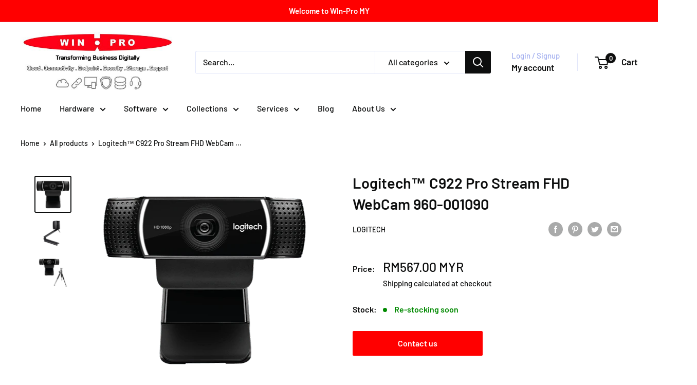

--- FILE ---
content_type: text/html; charset=utf-8
request_url: https://shop.winpro.com.my/products/logitech-c922-pro-stream-fhd-webcam-960-001090
body_size: 39491
content:
<!doctype html>

<html class="no-js" lang="en">
  <head>


    <meta charset="utf-8">
    <meta name="viewport" content="width=device-width, initial-scale=1.0, height=device-height, minimum-scale=1.0, maximum-scale=1.0">
    <meta name="theme-color" content="#0d0e0e"><title>Logitech™ C922 Pro Stream FHD WebCam 960-001090
</title><meta name="description" content="Logitech™ C922 Pro Stream FHD WebCam 960-001090 (Local Warranty in Malaysia) The Logitech C922 Pro Stream FHD Webcam lets you create 1080p videos as well as stream online with fluid movements by offering 60 fps when recording at HD 720p."><link rel="canonical" href="https://shop.winpro.com.my/products/logitech-c922-pro-stream-fhd-webcam-960-001090"><link rel="shortcut icon" href="//shop.winpro.com.my/cdn/shop/files/unnamed_62658bab-d37f-4bed-b820-cae69b83078d_96x96.jpg?v=1630547823" type="image/png"><link rel="preload" as="style" href="//shop.winpro.com.my/cdn/shop/t/7/assets/theme.css?v=66762216662947581241686037903">
    <link rel="preload" as="script" href="//shop.winpro.com.my/cdn/shop/t/7/assets/theme.js?v=78367655078073360691686037903">
    <link rel="preconnect" href="https://cdn.shopify.com">
    <link rel="preconnect" href="https://fonts.shopifycdn.com">
    <link rel="dns-prefetch" href="https://productreviews.shopifycdn.com">
    <link rel="dns-prefetch" href="https://ajax.googleapis.com">
    <link rel="dns-prefetch" href="https://maps.googleapis.com">
    <link rel="dns-prefetch" href="https://maps.gstatic.com">

    <meta property="og:type" content="product">
  <meta property="og:title" content="Logitech™ C922 Pro Stream FHD WebCam 960-001090"><meta property="og:image" content="http://shop.winpro.com.my/cdn/shop/products/logitech-c922-pro-stream-fhd-webcam-960-001090-824439.png?v=1621333196">
    <meta property="og:image:secure_url" content="https://shop.winpro.com.my/cdn/shop/products/logitech-c922-pro-stream-fhd-webcam-960-001090-824439.png?v=1621333196">
    <meta property="og:image:width" content="393">
    <meta property="og:image:height" content="393"><meta property="product:price:amount" content="567.00">
  <meta property="product:price:currency" content="MYR"><meta property="og:description" content="Logitech™ C922 Pro Stream FHD WebCam 960-001090 (Local Warranty in Malaysia) The Logitech C922 Pro Stream FHD Webcam lets you create 1080p videos as well as stream online with fluid movements by offering 60 fps when recording at HD 720p."><meta property="og:url" content="https://shop.winpro.com.my/products/logitech-c922-pro-stream-fhd-webcam-960-001090">
<meta property="og:site_name" content="WINPROMY CONSULTANCY SDN BHD. (1065242-V) All Rights Reserved."><meta name="twitter:card" content="summary"><meta name="twitter:title" content="Logitech™ C922 Pro Stream FHD WebCam 960-001090">
  <meta name="twitter:description" content="Logitech™ C922 Pro Stream FHD WebCam 960-001090 (Local Warranty in Malaysia)  The Logitech C922 Pro Stream FHD Webcam lets you create 1080p videos as well as stream online with fluid movements by offering 60 fps when recording at HD 720p. The C922 comes with Personify that provides a background replacement feature, so you can customize your background while streaming.  DESIGNED FOR SERIOUS STREAMERS Connect with superior clarity every time you go live on channels like Twitch and YouTube. Stream anything you want in your choice of Full 1080p at 30fps or hyperfast HD 720p at 60fps. Broadcast masterfully with reliable no-drop audio, autofocus, and a 78-degree field of view. Includes free 3-month premium XSplit license. FULL HIGH-DEF 1080P STREAMING Stream and record vibrant, true-to-life video. The glass lens and full HD 1080p capture the most exciting details, bright and natural colours in fluid">
  <meta name="twitter:image" content="https://shop.winpro.com.my/cdn/shop/products/logitech-c922-pro-stream-fhd-webcam-960-001090-824439_600x600_crop_center.png?v=1621333196">
    <link rel="preload" href="//shop.winpro.com.my/cdn/fonts/barlow/barlow_n6.329f582a81f63f125e63c20a5a80ae9477df68e1.woff2" as="font" type="font/woff2" crossorigin><link rel="preload" href="//shop.winpro.com.my/cdn/fonts/barlow/barlow_n5.a193a1990790eba0cc5cca569d23799830e90f07.woff2" as="font" type="font/woff2" crossorigin><style>
  @font-face {
  font-family: Barlow;
  font-weight: 600;
  font-style: normal;
  font-display: swap;
  src: url("//shop.winpro.com.my/cdn/fonts/barlow/barlow_n6.329f582a81f63f125e63c20a5a80ae9477df68e1.woff2") format("woff2"),
       url("//shop.winpro.com.my/cdn/fonts/barlow/barlow_n6.0163402e36247bcb8b02716880d0b39568412e9e.woff") format("woff");
}

  @font-face {
  font-family: Barlow;
  font-weight: 500;
  font-style: normal;
  font-display: swap;
  src: url("//shop.winpro.com.my/cdn/fonts/barlow/barlow_n5.a193a1990790eba0cc5cca569d23799830e90f07.woff2") format("woff2"),
       url("//shop.winpro.com.my/cdn/fonts/barlow/barlow_n5.ae31c82169b1dc0715609b8cc6a610b917808358.woff") format("woff");
}

@font-face {
  font-family: Barlow;
  font-weight: 600;
  font-style: normal;
  font-display: swap;
  src: url("//shop.winpro.com.my/cdn/fonts/barlow/barlow_n6.329f582a81f63f125e63c20a5a80ae9477df68e1.woff2") format("woff2"),
       url("//shop.winpro.com.my/cdn/fonts/barlow/barlow_n6.0163402e36247bcb8b02716880d0b39568412e9e.woff") format("woff");
}

@font-face {
  font-family: Barlow;
  font-weight: 600;
  font-style: italic;
  font-display: swap;
  src: url("//shop.winpro.com.my/cdn/fonts/barlow/barlow_i6.5a22bd20fb27bad4d7674cc6e666fb9c77d813bb.woff2") format("woff2"),
       url("//shop.winpro.com.my/cdn/fonts/barlow/barlow_i6.1c8787fcb59f3add01a87f21b38c7ef797e3b3a1.woff") format("woff");
}


  @font-face {
  font-family: Barlow;
  font-weight: 700;
  font-style: normal;
  font-display: swap;
  src: url("//shop.winpro.com.my/cdn/fonts/barlow/barlow_n7.691d1d11f150e857dcbc1c10ef03d825bc378d81.woff2") format("woff2"),
       url("//shop.winpro.com.my/cdn/fonts/barlow/barlow_n7.4fdbb1cb7da0e2c2f88492243ffa2b4f91924840.woff") format("woff");
}

  @font-face {
  font-family: Barlow;
  font-weight: 500;
  font-style: italic;
  font-display: swap;
  src: url("//shop.winpro.com.my/cdn/fonts/barlow/barlow_i5.714d58286997b65cd479af615cfa9bb0a117a573.woff2") format("woff2"),
       url("//shop.winpro.com.my/cdn/fonts/barlow/barlow_i5.0120f77e6447d3b5df4bbec8ad8c2d029d87fb21.woff") format("woff");
}

  @font-face {
  font-family: Barlow;
  font-weight: 700;
  font-style: italic;
  font-display: swap;
  src: url("//shop.winpro.com.my/cdn/fonts/barlow/barlow_i7.50e19d6cc2ba5146fa437a5a7443c76d5d730103.woff2") format("woff2"),
       url("//shop.winpro.com.my/cdn/fonts/barlow/barlow_i7.47e9f98f1b094d912e6fd631cc3fe93d9f40964f.woff") format("woff");
}


  :root {
    --default-text-font-size : 15px;
    --base-text-font-size    : 16px;
    --heading-font-family    : Barlow, sans-serif;
    --heading-font-weight    : 600;
    --heading-font-style     : normal;
    --text-font-family       : Barlow, sans-serif;
    --text-font-weight       : 500;
    --text-font-style        : normal;
    --text-font-bolder-weight: 600;
    --text-link-decoration   : underline;

    --text-color               : #0d0e0e;
    --text-color-rgb           : 13, 14, 14;
    --heading-color            : #0d0e0e;
    --border-color             : #ffffff;
    --border-color-rgb         : 255, 255, 255;
    --form-border-color        : #f2f2f2;
    --accent-color             : #0d0e0e;
    --accent-color-rgb         : 13, 14, 14;
    --link-color               : #00badb;
    --link-color-hover         : #00798e;
    --background               : #ffffff;
    --secondary-background     : #ffffff;
    --secondary-background-rgb : 255, 255, 255;
    --accent-background        : rgba(13, 14, 14, 0.08);

    --input-background: #ffffff;

    --error-color       : #ff0000;
    --error-background  : rgba(255, 0, 0, 0.07);
    --success-color     : #00aa00;
    --success-background: rgba(0, 170, 0, 0.11);

    --primary-button-background      : #ff0000;
    --primary-button-background-rgb  : 255, 0, 0;
    --primary-button-text-color      : #ffffff;
    --secondary-button-background    : #008a00;
    --secondary-button-background-rgb: 0, 138, 0;
    --secondary-button-text-color    : #ffffff;

    --header-background      : #ffffff;
    --header-text-color      : #0d0e0e;
    --header-light-text-color: #a3afef;
    --header-border-color    : rgba(163, 175, 239, 0.3);
    --header-accent-color    : #0d0e0e;

    --footer-background-color:    #0d0e0e;
    --footer-heading-text-color:  #ffffff;
    --footer-body-text-color:     #ffffff;
    --footer-body-text-color-rgb: 255, 255, 255;
    --footer-accent-color:        #ee0000;
    --footer-accent-color-rgb:    238, 0, 0;
    --footer-border:              none;
    
    --flickity-arrow-color: #cccccc;--product-on-sale-accent           : #ee0000;
    --product-on-sale-accent-rgb       : 238, 0, 0;
    --product-on-sale-color            : #ffffff;
    --product-in-stock-color           : #008a00;
    --product-low-stock-color          : #ee0000;
    --product-sold-out-color           : #8a9297;
    --product-custom-label-1-background: #008a00;
    --product-custom-label-1-color     : #ffffff;
    --product-custom-label-2-background: #00a500;
    --product-custom-label-2-color     : #ffffff;
    --product-review-star-color        : #ffbd00;

    --mobile-container-gutter : 20px;
    --desktop-container-gutter: 40px;

    /* Shopify related variables */
    --payment-terms-background-color: #ffffff;
  }
</style>

<script>
  // IE11 does not have support for CSS variables, so we have to polyfill them
  if (!(((window || {}).CSS || {}).supports && window.CSS.supports('(--a: 0)'))) {
    const script = document.createElement('script');
    script.type = 'text/javascript';
    script.src = 'https://cdn.jsdelivr.net/npm/css-vars-ponyfill@2';
    script.onload = function() {
      cssVars({});
    };

    document.getElementsByTagName('head')[0].appendChild(script);
  }
</script>


    <script>window.performance && window.performance.mark && window.performance.mark('shopify.content_for_header.start');</script><meta id="shopify-digital-wallet" name="shopify-digital-wallet" content="/24990253130/digital_wallets/dialog">
<link rel="alternate" type="application/json+oembed" href="https://shop.winpro.com.my/products/logitech-c922-pro-stream-fhd-webcam-960-001090.oembed">
<script async="async" src="/checkouts/internal/preloads.js?locale=en-MY"></script>
<script id="shopify-features" type="application/json">{"accessToken":"21a8cd64eaa7a75389a4060e2ca2e32f","betas":["rich-media-storefront-analytics"],"domain":"shop.winpro.com.my","predictiveSearch":true,"shopId":24990253130,"locale":"en"}</script>
<script>var Shopify = Shopify || {};
Shopify.shop = "winpro-my.myshopify.com";
Shopify.locale = "en";
Shopify.currency = {"active":"MYR","rate":"1.0"};
Shopify.country = "MY";
Shopify.theme = {"name":"Updated copy of Warehouse","id":133528453299,"schema_name":"Warehouse","schema_version":"4.2.1","theme_store_id":871,"role":"main"};
Shopify.theme.handle = "null";
Shopify.theme.style = {"id":null,"handle":null};
Shopify.cdnHost = "shop.winpro.com.my/cdn";
Shopify.routes = Shopify.routes || {};
Shopify.routes.root = "/";</script>
<script type="module">!function(o){(o.Shopify=o.Shopify||{}).modules=!0}(window);</script>
<script>!function(o){function n(){var o=[];function n(){o.push(Array.prototype.slice.apply(arguments))}return n.q=o,n}var t=o.Shopify=o.Shopify||{};t.loadFeatures=n(),t.autoloadFeatures=n()}(window);</script>
<script id="shop-js-analytics" type="application/json">{"pageType":"product"}</script>
<script defer="defer" async type="module" src="//shop.winpro.com.my/cdn/shopifycloud/shop-js/modules/v2/client.init-shop-cart-sync_BN7fPSNr.en.esm.js"></script>
<script defer="defer" async type="module" src="//shop.winpro.com.my/cdn/shopifycloud/shop-js/modules/v2/chunk.common_Cbph3Kss.esm.js"></script>
<script defer="defer" async type="module" src="//shop.winpro.com.my/cdn/shopifycloud/shop-js/modules/v2/chunk.modal_DKumMAJ1.esm.js"></script>
<script type="module">
  await import("//shop.winpro.com.my/cdn/shopifycloud/shop-js/modules/v2/client.init-shop-cart-sync_BN7fPSNr.en.esm.js");
await import("//shop.winpro.com.my/cdn/shopifycloud/shop-js/modules/v2/chunk.common_Cbph3Kss.esm.js");
await import("//shop.winpro.com.my/cdn/shopifycloud/shop-js/modules/v2/chunk.modal_DKumMAJ1.esm.js");

  window.Shopify.SignInWithShop?.initShopCartSync?.({"fedCMEnabled":true,"windoidEnabled":true});

</script>
<script>(function() {
  var isLoaded = false;
  function asyncLoad() {
    if (isLoaded) return;
    isLoaded = true;
    var urls = ["https:\/\/embed.tawk.to\/widget-script\/5d1f138f7a48df6da2431948\/default.js?shop=winpro-my.myshopify.com","https:\/\/cdn.shopify.com\/s\/files\/1\/0683\/1371\/0892\/files\/splmn-shopify-prod-August-31.min.js?v=1693985059\u0026shop=winpro-my.myshopify.com","https:\/\/static2.rapidsearch.dev\/resultpage.js?shop=winpro-my.myshopify.com","https:\/\/cdn.shopify.com\/s\/files\/1\/0249\/9025\/3130\/t\/2\/assets\/globo.alsobought.init.js?v=1621412241\u0026shop=winpro-my.myshopify.com","https:\/\/cdn.shopify.com\/s\/files\/1\/0033\/3538\/9233\/files\/pushdaddy_a3.js?shop=winpro-my.myshopify.com"];
    for (var i = 0; i < urls.length; i++) {
      var s = document.createElement('script');
      s.type = 'text/javascript';
      s.async = true;
      s.src = urls[i];
      var x = document.getElementsByTagName('script')[0];
      x.parentNode.insertBefore(s, x);
    }
  };
  if(window.attachEvent) {
    window.attachEvent('onload', asyncLoad);
  } else {
    window.addEventListener('load', asyncLoad, false);
  }
})();</script>
<script id="__st">var __st={"a":24990253130,"offset":28800,"reqid":"ea669038-0313-4a68-a63d-2c7bd9ed86a3-1770049632","pageurl":"shop.winpro.com.my\/products\/logitech-c922-pro-stream-fhd-webcam-960-001090","u":"d90aa685a057","p":"product","rtyp":"product","rid":4564617953354};</script>
<script>window.ShopifyPaypalV4VisibilityTracking = true;</script>
<script id="captcha-bootstrap">!function(){'use strict';const t='contact',e='account',n='new_comment',o=[[t,t],['blogs',n],['comments',n],[t,'customer']],c=[[e,'customer_login'],[e,'guest_login'],[e,'recover_customer_password'],[e,'create_customer']],r=t=>t.map((([t,e])=>`form[action*='/${t}']:not([data-nocaptcha='true']) input[name='form_type'][value='${e}']`)).join(','),a=t=>()=>t?[...document.querySelectorAll(t)].map((t=>t.form)):[];function s(){const t=[...o],e=r(t);return a(e)}const i='password',u='form_key',d=['recaptcha-v3-token','g-recaptcha-response','h-captcha-response',i],f=()=>{try{return window.sessionStorage}catch{return}},m='__shopify_v',_=t=>t.elements[u];function p(t,e,n=!1){try{const o=window.sessionStorage,c=JSON.parse(o.getItem(e)),{data:r}=function(t){const{data:e,action:n}=t;return t[m]||n?{data:e,action:n}:{data:t,action:n}}(c);for(const[e,n]of Object.entries(r))t.elements[e]&&(t.elements[e].value=n);n&&o.removeItem(e)}catch(o){console.error('form repopulation failed',{error:o})}}const l='form_type',E='cptcha';function T(t){t.dataset[E]=!0}const w=window,h=w.document,L='Shopify',v='ce_forms',y='captcha';let A=!1;((t,e)=>{const n=(g='f06e6c50-85a8-45c8-87d0-21a2b65856fe',I='https://cdn.shopify.com/shopifycloud/storefront-forms-hcaptcha/ce_storefront_forms_captcha_hcaptcha.v1.5.2.iife.js',D={infoText:'Protected by hCaptcha',privacyText:'Privacy',termsText:'Terms'},(t,e,n)=>{const o=w[L][v],c=o.bindForm;if(c)return c(t,g,e,D).then(n);var r;o.q.push([[t,g,e,D],n]),r=I,A||(h.body.append(Object.assign(h.createElement('script'),{id:'captcha-provider',async:!0,src:r})),A=!0)});var g,I,D;w[L]=w[L]||{},w[L][v]=w[L][v]||{},w[L][v].q=[],w[L][y]=w[L][y]||{},w[L][y].protect=function(t,e){n(t,void 0,e),T(t)},Object.freeze(w[L][y]),function(t,e,n,w,h,L){const[v,y,A,g]=function(t,e,n){const i=e?o:[],u=t?c:[],d=[...i,...u],f=r(d),m=r(i),_=r(d.filter((([t,e])=>n.includes(e))));return[a(f),a(m),a(_),s()]}(w,h,L),I=t=>{const e=t.target;return e instanceof HTMLFormElement?e:e&&e.form},D=t=>v().includes(t);t.addEventListener('submit',(t=>{const e=I(t);if(!e)return;const n=D(e)&&!e.dataset.hcaptchaBound&&!e.dataset.recaptchaBound,o=_(e),c=g().includes(e)&&(!o||!o.value);(n||c)&&t.preventDefault(),c&&!n&&(function(t){try{if(!f())return;!function(t){const e=f();if(!e)return;const n=_(t);if(!n)return;const o=n.value;o&&e.removeItem(o)}(t);const e=Array.from(Array(32),(()=>Math.random().toString(36)[2])).join('');!function(t,e){_(t)||t.append(Object.assign(document.createElement('input'),{type:'hidden',name:u})),t.elements[u].value=e}(t,e),function(t,e){const n=f();if(!n)return;const o=[...t.querySelectorAll(`input[type='${i}']`)].map((({name:t})=>t)),c=[...d,...o],r={};for(const[a,s]of new FormData(t).entries())c.includes(a)||(r[a]=s);n.setItem(e,JSON.stringify({[m]:1,action:t.action,data:r}))}(t,e)}catch(e){console.error('failed to persist form',e)}}(e),e.submit())}));const S=(t,e)=>{t&&!t.dataset[E]&&(n(t,e.some((e=>e===t))),T(t))};for(const o of['focusin','change'])t.addEventListener(o,(t=>{const e=I(t);D(e)&&S(e,y())}));const B=e.get('form_key'),M=e.get(l),P=B&&M;t.addEventListener('DOMContentLoaded',(()=>{const t=y();if(P)for(const e of t)e.elements[l].value===M&&p(e,B);[...new Set([...A(),...v().filter((t=>'true'===t.dataset.shopifyCaptcha))])].forEach((e=>S(e,t)))}))}(h,new URLSearchParams(w.location.search),n,t,e,['guest_login'])})(!0,!0)}();</script>
<script integrity="sha256-4kQ18oKyAcykRKYeNunJcIwy7WH5gtpwJnB7kiuLZ1E=" data-source-attribution="shopify.loadfeatures" defer="defer" src="//shop.winpro.com.my/cdn/shopifycloud/storefront/assets/storefront/load_feature-a0a9edcb.js" crossorigin="anonymous"></script>
<script data-source-attribution="shopify.dynamic_checkout.dynamic.init">var Shopify=Shopify||{};Shopify.PaymentButton=Shopify.PaymentButton||{isStorefrontPortableWallets:!0,init:function(){window.Shopify.PaymentButton.init=function(){};var t=document.createElement("script");t.src="https://shop.winpro.com.my/cdn/shopifycloud/portable-wallets/latest/portable-wallets.en.js",t.type="module",document.head.appendChild(t)}};
</script>
<script data-source-attribution="shopify.dynamic_checkout.buyer_consent">
  function portableWalletsHideBuyerConsent(e){var t=document.getElementById("shopify-buyer-consent"),n=document.getElementById("shopify-subscription-policy-button");t&&n&&(t.classList.add("hidden"),t.setAttribute("aria-hidden","true"),n.removeEventListener("click",e))}function portableWalletsShowBuyerConsent(e){var t=document.getElementById("shopify-buyer-consent"),n=document.getElementById("shopify-subscription-policy-button");t&&n&&(t.classList.remove("hidden"),t.removeAttribute("aria-hidden"),n.addEventListener("click",e))}window.Shopify?.PaymentButton&&(window.Shopify.PaymentButton.hideBuyerConsent=portableWalletsHideBuyerConsent,window.Shopify.PaymentButton.showBuyerConsent=portableWalletsShowBuyerConsent);
</script>
<script data-source-attribution="shopify.dynamic_checkout.cart.bootstrap">document.addEventListener("DOMContentLoaded",(function(){function t(){return document.querySelector("shopify-accelerated-checkout-cart, shopify-accelerated-checkout")}if(t())Shopify.PaymentButton.init();else{new MutationObserver((function(e,n){t()&&(Shopify.PaymentButton.init(),n.disconnect())})).observe(document.body,{childList:!0,subtree:!0})}}));
</script>

<script>window.performance && window.performance.mark && window.performance.mark('shopify.content_for_header.end');</script>

    <link rel="stylesheet" href="//shop.winpro.com.my/cdn/shop/t/7/assets/theme.css?v=66762216662947581241686037903">

    
  <script type="application/ld+json">
  {
    "@context": "https://schema.org",
    "@type": "Product",
    "productID": 4564617953354,
    "offers": [{
          "@type": "Offer",
          "name": "Default Title",
          "availability":"https://schema.org/InStock",
          "price": 567.0,
          "priceCurrency": "MYR",
          "priceValidUntil": "2026-02-13",
          "url": "/products/logitech-c922-pro-stream-fhd-webcam-960-001090?variant=31971233267786"
        }
],"aggregateRating": {
        "@type": "AggregateRating",
        "ratingValue": "5.0",
        "reviewCount": "2",
        "worstRating": "1.0",
        "bestRating": "5.0"
      },"brand": {
      "@type": "Brand",
      "name": "Logitech"
    },
    "name": "Logitech™ C922 Pro Stream FHD WebCam 960-001090",
    "description": "\nLogitech™ C922 Pro Stream FHD WebCam 960-001090 (Local Warranty in Malaysia) \n\n\nThe Logitech C922 Pro Stream FHD Webcam lets you create 1080p videos as well as stream online with fluid movements by offering 60 fps when recording at HD 720p. The C922 comes with Personify that provides a background replacement feature, so you can customize your background while streaming. \n\nDESIGNED FOR SERIOUS STREAMERS\nConnect with superior clarity every time you go live on channels like Twitch and YouTube. Stream anything you want in your choice of Full 1080p at 30fps or hyperfast HD 720p at 60fps. Broadcast masterfully with reliable no-drop audio, autofocus, and a 78-degree field of view. Includes free 3-month premium XSplit license.\n\nFULL HIGH-DEF 1080P STREAMING\nStream and record vibrant, true-to-life video. The glass lens and full HD 1080p capture the most exciting details, bright and natural colours in fluid video at 30fps, while the 78-degree field of view accommodates up to two people. You can use the app to zoom and pan the camera.\n\nHD 720P AT 60FPS STREAMING\nSerious streamers need the hyperfast frame rate of 60 fps at 720p for particularly smooth video, and that’s just what the C922 delivers. You'll be live broadcasting with no lag or distortion.\n \nBRIGHTER IMAGES\nEquipped with HD autofocus and light correction, the C922 fine-tunes to the lighting conditions to produce razor-sharp high def images even if you’re in a dim setting.\n\nFULL STEREOPHONICS\nFitted with two microphones, one on either side of the camera, the C922 Pro Webcam is able to capture more realistic sound from every angle, so that your voice comes through sounding natural and clear.\n\nDimensions\nCamera and clip together: Height x Width x Depth: 2.7 in (68.5 mm) x 1.1 in (29 mm) x 1.6 (40.4 mm)\nWeight: 3.1 oz (88 grams, includes clip, cable, and PWA)\n \nTechnical Specifications\nDIMENSIONS\nWithout clip:\n\nHeight x Width x Depth:\n29 mm x 95 mm x 24 mm\n\nIncluding clip:\n\nHeight x Width x Depth:\n44 mm x 95 mm x 71 mm\n\nWeight including clip and cable:\n162 g\nCable length:\n1.5 m\n \nSYSTEM REQUIREMENTS\nCompatible with:\n\nWindows® 10 or later, Windows 8, Windows 7\nWorks in USB Video Device Class (UVC) mode with supported applications:\nmacOS 10.10 or later\nChrome OS™\n\nAndroid™ v 5.0 or above\nUSB port\nInternet connection\nWorks with OBS (Open Broadcasting Software) - XSplit Broadcaster\n\n \nTECHNICAL SPECIFICATIONS\n\nMax Resolution: 1080p\/30 fps - 720p\/60 fps\nFocus type: autofocus\nLens technology: Full HD glass\nBuilt-in mic: stereo\nFoV: 78°\nCable length:\n1.5 m \n\nPACKAGE CONTENTS\n\nC922 with 1.5 m cable\nTripod\nUser documentation\n3-month premium xsplit license\n\n\nWARRANTY INFORMATION\n1-Year Limited Hardware Warranty\nPART NUMBER\nBlack: PN: 960-001090\nComparisons\nCompare Logitech Webcam C920, C930e,  C925e, C922 Pro Stream, Brio 4K\n\n\nCompare Logitech Webcam B525  C930e and C925e\n\n\nOther Models\nLogitech™ C930e FHD WebCam 960-000976\nLogitech™ C925e FHD WebCam 960-001075 \nLogitech™ B525 HD WebCam 960-000841\nLogitech™ C920 HD Pro WebCam 960-000764\nLogitech™ C270 HD WebCam 960-000694\nLogitech™ Brio 4K WebCam 960-001105\n\nYou may also visit our online shop www.winpro.com.my\nPlease call us for stock available !",
    "category": "Webcams",
    "url": "/products/logitech-c922-pro-stream-fhd-webcam-960-001090",
    "sku": "",
    "image": {
      "@type": "ImageObject",
      "url": "https://shop.winpro.com.my/cdn/shop/products/logitech-c922-pro-stream-fhd-webcam-960-001090-824439.png?v=1621333196&width=1024",
      "image": "https://shop.winpro.com.my/cdn/shop/products/logitech-c922-pro-stream-fhd-webcam-960-001090-824439.png?v=1621333196&width=1024",
      "name": "Logitech™ C922 Pro Stream FHD WebCam 960-001090 - WINPROMY CONSULTANCY SDN BHD. (1065242-V) All Rights Reserved.",
      "width": "1024",
      "height": "1024"
    }
  }
  </script>



  <script type="application/ld+json">
  {
    "@context": "https://schema.org",
    "@type": "BreadcrumbList",
  "itemListElement": [{
      "@type": "ListItem",
      "position": 1,
      "name": "Home",
      "item": "https://shop.winpro.com.my"
    },{
          "@type": "ListItem",
          "position": 2,
          "name": "Logitech™ C922 Pro Stream FHD WebCam 960-001090",
          "item": "https://shop.winpro.com.my/products/logitech-c922-pro-stream-fhd-webcam-960-001090"
        }]
  }
  </script>



    <script>
      // This allows to expose several variables to the global scope, to be used in scripts
      window.theme = {
        pageType: "product",
        cartCount: 0,
        moneyFormat: "RM{{amount}} MYR",
        moneyWithCurrencyFormat: "RM{{amount}} MYR",
        currencyCodeEnabled: true,
        showDiscount: true,
        discountMode: "saving",
        cartType: "drawer"
      };

      window.routes = {
        rootUrl: "\/",
        rootUrlWithoutSlash: '',
        cartUrl: "\/cart",
        cartAddUrl: "\/cart\/add",
        cartChangeUrl: "\/cart\/change",
        searchUrl: "\/search",
        productRecommendationsUrl: "\/recommendations\/products"
      };

      window.languages = {
        productRegularPrice: "Regular price",
        productSalePrice: "Sale price",
        collectionOnSaleLabel: "Save {{savings}}",
        productFormUnavailable: "Unavailable",
        productFormAddToCart: "Add to cart",
        productFormPreOrder: "Pre-order",
        productFormSoldOut: "Sold out",
        productAdded: "Product has been added to your cart",
        productAddedShort: "Added!",
        shippingEstimatorNoResults: "No shipping could be found for your address.",
        shippingEstimatorOneResult: "There is one shipping rate for your address:",
        shippingEstimatorMultipleResults: "There are {{count}} shipping rates for your address:",
        shippingEstimatorErrors: "There are some errors:"
      };

      document.documentElement.className = document.documentElement.className.replace('no-js', 'js');
    </script><script src="//shop.winpro.com.my/cdn/shop/t/7/assets/theme.js?v=78367655078073360691686037903" defer></script>
    <script src="//shop.winpro.com.my/cdn/shop/t/7/assets/custom.js?v=102476495355921946141686037903" defer></script><script>
        (function () {
          window.onpageshow = function() {
            // We force re-freshing the cart content onpageshow, as most browsers will serve a cache copy when hitting the
            // back button, which cause staled data
            document.documentElement.dispatchEvent(new CustomEvent('cart:refresh', {
              bubbles: true,
              detail: {scrollToTop: false}
            }));
          };
        })();
      </script>


  <script type="text/javascript">
    window.RapidSearchAdmin = false;
  </script>



    <meta name="google-site-verification" content="lY0ASiLyP0FXhzIdgQ72NRXNt4EC8d6onQvEJreUHho" />
<link href="https://monorail-edge.shopifysvc.com" rel="dns-prefetch">
<script>(function(){if ("sendBeacon" in navigator && "performance" in window) {try {var session_token_from_headers = performance.getEntriesByType('navigation')[0].serverTiming.find(x => x.name == '_s').description;} catch {var session_token_from_headers = undefined;}var session_cookie_matches = document.cookie.match(/_shopify_s=([^;]*)/);var session_token_from_cookie = session_cookie_matches && session_cookie_matches.length === 2 ? session_cookie_matches[1] : "";var session_token = session_token_from_headers || session_token_from_cookie || "";function handle_abandonment_event(e) {var entries = performance.getEntries().filter(function(entry) {return /monorail-edge.shopifysvc.com/.test(entry.name);});if (!window.abandonment_tracked && entries.length === 0) {window.abandonment_tracked = true;var currentMs = Date.now();var navigation_start = performance.timing.navigationStart;var payload = {shop_id: 24990253130,url: window.location.href,navigation_start,duration: currentMs - navigation_start,session_token,page_type: "product"};window.navigator.sendBeacon("https://monorail-edge.shopifysvc.com/v1/produce", JSON.stringify({schema_id: "online_store_buyer_site_abandonment/1.1",payload: payload,metadata: {event_created_at_ms: currentMs,event_sent_at_ms: currentMs}}));}}window.addEventListener('pagehide', handle_abandonment_event);}}());</script>
<script id="web-pixels-manager-setup">(function e(e,d,r,n,o){if(void 0===o&&(o={}),!Boolean(null===(a=null===(i=window.Shopify)||void 0===i?void 0:i.analytics)||void 0===a?void 0:a.replayQueue)){var i,a;window.Shopify=window.Shopify||{};var t=window.Shopify;t.analytics=t.analytics||{};var s=t.analytics;s.replayQueue=[],s.publish=function(e,d,r){return s.replayQueue.push([e,d,r]),!0};try{self.performance.mark("wpm:start")}catch(e){}var l=function(){var e={modern:/Edge?\/(1{2}[4-9]|1[2-9]\d|[2-9]\d{2}|\d{4,})\.\d+(\.\d+|)|Firefox\/(1{2}[4-9]|1[2-9]\d|[2-9]\d{2}|\d{4,})\.\d+(\.\d+|)|Chrom(ium|e)\/(9{2}|\d{3,})\.\d+(\.\d+|)|(Maci|X1{2}).+ Version\/(15\.\d+|(1[6-9]|[2-9]\d|\d{3,})\.\d+)([,.]\d+|)( \(\w+\)|)( Mobile\/\w+|) Safari\/|Chrome.+OPR\/(9{2}|\d{3,})\.\d+\.\d+|(CPU[ +]OS|iPhone[ +]OS|CPU[ +]iPhone|CPU IPhone OS|CPU iPad OS)[ +]+(15[._]\d+|(1[6-9]|[2-9]\d|\d{3,})[._]\d+)([._]\d+|)|Android:?[ /-](13[3-9]|1[4-9]\d|[2-9]\d{2}|\d{4,})(\.\d+|)(\.\d+|)|Android.+Firefox\/(13[5-9]|1[4-9]\d|[2-9]\d{2}|\d{4,})\.\d+(\.\d+|)|Android.+Chrom(ium|e)\/(13[3-9]|1[4-9]\d|[2-9]\d{2}|\d{4,})\.\d+(\.\d+|)|SamsungBrowser\/([2-9]\d|\d{3,})\.\d+/,legacy:/Edge?\/(1[6-9]|[2-9]\d|\d{3,})\.\d+(\.\d+|)|Firefox\/(5[4-9]|[6-9]\d|\d{3,})\.\d+(\.\d+|)|Chrom(ium|e)\/(5[1-9]|[6-9]\d|\d{3,})\.\d+(\.\d+|)([\d.]+$|.*Safari\/(?![\d.]+ Edge\/[\d.]+$))|(Maci|X1{2}).+ Version\/(10\.\d+|(1[1-9]|[2-9]\d|\d{3,})\.\d+)([,.]\d+|)( \(\w+\)|)( Mobile\/\w+|) Safari\/|Chrome.+OPR\/(3[89]|[4-9]\d|\d{3,})\.\d+\.\d+|(CPU[ +]OS|iPhone[ +]OS|CPU[ +]iPhone|CPU IPhone OS|CPU iPad OS)[ +]+(10[._]\d+|(1[1-9]|[2-9]\d|\d{3,})[._]\d+)([._]\d+|)|Android:?[ /-](13[3-9]|1[4-9]\d|[2-9]\d{2}|\d{4,})(\.\d+|)(\.\d+|)|Mobile Safari.+OPR\/([89]\d|\d{3,})\.\d+\.\d+|Android.+Firefox\/(13[5-9]|1[4-9]\d|[2-9]\d{2}|\d{4,})\.\d+(\.\d+|)|Android.+Chrom(ium|e)\/(13[3-9]|1[4-9]\d|[2-9]\d{2}|\d{4,})\.\d+(\.\d+|)|Android.+(UC? ?Browser|UCWEB|U3)[ /]?(15\.([5-9]|\d{2,})|(1[6-9]|[2-9]\d|\d{3,})\.\d+)\.\d+|SamsungBrowser\/(5\.\d+|([6-9]|\d{2,})\.\d+)|Android.+MQ{2}Browser\/(14(\.(9|\d{2,})|)|(1[5-9]|[2-9]\d|\d{3,})(\.\d+|))(\.\d+|)|K[Aa][Ii]OS\/(3\.\d+|([4-9]|\d{2,})\.\d+)(\.\d+|)/},d=e.modern,r=e.legacy,n=navigator.userAgent;return n.match(d)?"modern":n.match(r)?"legacy":"unknown"}(),u="modern"===l?"modern":"legacy",c=(null!=n?n:{modern:"",legacy:""})[u],f=function(e){return[e.baseUrl,"/wpm","/b",e.hashVersion,"modern"===e.buildTarget?"m":"l",".js"].join("")}({baseUrl:d,hashVersion:r,buildTarget:u}),m=function(e){var d=e.version,r=e.bundleTarget,n=e.surface,o=e.pageUrl,i=e.monorailEndpoint;return{emit:function(e){var a=e.status,t=e.errorMsg,s=(new Date).getTime(),l=JSON.stringify({metadata:{event_sent_at_ms:s},events:[{schema_id:"web_pixels_manager_load/3.1",payload:{version:d,bundle_target:r,page_url:o,status:a,surface:n,error_msg:t},metadata:{event_created_at_ms:s}}]});if(!i)return console&&console.warn&&console.warn("[Web Pixels Manager] No Monorail endpoint provided, skipping logging."),!1;try{return self.navigator.sendBeacon.bind(self.navigator)(i,l)}catch(e){}var u=new XMLHttpRequest;try{return u.open("POST",i,!0),u.setRequestHeader("Content-Type","text/plain"),u.send(l),!0}catch(e){return console&&console.warn&&console.warn("[Web Pixels Manager] Got an unhandled error while logging to Monorail."),!1}}}}({version:r,bundleTarget:l,surface:e.surface,pageUrl:self.location.href,monorailEndpoint:e.monorailEndpoint});try{o.browserTarget=l,function(e){var d=e.src,r=e.async,n=void 0===r||r,o=e.onload,i=e.onerror,a=e.sri,t=e.scriptDataAttributes,s=void 0===t?{}:t,l=document.createElement("script"),u=document.querySelector("head"),c=document.querySelector("body");if(l.async=n,l.src=d,a&&(l.integrity=a,l.crossOrigin="anonymous"),s)for(var f in s)if(Object.prototype.hasOwnProperty.call(s,f))try{l.dataset[f]=s[f]}catch(e){}if(o&&l.addEventListener("load",o),i&&l.addEventListener("error",i),u)u.appendChild(l);else{if(!c)throw new Error("Did not find a head or body element to append the script");c.appendChild(l)}}({src:f,async:!0,onload:function(){if(!function(){var e,d;return Boolean(null===(d=null===(e=window.Shopify)||void 0===e?void 0:e.analytics)||void 0===d?void 0:d.initialized)}()){var d=window.webPixelsManager.init(e)||void 0;if(d){var r=window.Shopify.analytics;r.replayQueue.forEach((function(e){var r=e[0],n=e[1],o=e[2];d.publishCustomEvent(r,n,o)})),r.replayQueue=[],r.publish=d.publishCustomEvent,r.visitor=d.visitor,r.initialized=!0}}},onerror:function(){return m.emit({status:"failed",errorMsg:"".concat(f," has failed to load")})},sri:function(e){var d=/^sha384-[A-Za-z0-9+/=]+$/;return"string"==typeof e&&d.test(e)}(c)?c:"",scriptDataAttributes:o}),m.emit({status:"loading"})}catch(e){m.emit({status:"failed",errorMsg:(null==e?void 0:e.message)||"Unknown error"})}}})({shopId: 24990253130,storefrontBaseUrl: "https://shop.winpro.com.my",extensionsBaseUrl: "https://extensions.shopifycdn.com/cdn/shopifycloud/web-pixels-manager",monorailEndpoint: "https://monorail-edge.shopifysvc.com/unstable/produce_batch",surface: "storefront-renderer",enabledBetaFlags: ["2dca8a86"],webPixelsConfigList: [{"id":"1024590003","configuration":"{\"storeId\":\"winpro-my.myshopify.com\"}","eventPayloadVersion":"v1","runtimeContext":"STRICT","scriptVersion":"e7ff4835c2df0be089f361b898b8b040","type":"APP","apiClientId":3440817,"privacyPurposes":["ANALYTICS"],"dataSharingAdjustments":{"protectedCustomerApprovalScopes":["read_customer_personal_data"]}},{"id":"187662515","configuration":"{\"pixel_id\":\"427818581456212\",\"pixel_type\":\"facebook_pixel\",\"metaapp_system_user_token\":\"-\"}","eventPayloadVersion":"v1","runtimeContext":"OPEN","scriptVersion":"ca16bc87fe92b6042fbaa3acc2fbdaa6","type":"APP","apiClientId":2329312,"privacyPurposes":["ANALYTICS","MARKETING","SALE_OF_DATA"],"dataSharingAdjustments":{"protectedCustomerApprovalScopes":["read_customer_address","read_customer_email","read_customer_name","read_customer_personal_data","read_customer_phone"]}},{"id":"84902067","eventPayloadVersion":"v1","runtimeContext":"LAX","scriptVersion":"1","type":"CUSTOM","privacyPurposes":["ANALYTICS"],"name":"Google Analytics tag (migrated)"},{"id":"shopify-app-pixel","configuration":"{}","eventPayloadVersion":"v1","runtimeContext":"STRICT","scriptVersion":"0450","apiClientId":"shopify-pixel","type":"APP","privacyPurposes":["ANALYTICS","MARKETING"]},{"id":"shopify-custom-pixel","eventPayloadVersion":"v1","runtimeContext":"LAX","scriptVersion":"0450","apiClientId":"shopify-pixel","type":"CUSTOM","privacyPurposes":["ANALYTICS","MARKETING"]}],isMerchantRequest: false,initData: {"shop":{"name":"WINPROMY CONSULTANCY SDN BHD. (1065242-V) All Rights Reserved.","paymentSettings":{"currencyCode":"MYR"},"myshopifyDomain":"winpro-my.myshopify.com","countryCode":"MY","storefrontUrl":"https:\/\/shop.winpro.com.my"},"customer":null,"cart":null,"checkout":null,"productVariants":[{"price":{"amount":567.0,"currencyCode":"MYR"},"product":{"title":"Logitech™ C922 Pro Stream FHD WebCam 960-001090","vendor":"Logitech","id":"4564617953354","untranslatedTitle":"Logitech™ C922 Pro Stream FHD WebCam 960-001090","url":"\/products\/logitech-c922-pro-stream-fhd-webcam-960-001090","type":"Webcams"},"id":"31971233267786","image":{"src":"\/\/shop.winpro.com.my\/cdn\/shop\/products\/logitech-c922-pro-stream-fhd-webcam-960-001090-824439.png?v=1621333196"},"sku":"","title":"Default Title","untranslatedTitle":"Default Title"}],"purchasingCompany":null},},"https://shop.winpro.com.my/cdn","1d2a099fw23dfb22ep557258f5m7a2edbae",{"modern":"","legacy":""},{"shopId":"24990253130","storefrontBaseUrl":"https:\/\/shop.winpro.com.my","extensionBaseUrl":"https:\/\/extensions.shopifycdn.com\/cdn\/shopifycloud\/web-pixels-manager","surface":"storefront-renderer","enabledBetaFlags":"[\"2dca8a86\"]","isMerchantRequest":"false","hashVersion":"1d2a099fw23dfb22ep557258f5m7a2edbae","publish":"custom","events":"[[\"page_viewed\",{}],[\"product_viewed\",{\"productVariant\":{\"price\":{\"amount\":567.0,\"currencyCode\":\"MYR\"},\"product\":{\"title\":\"Logitech™ C922 Pro Stream FHD WebCam 960-001090\",\"vendor\":\"Logitech\",\"id\":\"4564617953354\",\"untranslatedTitle\":\"Logitech™ C922 Pro Stream FHD WebCam 960-001090\",\"url\":\"\/products\/logitech-c922-pro-stream-fhd-webcam-960-001090\",\"type\":\"Webcams\"},\"id\":\"31971233267786\",\"image\":{\"src\":\"\/\/shop.winpro.com.my\/cdn\/shop\/products\/logitech-c922-pro-stream-fhd-webcam-960-001090-824439.png?v=1621333196\"},\"sku\":\"\",\"title\":\"Default Title\",\"untranslatedTitle\":\"Default Title\"}}]]"});</script><script>
  window.ShopifyAnalytics = window.ShopifyAnalytics || {};
  window.ShopifyAnalytics.meta = window.ShopifyAnalytics.meta || {};
  window.ShopifyAnalytics.meta.currency = 'MYR';
  var meta = {"product":{"id":4564617953354,"gid":"gid:\/\/shopify\/Product\/4564617953354","vendor":"Logitech","type":"Webcams","handle":"logitech-c922-pro-stream-fhd-webcam-960-001090","variants":[{"id":31971233267786,"price":56700,"name":"Logitech™ C922 Pro Stream FHD WebCam 960-001090","public_title":null,"sku":""}],"remote":false},"page":{"pageType":"product","resourceType":"product","resourceId":4564617953354,"requestId":"ea669038-0313-4a68-a63d-2c7bd9ed86a3-1770049632"}};
  for (var attr in meta) {
    window.ShopifyAnalytics.meta[attr] = meta[attr];
  }
</script>
<script class="analytics">
  (function () {
    var customDocumentWrite = function(content) {
      var jquery = null;

      if (window.jQuery) {
        jquery = window.jQuery;
      } else if (window.Checkout && window.Checkout.$) {
        jquery = window.Checkout.$;
      }

      if (jquery) {
        jquery('body').append(content);
      }
    };

    var hasLoggedConversion = function(token) {
      if (token) {
        return document.cookie.indexOf('loggedConversion=' + token) !== -1;
      }
      return false;
    }

    var setCookieIfConversion = function(token) {
      if (token) {
        var twoMonthsFromNow = new Date(Date.now());
        twoMonthsFromNow.setMonth(twoMonthsFromNow.getMonth() + 2);

        document.cookie = 'loggedConversion=' + token + '; expires=' + twoMonthsFromNow;
      }
    }

    var trekkie = window.ShopifyAnalytics.lib = window.trekkie = window.trekkie || [];
    if (trekkie.integrations) {
      return;
    }
    trekkie.methods = [
      'identify',
      'page',
      'ready',
      'track',
      'trackForm',
      'trackLink'
    ];
    trekkie.factory = function(method) {
      return function() {
        var args = Array.prototype.slice.call(arguments);
        args.unshift(method);
        trekkie.push(args);
        return trekkie;
      };
    };
    for (var i = 0; i < trekkie.methods.length; i++) {
      var key = trekkie.methods[i];
      trekkie[key] = trekkie.factory(key);
    }
    trekkie.load = function(config) {
      trekkie.config = config || {};
      trekkie.config.initialDocumentCookie = document.cookie;
      var first = document.getElementsByTagName('script')[0];
      var script = document.createElement('script');
      script.type = 'text/javascript';
      script.onerror = function(e) {
        var scriptFallback = document.createElement('script');
        scriptFallback.type = 'text/javascript';
        scriptFallback.onerror = function(error) {
                var Monorail = {
      produce: function produce(monorailDomain, schemaId, payload) {
        var currentMs = new Date().getTime();
        var event = {
          schema_id: schemaId,
          payload: payload,
          metadata: {
            event_created_at_ms: currentMs,
            event_sent_at_ms: currentMs
          }
        };
        return Monorail.sendRequest("https://" + monorailDomain + "/v1/produce", JSON.stringify(event));
      },
      sendRequest: function sendRequest(endpointUrl, payload) {
        // Try the sendBeacon API
        if (window && window.navigator && typeof window.navigator.sendBeacon === 'function' && typeof window.Blob === 'function' && !Monorail.isIos12()) {
          var blobData = new window.Blob([payload], {
            type: 'text/plain'
          });

          if (window.navigator.sendBeacon(endpointUrl, blobData)) {
            return true;
          } // sendBeacon was not successful

        } // XHR beacon

        var xhr = new XMLHttpRequest();

        try {
          xhr.open('POST', endpointUrl);
          xhr.setRequestHeader('Content-Type', 'text/plain');
          xhr.send(payload);
        } catch (e) {
          console.log(e);
        }

        return false;
      },
      isIos12: function isIos12() {
        return window.navigator.userAgent.lastIndexOf('iPhone; CPU iPhone OS 12_') !== -1 || window.navigator.userAgent.lastIndexOf('iPad; CPU OS 12_') !== -1;
      }
    };
    Monorail.produce('monorail-edge.shopifysvc.com',
      'trekkie_storefront_load_errors/1.1',
      {shop_id: 24990253130,
      theme_id: 133528453299,
      app_name: "storefront",
      context_url: window.location.href,
      source_url: "//shop.winpro.com.my/cdn/s/trekkie.storefront.c59ea00e0474b293ae6629561379568a2d7c4bba.min.js"});

        };
        scriptFallback.async = true;
        scriptFallback.src = '//shop.winpro.com.my/cdn/s/trekkie.storefront.c59ea00e0474b293ae6629561379568a2d7c4bba.min.js';
        first.parentNode.insertBefore(scriptFallback, first);
      };
      script.async = true;
      script.src = '//shop.winpro.com.my/cdn/s/trekkie.storefront.c59ea00e0474b293ae6629561379568a2d7c4bba.min.js';
      first.parentNode.insertBefore(script, first);
    };
    trekkie.load(
      {"Trekkie":{"appName":"storefront","development":false,"defaultAttributes":{"shopId":24990253130,"isMerchantRequest":null,"themeId":133528453299,"themeCityHash":"14374253700666615876","contentLanguage":"en","currency":"MYR","eventMetadataId":"25de05f0-c8e9-48c4-ac5d-aef7d719a44e"},"isServerSideCookieWritingEnabled":true,"monorailRegion":"shop_domain","enabledBetaFlags":["65f19447","b5387b81"]},"Session Attribution":{},"S2S":{"facebookCapiEnabled":false,"source":"trekkie-storefront-renderer","apiClientId":580111}}
    );

    var loaded = false;
    trekkie.ready(function() {
      if (loaded) return;
      loaded = true;

      window.ShopifyAnalytics.lib = window.trekkie;

      var originalDocumentWrite = document.write;
      document.write = customDocumentWrite;
      try { window.ShopifyAnalytics.merchantGoogleAnalytics.call(this); } catch(error) {};
      document.write = originalDocumentWrite;

      window.ShopifyAnalytics.lib.page(null,{"pageType":"product","resourceType":"product","resourceId":4564617953354,"requestId":"ea669038-0313-4a68-a63d-2c7bd9ed86a3-1770049632","shopifyEmitted":true});

      var match = window.location.pathname.match(/checkouts\/(.+)\/(thank_you|post_purchase)/)
      var token = match? match[1]: undefined;
      if (!hasLoggedConversion(token)) {
        setCookieIfConversion(token);
        window.ShopifyAnalytics.lib.track("Viewed Product",{"currency":"MYR","variantId":31971233267786,"productId":4564617953354,"productGid":"gid:\/\/shopify\/Product\/4564617953354","name":"Logitech™ C922 Pro Stream FHD WebCam 960-001090","price":"567.00","sku":"","brand":"Logitech","variant":null,"category":"Webcams","nonInteraction":true,"remote":false},undefined,undefined,{"shopifyEmitted":true});
      window.ShopifyAnalytics.lib.track("monorail:\/\/trekkie_storefront_viewed_product\/1.1",{"currency":"MYR","variantId":31971233267786,"productId":4564617953354,"productGid":"gid:\/\/shopify\/Product\/4564617953354","name":"Logitech™ C922 Pro Stream FHD WebCam 960-001090","price":"567.00","sku":"","brand":"Logitech","variant":null,"category":"Webcams","nonInteraction":true,"remote":false,"referer":"https:\/\/shop.winpro.com.my\/products\/logitech-c922-pro-stream-fhd-webcam-960-001090"});
      }
    });


        var eventsListenerScript = document.createElement('script');
        eventsListenerScript.async = true;
        eventsListenerScript.src = "//shop.winpro.com.my/cdn/shopifycloud/storefront/assets/shop_events_listener-3da45d37.js";
        document.getElementsByTagName('head')[0].appendChild(eventsListenerScript);

})();</script>
  <script>
  if (!window.ga || (window.ga && typeof window.ga !== 'function')) {
    window.ga = function ga() {
      (window.ga.q = window.ga.q || []).push(arguments);
      if (window.Shopify && window.Shopify.analytics && typeof window.Shopify.analytics.publish === 'function') {
        window.Shopify.analytics.publish("ga_stub_called", {}, {sendTo: "google_osp_migration"});
      }
      console.error("Shopify's Google Analytics stub called with:", Array.from(arguments), "\nSee https://help.shopify.com/manual/promoting-marketing/pixels/pixel-migration#google for more information.");
    };
    if (window.Shopify && window.Shopify.analytics && typeof window.Shopify.analytics.publish === 'function') {
      window.Shopify.analytics.publish("ga_stub_initialized", {}, {sendTo: "google_osp_migration"});
    }
  }
</script>
<script
  defer
  src="https://shop.winpro.com.my/cdn/shopifycloud/perf-kit/shopify-perf-kit-3.1.0.min.js"
  data-application="storefront-renderer"
  data-shop-id="24990253130"
  data-render-region="gcp-us-central1"
  data-page-type="product"
  data-theme-instance-id="133528453299"
  data-theme-name="Warehouse"
  data-theme-version="4.2.1"
  data-monorail-region="shop_domain"
  data-resource-timing-sampling-rate="10"
  data-shs="true"
  data-shs-beacon="true"
  data-shs-export-with-fetch="true"
  data-shs-logs-sample-rate="1"
  data-shs-beacon-endpoint="https://shop.winpro.com.my/api/collect"
></script>
</head>

  <body class="warehouse--v4 features--animate-zoom template-product " data-instant-intensity="viewport"><svg class="visually-hidden">
      <linearGradient id="rating-star-gradient-half">
        <stop offset="50%" stop-color="var(--product-review-star-color)" />
        <stop offset="50%" stop-color="rgba(var(--text-color-rgb), .4)" stop-opacity="0.4" />
      </linearGradient>
    </svg>

    <a href="#main" class="visually-hidden skip-to-content">Skip to content</a>
    <span class="loading-bar"></span><!-- BEGIN sections: header-group -->
<div id="shopify-section-sections--16196945477811__announcement-bar" class="shopify-section shopify-section-group-header-group"><section data-section-id="sections--16196945477811__announcement-bar" data-section-type="announcement-bar" data-section-settings='{
  "showNewsletter": false
}'><div class="announcement-bar">
    <div class="container">
      <div class="announcement-bar__inner"><a href="https://winpro.com.my/" class="announcement-bar__content announcement-bar__content--center">Welcome to WIn-Pro MY</a></div>
    </div>
  </div>
</section>

<style>
  .announcement-bar {
    background: #ff0000;
    color: #ffffff;
  }
</style>

<script>document.documentElement.style.removeProperty('--announcement-bar-button-width');document.documentElement.style.setProperty('--announcement-bar-height', document.getElementById('shopify-section-sections--16196945477811__announcement-bar').clientHeight + 'px');
</script>

</div><div id="shopify-section-sections--16196945477811__header" class="shopify-section shopify-section-group-header-group shopify-section__header"><section data-section-id="sections--16196945477811__header" data-section-type="header" data-section-settings='{
  "navigationLayout": "inline",
  "desktopOpenTrigger": "hover",
  "useStickyHeader": true
}'>
  <header class="header header--inline " role="banner">
    <div class="container">
      <div class="header__inner"><nav class="header__mobile-nav hidden-lap-and-up">
            <button class="header__mobile-nav-toggle icon-state touch-area" data-action="toggle-menu" aria-expanded="false" aria-haspopup="true" aria-controls="mobile-menu" aria-label="Open menu">
              <span class="icon-state__primary"><svg focusable="false" class="icon icon--hamburger-mobile " viewBox="0 0 20 16" role="presentation">
      <path d="M0 14h20v2H0v-2zM0 0h20v2H0V0zm0 7h20v2H0V7z" fill="currentColor" fill-rule="evenodd"></path>
    </svg></span>
              <span class="icon-state__secondary"><svg focusable="false" class="icon icon--close " viewBox="0 0 19 19" role="presentation">
      <path d="M9.1923882 8.39339828l7.7781745-7.7781746 1.4142136 1.41421357-7.7781746 7.77817459 7.7781746 7.77817456L16.9705627 19l-7.7781745-7.7781746L1.41421356 19 0 17.5857864l7.7781746-7.77817456L0 2.02943725 1.41421356.61522369 9.1923882 8.39339828z" fill="currentColor" fill-rule="evenodd"></path>
    </svg></span>
            </button><div id="mobile-menu" class="mobile-menu" aria-hidden="true"><svg focusable="false" class="icon icon--nav-triangle-borderless " viewBox="0 0 20 9" role="presentation">
      <path d="M.47108938 9c.2694725-.26871321.57077721-.56867841.90388257-.89986354C3.12384116 6.36134886 5.74788116 3.76338565 9.2467995.30653888c.4145057-.4095171 1.0844277-.40860098 1.4977971.00205122L19.4935156 9H.47108938z" fill="#ffffff"></path>
    </svg><div class="mobile-menu__inner">
    <div class="mobile-menu__panel">
      <div class="mobile-menu__section">
        <ul class="mobile-menu__nav" data-type="menu" role="list"><li class="mobile-menu__nav-item"><a href="/" class="mobile-menu__nav-link" data-type="menuitem">Home</a></li><li class="mobile-menu__nav-item"><button class="mobile-menu__nav-link" data-type="menuitem" aria-haspopup="true" aria-expanded="false" aria-controls="mobile-panel-1" data-action="open-panel">Hardware<svg focusable="false" class="icon icon--arrow-right " viewBox="0 0 8 12" role="presentation">
      <path stroke="currentColor" stroke-width="2" d="M2 2l4 4-4 4" fill="none" stroke-linecap="square"></path>
    </svg></button></li><li class="mobile-menu__nav-item"><button class="mobile-menu__nav-link" data-type="menuitem" aria-haspopup="true" aria-expanded="false" aria-controls="mobile-panel-2" data-action="open-panel">Software<svg focusable="false" class="icon icon--arrow-right " viewBox="0 0 8 12" role="presentation">
      <path stroke="currentColor" stroke-width="2" d="M2 2l4 4-4 4" fill="none" stroke-linecap="square"></path>
    </svg></button></li><li class="mobile-menu__nav-item"><button class="mobile-menu__nav-link" data-type="menuitem" aria-haspopup="true" aria-expanded="false" aria-controls="mobile-panel-3" data-action="open-panel">Collections<svg focusable="false" class="icon icon--arrow-right " viewBox="0 0 8 12" role="presentation">
      <path stroke="currentColor" stroke-width="2" d="M2 2l4 4-4 4" fill="none" stroke-linecap="square"></path>
    </svg></button></li><li class="mobile-menu__nav-item"><button class="mobile-menu__nav-link" data-type="menuitem" aria-haspopup="true" aria-expanded="false" aria-controls="mobile-panel-4" data-action="open-panel">Services<svg focusable="false" class="icon icon--arrow-right " viewBox="0 0 8 12" role="presentation">
      <path stroke="currentColor" stroke-width="2" d="M2 2l4 4-4 4" fill="none" stroke-linecap="square"></path>
    </svg></button></li><li class="mobile-menu__nav-item"><a href="/blogs/blog" class="mobile-menu__nav-link" data-type="menuitem">Blog</a></li><li class="mobile-menu__nav-item"><button class="mobile-menu__nav-link" data-type="menuitem" aria-haspopup="true" aria-expanded="false" aria-controls="mobile-panel-6" data-action="open-panel">About Us<svg focusable="false" class="icon icon--arrow-right " viewBox="0 0 8 12" role="presentation">
      <path stroke="currentColor" stroke-width="2" d="M2 2l4 4-4 4" fill="none" stroke-linecap="square"></path>
    </svg></button></li></ul>
      </div><div class="mobile-menu__section mobile-menu__section--loose">
          <p class="mobile-menu__section-title heading h5">Need help?</p><div class="mobile-menu__help-wrapper"><svg focusable="false" class="icon icon--bi-phone " viewBox="0 0 24 24" role="presentation">
      <g stroke-width="2" fill="none" fill-rule="evenodd" stroke-linecap="square">
        <path d="M17 15l-3 3-8-8 3-3-5-5-3 3c0 9.941 8.059 18 18 18l3-3-5-5z" stroke="#0d0e0e"></path>
        <path d="M14 1c4.971 0 9 4.029 9 9m-9-5c2.761 0 5 2.239 5 5" stroke="#0d0e0e"></path>
      </g>
    </svg><span>07-2132 226</span>
            </div><div class="mobile-menu__help-wrapper"><svg focusable="false" class="icon icon--bi-email " viewBox="0 0 22 22" role="presentation">
      <g fill="none" fill-rule="evenodd">
        <path stroke="#0d0e0e" d="M.916667 10.08333367l3.66666667-2.65833334v4.65849997zm20.1666667 0L17.416667 7.42500033v4.65849997z"></path>
        <path stroke="#0d0e0e" stroke-width="2" d="M4.58333367 7.42500033L.916667 10.08333367V21.0833337h20.1666667V10.08333367L17.416667 7.42500033"></path>
        <path stroke="#0d0e0e" stroke-width="2" d="M4.58333367 12.1000003V.916667H17.416667v11.1833333m-16.5-2.01666663L21.0833337 21.0833337m0-11.00000003L11.0000003 15.5833337"></path>
        <path d="M8.25000033 5.50000033h5.49999997M8.25000033 9.166667h5.49999997" stroke="#0d0e0e" stroke-width="2" stroke-linecap="square"></path>
      </g>
    </svg><a href="mailto:salesenq@winpro.com.my">salesenq@winpro.com.my</a>
            </div></div><div class="mobile-menu__section mobile-menu__section--loose">
          <p class="mobile-menu__section-title heading h5">Follow Us</p><ul class="social-media__item-list social-media__item-list--stack list--unstyled" role="list">
    <li class="social-media__item social-media__item--facebook">
      <a href="https://www.facebook.com/itsupportmalaysia" target="_blank" rel="noopener" aria-label="Follow us on Facebook"><svg focusable="false" class="icon icon--facebook " viewBox="0 0 30 30">
      <path d="M15 30C6.71572875 30 0 23.2842712 0 15 0 6.71572875 6.71572875 0 15 0c8.2842712 0 15 6.71572875 15 15 0 8.2842712-6.7157288 15-15 15zm3.2142857-17.1429611h-2.1428678v-2.1425646c0-.5852979.8203285-1.07160109 1.0714928-1.07160109h1.071375v-2.1428925h-2.1428678c-2.3564786 0-3.2142536 1.98610393-3.2142536 3.21449359v2.1425646h-1.0714822l.0032143 2.1528011 1.0682679-.0099086v7.499969h3.2142536v-7.499969h2.1428678v-2.1428925z" fill="currentColor" fill-rule="evenodd"></path>
    </svg>Facebook</a>
    </li>

    
<li class="social-media__item social-media__item--twitter">
      <a href="https://twitter.com/WinPro53561911" target="_blank" rel="noopener" aria-label="Follow us on Twitter"><svg focusable="false" class="icon icon--twitter " role="presentation" viewBox="0 0 30 30">
      <path d="M15 30C6.71572875 30 0 23.2842712 0 15 0 6.71572875 6.71572875 0 15 0c8.2842712 0 15 6.71572875 15 15 0 8.2842712-6.7157288 15-15 15zm3.4314771-20.35648929c-.134011.01468929-.2681239.02905715-.4022367.043425-.2602865.05139643-.5083383.11526429-.7319208.20275715-.9352275.36657324-1.5727317 1.05116784-1.86618 2.00016964-.1167278.3774214-.1643635 1.0083696-.0160821 1.3982464-.5276368-.0006268-1.0383364-.0756643-1.4800457-.1737-1.7415129-.3873214-2.8258768-.9100285-4.02996109-1.7609946-.35342035-.2497018-.70016357-.5329286-.981255-.8477679-.09067071-.1012178-.23357785-.1903178-.29762142-.3113357-.00537429-.0025553-.01072822-.0047893-.0161025-.0073446-.13989429.2340643-.27121822.4879125-.35394965.7752857-.32626393 1.1332446.18958607 2.0844643.73998215 2.7026518.16682678.187441.43731214.3036696.60328392.4783178h.01608215c-.12466715.041834-.34181679-.0159589-.45040179-.0360803-.25715143-.0482143-.476235-.0919607-.69177643-.1740215-.11255464-.0482142-.22521107-.09675-.3378675-.1449642-.00525214 1.251691.69448393 2.0653071 1.55247643 2.5503267.27968679.158384.67097143.3713625 1.07780893.391484-.2176789.1657285-1.14873321.0897268-1.47198429.0581143.40392643.9397285 1.02481929 1.5652607 2.09147249 1.9056375.2750861.0874928.6108975.1650857.981255.1593482-.1965482.2107446-.6162514.3825321-.8928439.528766-.57057.3017572-1.2328489.4971697-1.97873466.6450108-.2991075.0590785-.61700464.0469446-.94113107.0941946-.35834678.0520554-.73320321-.02745-1.0537875-.0364018.09657429.053325.19312822.1063286.28958036.1596536.2939775.1615821.60135.3033482.93309.4345875.59738036.2359768 1.23392786.4144661 1.93859037.5725286 1.4209286.3186642 3.4251707.175291 4.6653278-.1740215 3.4539354-.9723053 5.6357529-3.2426035 6.459179-6.586425.1416246-.5754053.162226-1.2283875.1527803-1.9126768.1716718-.1232517.3432215-.2465035.5148729-.3697553.4251996-.3074947.8236703-.7363286 1.118055-1.1591036v-.00765c-.5604729.1583679-1.1506672.4499036-1.8661597.4566054v-.0070232c.1397925-.0495.250515-.1545429.3619908-.2321358.5021089-.3493285.8288003-.8100964 1.0697678-1.39826246-.1366982.06769286-.2734778.13506429-.4101761.20275716-.4218407.1938214-1.1381067.4719375-1.689256.5144143-.6491893-.5345357-1.3289754-.95506074-2.6061215-.93461789z" fill="currentColor" fill-rule="evenodd"></path>
    </svg>Twitter</a>
    </li>

    
<li class="social-media__item social-media__item--instagram">
      <a href="https://www.instagram.com/win_pro_societies/" target="_blank" rel="noopener" aria-label="Follow us on Instagram"><svg focusable="false" class="icon icon--instagram " role="presentation" viewBox="0 0 30 30">
      <path d="M15 30C6.71572875 30 0 23.2842712 0 15 0 6.71572875 6.71572875 0 15 0c8.2842712 0 15 6.71572875 15 15 0 8.2842712-6.7157288 15-15 15zm.0000159-23.03571429c-2.1823849 0-2.4560363.00925037-3.3131306.0483571-.8553081.03901103-1.4394529.17486384-1.9505835.37352345-.52841925.20532625-.9765517.48009406-1.42331254.926823-.44672894.44676084-.72149675.89489329-.926823 1.42331254-.19865961.5111306-.33451242 1.0952754-.37352345 1.9505835-.03910673.8570943-.0483571 1.1307457-.0483571 3.3131306 0 2.1823531.00925037 2.4560045.0483571 3.3130988.03901103.8553081.17486384 1.4394529.37352345 1.9505835.20532625.5284193.48009406.9765517.926823 1.4233125.44676084.446729.89489329.7214968 1.42331254.9268549.5111306.1986278 1.0952754.3344806 1.9505835.3734916.8570943.0391067 1.1307457.0483571 3.3131306.0483571 2.1823531 0 2.4560045-.0092504 3.3130988-.0483571.8553081-.039011 1.4394529-.1748638 1.9505835-.3734916.5284193-.2053581.9765517-.4801259 1.4233125-.9268549.446729-.4467608.7214968-.8948932.9268549-1.4233125.1986278-.5111306.3344806-1.0952754.3734916-1.9505835.0391067-.8570943.0483571-1.1307457.0483571-3.3130988 0-2.1823849-.0092504-2.4560363-.0483571-3.3131306-.039011-.8553081-.1748638-1.4394529-.3734916-1.9505835-.2053581-.52841925-.4801259-.9765517-.9268549-1.42331254-.4467608-.44672894-.8948932-.72149675-1.4233125-.926823-.5111306-.19865961-1.0952754-.33451242-1.9505835-.37352345-.8570943-.03910673-1.1307457-.0483571-3.3130988-.0483571zm0 1.44787387c2.1456068 0 2.3997686.00819774 3.2471022.04685789.7834742.03572556 1.2089592.1666342 1.4921162.27668167.3750864.14577303.6427729.31990322.9239522.60111439.2812111.28117926.4553413.54886575.6011144.92395217.1100474.283157.2409561.708642.2766816 1.4921162.0386602.8473336.0468579 1.1014954.0468579 3.247134 0 2.1456068-.0081977 2.3997686-.0468579 3.2471022-.0357255.7834742-.1666342 1.2089592-.2766816 1.4921162-.1457731.3750864-.3199033.6427729-.6011144.9239522-.2811793.2812111-.5488658.4553413-.9239522.6011144-.283157.1100474-.708642.2409561-1.4921162.2766816-.847206.0386602-1.1013359.0468579-3.2471022.0468579-2.1457981 0-2.3998961-.0081977-3.247134-.0468579-.7834742-.0357255-1.2089592-.1666342-1.4921162-.2766816-.37508642-.1457731-.64277291-.3199033-.92395217-.6011144-.28117927-.2811793-.45534136-.5488658-.60111439-.9239522-.11004747-.283157-.24095611-.708642-.27668167-1.4921162-.03866015-.8473336-.04685789-1.1014954-.04685789-3.2471022 0-2.1456386.00819774-2.3998004.04685789-3.247134.03572556-.7834742.1666342-1.2089592.27668167-1.4921162.14577303-.37508642.31990322-.64277291.60111439-.92395217.28117926-.28121117.54886575-.45534136.92395217-.60111439.283157-.11004747.708642-.24095611 1.4921162-.27668167.8473336-.03866015 1.1014954-.04685789 3.247134-.04685789zm0 9.26641182c-1.479357 0-2.6785873-1.1992303-2.6785873-2.6785555 0-1.479357 1.1992303-2.6785873 2.6785873-2.6785873 1.4793252 0 2.6785555 1.1992303 2.6785555 2.6785873 0 1.4793252-1.1992303 2.6785555-2.6785555 2.6785555zm0-6.8050167c-2.2790034 0-4.1264612 1.8474578-4.1264612 4.1264612 0 2.2789716 1.8474578 4.1264294 4.1264612 4.1264294 2.2789716 0 4.1264294-1.8474578 4.1264294-4.1264294 0-2.2790034-1.8474578-4.1264612-4.1264294-4.1264612zm5.2537621-.1630297c0-.532566-.431737-.96430298-.964303-.96430298-.532534 0-.964271.43173698-.964271.96430298 0 .5325659.431737.964271.964271.964271.532566 0 .964303-.4317051.964303-.964271z" fill="currentColor" fill-rule="evenodd"></path>
    </svg>Instagram</a>
    </li>

    
<li class="social-media__item social-media__item--youtube">
      <a href="https://www.youtube.com/channel/UCaIKGw6uqvFwJoZzn-gRrrw" target="_blank" rel="noopener" aria-label="Follow us on YouTube"><svg focusable="false" class="icon icon--youtube " role="presentation" viewBox="0 0 30 30">
      <path d="M15 30c8.2842712 0 15-6.7157288 15-15 0-8.28427125-6.7157288-15-15-15C6.71572875 0 0 6.71572875 0 15c0 8.2842712 6.71572875 15 15 15zm7.6656364-18.7823145C23 12.443121 23 15 23 15s0 2.5567903-.3343636 3.7824032c-.184.6760565-.7260909 1.208492-1.4145455 1.3892823C20.0033636 20.5 15 20.5 15 20.5s-5.00336364 0-6.25109091-.3283145c-.68836364-.1807903-1.23054545-.7132258-1.41454545-1.3892823C7 17.5567903 7 15 7 15s0-2.556879.33436364-3.7823145c.184-.6761452.72618181-1.2085807 1.41454545-1.38928227C9.99663636 9.5 15 9.5 15 9.5s5.0033636 0 6.2510909.32840323c.6884546.18070157 1.2305455.71313707 1.4145455 1.38928227zm-9.302 6.103758l4.1818181-2.3213548-4.1818181-2.3215322v4.642887z" fill="currentColor" fill-rule="evenodd"></path>
    </svg>YouTube</a>
    </li>

    
<li class="social-media__item social-media__item--tiktok">
      <a href="https://www.tiktok.com/@winpro_societies?lang=en" target="_blank" rel="noopener" aria-label="Follow us on TikTok"><svg focusable="false" class="icon icon--tiktok " viewBox="0 0 30 30">
      <path fill-rule="evenodd" clip-rule="evenodd" d="M30 15c0 8.284-6.716 15-15 15-8.284 0-15-6.716-15-15C0 6.716 6.716 0 15 0c8.284 0 15 6.716 15 15zm-7.902-1.966c.133 0 .267-.007.4-.02h.002v-2.708a4.343 4.343 0 01-4.002-3.877h-2.332l-.024 11.363c0 1.394-1.231 2.493-2.625 2.493a2.524 2.524 0 010-5.048c.077 0 .152.01.227.02l.078.01v-2.436a3.334 3.334 0 00-.306-.016 4.945 4.945 0 104.946 4.945v-6.69a4.345 4.345 0 003.636 1.964z" fill="currentColor"></path>
    </svg>TikTok</a>
    </li>

    
<li class="social-media__item social-media__item--vimeo">
      <a href="https://vimeo.com/user134209353" target="_blank" rel="noopener" aria-label="Follow us on Vimeo"><svg focusable="false" class="icon icon--vimeo " role="presentation" viewBox="0 0 30 30">
      <path d="M15 30C6.71572875 30 0 23.2842712 0 15 0 6.71572875 6.71572875 0 15 0c8.2842712 0 15 6.71572875 15 15 0 8.2842712-6.7157288 15-15 15zm8.4984219-19.7085695c.1279451-.72836318.1250897-1.47714262-.3181629-2.04341742-.6185142-.79416419-1.9349475-.82327113-2.836953-.68325434-.7336784.11394469-3.2153494 1.22469857-4.0598409 3.88418986 1.4961816-.1153242 2.2801678.1093924 2.1363146 1.7806273-.0605053.6992563-.4084451 1.4654171-.797039 2.1997121-.4488273.8465842-1.2904635 2.5091284-2.3938363 1.3107778-.9941912-1.07875-.9194093-3.1412042-1.1467463-4.5146103-.1264494-.7707131-.2603769-1.7311041-.5091967-2.52375087-.2144201-.68159897-.706349-1.50335268-1.3077313-1.681443-.6459796-.19271276-1.4445142.10801295-1.9134647.38832243-1.49332637.89031365-2.63137079 2.15722414-3.92319397 3.20231504v.0978048c.256026.2481677.32509728.6553889.70199801.7108439.8890887.1328435 1.73657149-.8407905 2.32775633.1721585.35963291.6189708.47194172 1.2976729.70213393 1.9647874.3078295.8887962.545228 1.8566364.797039 2.8782761.4258489 1.7311041.9494581 4.3176212 2.424157 4.9509385.7523059.3241768 1.88328-.1093924 2.4557014-.4538475 1.5509764-.9312841 2.7594518-2.281377 3.7938893-3.654921 2.3651473-3.2504588 3.6700233-6.9331072 3.8671755-7.9855093z" fill="currentColor" fill-rule="evenodd"></path>
    </svg>Vimeo</a>
    </li>

    
<li class="social-media__item social-media__item--tumblr">
      <a href="https://winprosocieties.tumblr.com/" target="_blank" rel="noopener" aria-label="Follow us on Tumblr"><svg focusable="false" class="icon icon--tumblr " role="presentation" viewBox="0 0 30 30">
      <path d="M15 30C6.71572875 30 0 23.2842712 0 15 0 6.71572875 6.71572875 0 15 0c8.2842712 0 15 6.71572875 15 15 0 8.2842712-6.7157288 15-15 15zm1.1783002-11.4407957v-4.4783544h3.1613924v-3.2363924h-3.1613924V6.42857143h-2.7094937c-.1253164 1.94449367-1.2170886 4.18993667-3.82594936 4.86759497v2.7846835h2.36962026v5.1431013c0 3.211519 1.9443038 4.5541139 4.5550633 4.5541139h2.8974683V20.36566h-1.5303797c-1.078481 0-1.7563291-.4640506-1.7563291-1.8064557z" fill="currentColor" fill-rule="evenodd"></path>
    </svg>Tumblr</a>
    </li>

    

  </ul></div></div><div id="mobile-panel-1" class="mobile-menu__panel is-nested">
          <div class="mobile-menu__section is-sticky">
            <button class="mobile-menu__back-button" data-action="close-panel"><svg focusable="false" class="icon icon--arrow-left " viewBox="0 0 8 12" role="presentation">
      <path stroke="currentColor" stroke-width="2" d="M6 10L2 6l4-4" fill="none" stroke-linecap="square"></path>
    </svg> Back</button>
          </div>

          <div class="mobile-menu__section"><ul class="mobile-menu__nav" data-type="menu" role="list">
                <li class="mobile-menu__nav-item">
                  <a href="#" class="mobile-menu__nav-link text--strong">Hardware</a>
                </li><li class="mobile-menu__nav-item"><button class="mobile-menu__nav-link" data-type="menuitem" aria-haspopup="true" aria-expanded="false" aria-controls="mobile-panel-1-0" data-action="open-panel">APC - Schneider Electric<svg focusable="false" class="icon icon--arrow-right " viewBox="0 0 8 12" role="presentation">
      <path stroke="currentColor" stroke-width="2" d="M2 2l4 4-4 4" fill="none" stroke-linecap="square"></path>
    </svg></button></li><li class="mobile-menu__nav-item"><a href="/collections/asus" class="mobile-menu__nav-link" data-type="menuitem">Asus</a></li><li class="mobile-menu__nav-item"><button class="mobile-menu__nav-link" data-type="menuitem" aria-haspopup="true" aria-expanded="false" aria-controls="mobile-panel-1-2" data-action="open-panel">Brother<svg focusable="false" class="icon icon--arrow-right " viewBox="0 0 8 12" role="presentation">
      <path stroke="currentColor" stroke-width="2" d="M2 2l4 4-4 4" fill="none" stroke-linecap="square"></path>
    </svg></button></li><li class="mobile-menu__nav-item"><a href="/pages/cisco-meraki" class="mobile-menu__nav-link" data-type="menuitem">Cisco Meraki</a></li><li class="mobile-menu__nav-item"><button class="mobile-menu__nav-link" data-type="menuitem" aria-haspopup="true" aria-expanded="false" aria-controls="mobile-panel-1-4" data-action="open-panel">DELL<svg focusable="false" class="icon icon--arrow-right " viewBox="0 0 8 12" role="presentation">
      <path stroke="currentColor" stroke-width="2" d="M2 2l4 4-4 4" fill="none" stroke-linecap="square"></path>
    </svg></button></li><li class="mobile-menu__nav-item"><a href="/collections/eaton" class="mobile-menu__nav-link" data-type="menuitem">Eaton</a></li><li class="mobile-menu__nav-item"><button class="mobile-menu__nav-link" data-type="menuitem" aria-haspopup="true" aria-expanded="false" aria-controls="mobile-panel-1-6" data-action="open-panel">Epson<svg focusable="false" class="icon icon--arrow-right " viewBox="0 0 8 12" role="presentation">
      <path stroke="currentColor" stroke-width="2" d="M2 2l4 4-4 4" fill="none" stroke-linecap="square"></path>
    </svg></button></li><li class="mobile-menu__nav-item"><button class="mobile-menu__nav-link" data-type="menuitem" aria-haspopup="true" aria-expanded="false" aria-controls="mobile-panel-1-7" data-action="open-panel">Fortinet Fortigate Firewall<svg focusable="false" class="icon icon--arrow-right " viewBox="0 0 8 12" role="presentation">
      <path stroke="currentColor" stroke-width="2" d="M2 2l4 4-4 4" fill="none" stroke-linecap="square"></path>
    </svg></button></li><li class="mobile-menu__nav-item"><button class="mobile-menu__nav-link" data-type="menuitem" aria-haspopup="true" aria-expanded="false" aria-controls="mobile-panel-1-8" data-action="open-panel">Hewlett-Packard (HP)<svg focusable="false" class="icon icon--arrow-right " viewBox="0 0 8 12" role="presentation">
      <path stroke="currentColor" stroke-width="2" d="M2 2l4 4-4 4" fill="none" stroke-linecap="square"></path>
    </svg></button></li><li class="mobile-menu__nav-item"><button class="mobile-menu__nav-link" data-type="menuitem" aria-haspopup="true" aria-expanded="false" aria-controls="mobile-panel-1-9" data-action="open-panel">Hewlett Packard Enterprise (HPE)<svg focusable="false" class="icon icon--arrow-right " viewBox="0 0 8 12" role="presentation">
      <path stroke="currentColor" stroke-width="2" d="M2 2l4 4-4 4" fill="none" stroke-linecap="square"></path>
    </svg></button></li><li class="mobile-menu__nav-item"><button class="mobile-menu__nav-link" data-type="menuitem" aria-haspopup="true" aria-expanded="false" aria-controls="mobile-panel-1-10" data-action="open-panel">Jabra<svg focusable="false" class="icon icon--arrow-right " viewBox="0 0 8 12" role="presentation">
      <path stroke="currentColor" stroke-width="2" d="M2 2l4 4-4 4" fill="none" stroke-linecap="square"></path>
    </svg></button></li><li class="mobile-menu__nav-item"><button class="mobile-menu__nav-link" data-type="menuitem" aria-haspopup="true" aria-expanded="false" aria-controls="mobile-panel-1-11" data-action="open-panel">Lenovo<svg focusable="false" class="icon icon--arrow-right " viewBox="0 0 8 12" role="presentation">
      <path stroke="currentColor" stroke-width="2" d="M2 2l4 4-4 4" fill="none" stroke-linecap="square"></path>
    </svg></button></li><li class="mobile-menu__nav-item"><button class="mobile-menu__nav-link" data-type="menuitem" aria-haspopup="true" aria-expanded="false" aria-controls="mobile-panel-1-12" data-action="open-panel">Logitech<svg focusable="false" class="icon icon--arrow-right " viewBox="0 0 8 12" role="presentation">
      <path stroke="currentColor" stroke-width="2" d="M2 2l4 4-4 4" fill="none" stroke-linecap="square"></path>
    </svg></button></li><li class="mobile-menu__nav-item"><button class="mobile-menu__nav-link" data-type="menuitem" aria-haspopup="true" aria-expanded="false" aria-controls="mobile-panel-1-13" data-action="open-panel">Microsoft<svg focusable="false" class="icon icon--arrow-right " viewBox="0 0 8 12" role="presentation">
      <path stroke="currentColor" stroke-width="2" d="M2 2l4 4-4 4" fill="none" stroke-linecap="square"></path>
    </svg></button></li><li class="mobile-menu__nav-item"><a href="/collections/poly-polycom-and-plantronics" class="mobile-menu__nav-link" data-type="menuitem">Poly (Polycom and Plantronics)</a></li><li class="mobile-menu__nav-item"><a href="/collections/ruijie" class="mobile-menu__nav-link" data-type="menuitem">Ruijie</a></li><li class="mobile-menu__nav-item"><a href="/collections/rocware" class="mobile-menu__nav-link" data-type="menuitem">Rocware</a></li><li class="mobile-menu__nav-item"><button class="mobile-menu__nav-link" data-type="menuitem" aria-haspopup="true" aria-expanded="false" aria-controls="mobile-panel-1-17" data-action="open-panel">Server Rack<svg focusable="false" class="icon icon--arrow-right " viewBox="0 0 8 12" role="presentation">
      <path stroke="currentColor" stroke-width="2" d="M2 2l4 4-4 4" fill="none" stroke-linecap="square"></path>
    </svg></button></li><li class="mobile-menu__nav-item"><button class="mobile-menu__nav-link" data-type="menuitem" aria-haspopup="true" aria-expanded="false" aria-controls="mobile-panel-1-18" data-action="open-panel">Synology<svg focusable="false" class="icon icon--arrow-right " viewBox="0 0 8 12" role="presentation">
      <path stroke="currentColor" stroke-width="2" d="M2 2l4 4-4 4" fill="none" stroke-linecap="square"></path>
    </svg></button></li><li class="mobile-menu__nav-item"><a href="/collections/tp-link" class="mobile-menu__nav-link" data-type="menuitem">TP-Link Omada</a></li><li class="mobile-menu__nav-item"><button class="mobile-menu__nav-link" data-type="menuitem" aria-haspopup="true" aria-expanded="false" aria-controls="mobile-panel-1-20" data-action="open-panel">Ubiquiti<svg focusable="false" class="icon icon--arrow-right " viewBox="0 0 8 12" role="presentation">
      <path stroke="currentColor" stroke-width="2" d="M2 2l4 4-4 4" fill="none" stroke-linecap="square"></path>
    </svg></button></li><li class="mobile-menu__nav-item"><a href="/collections/ugreen" class="mobile-menu__nav-link" data-type="menuitem">Ugreen NAS and ACC</a></li><li class="mobile-menu__nav-item"><a href="/collections/western-digital-wd" class="mobile-menu__nav-link" data-type="menuitem">Western Digital ( WD )</a></li></ul></div>
        </div><div id="mobile-panel-2" class="mobile-menu__panel is-nested">
          <div class="mobile-menu__section is-sticky">
            <button class="mobile-menu__back-button" data-action="close-panel"><svg focusable="false" class="icon icon--arrow-left " viewBox="0 0 8 12" role="presentation">
      <path stroke="currentColor" stroke-width="2" d="M6 10L2 6l4-4" fill="none" stroke-linecap="square"></path>
    </svg> Back</button>
          </div>

          <div class="mobile-menu__section"><ul class="mobile-menu__nav" data-type="menu" role="list">
                <li class="mobile-menu__nav-item">
                  <a href="#" class="mobile-menu__nav-link text--strong">Software</a>
                </li><li class="mobile-menu__nav-item"><a href="/collections/kaspersky-antivirus" class="mobile-menu__nav-link" data-type="menuitem">Kaspersky Antivirus</a></li><li class="mobile-menu__nav-item"><button class="mobile-menu__nav-link" data-type="menuitem" aria-haspopup="true" aria-expanded="false" aria-controls="mobile-panel-2-1" data-action="open-panel">Microsoft<svg focusable="false" class="icon icon--arrow-right " viewBox="0 0 8 12" role="presentation">
      <path stroke="currentColor" stroke-width="2" d="M2 2l4 4-4 4" fill="none" stroke-linecap="square"></path>
    </svg></button></li><li class="mobile-menu__nav-item"><a href="/collections/server-link" class="mobile-menu__nav-link" data-type="menuitem">ServerLink</a></li></ul></div>
        </div><div id="mobile-panel-3" class="mobile-menu__panel is-nested">
          <div class="mobile-menu__section is-sticky">
            <button class="mobile-menu__back-button" data-action="close-panel"><svg focusable="false" class="icon icon--arrow-left " viewBox="0 0 8 12" role="presentation">
      <path stroke="currentColor" stroke-width="2" d="M6 10L2 6l4-4" fill="none" stroke-linecap="square"></path>
    </svg> Back</button>
          </div>

          <div class="mobile-menu__section"><ul class="mobile-menu__nav" data-type="menu" role="list">
                <li class="mobile-menu__nav-item">
                  <a href="/collections" class="mobile-menu__nav-link text--strong">Collections</a>
                </li><li class="mobile-menu__nav-item"><a href="/collections/headset-for-office" class="mobile-menu__nav-link" data-type="menuitem">Headset for Office</a></li><li class="mobile-menu__nav-item"><button class="mobile-menu__nav-link" data-type="menuitem" aria-haspopup="true" aria-expanded="false" aria-controls="mobile-panel-3-1" data-action="open-panel">Monitor<svg focusable="false" class="icon icon--arrow-right " viewBox="0 0 8 12" role="presentation">
      <path stroke="currentColor" stroke-width="2" d="M2 2l4 4-4 4" fill="none" stroke-linecap="square"></path>
    </svg></button></li><li class="mobile-menu__nav-item"><button class="mobile-menu__nav-link" data-type="menuitem" aria-haspopup="true" aria-expanded="false" aria-controls="mobile-panel-3-2" data-action="open-panel">Network Attached Storage<svg focusable="false" class="icon icon--arrow-right " viewBox="0 0 8 12" role="presentation">
      <path stroke="currentColor" stroke-width="2" d="M2 2l4 4-4 4" fill="none" stroke-linecap="square"></path>
    </svg></button></li><li class="mobile-menu__nav-item"><a href="/collections/scanner" class="mobile-menu__nav-link" data-type="menuitem">Scanner</a></li><li class="mobile-menu__nav-item"><a href="/collections/speakerphone-for-office" class="mobile-menu__nav-link" data-type="menuitem">Speakerphone for Office</a></li><li class="mobile-menu__nav-item"><a href="/collections/switch" class="mobile-menu__nav-link" data-type="menuitem">Switch</a></li></ul></div>
        </div><div id="mobile-panel-4" class="mobile-menu__panel is-nested">
          <div class="mobile-menu__section is-sticky">
            <button class="mobile-menu__back-button" data-action="close-panel"><svg focusable="false" class="icon icon--arrow-left " viewBox="0 0 8 12" role="presentation">
      <path stroke="currentColor" stroke-width="2" d="M6 10L2 6l4-4" fill="none" stroke-linecap="square"></path>
    </svg> Back</button>
          </div>

          <div class="mobile-menu__section"><ul class="mobile-menu__nav" data-type="menu" role="list">
                <li class="mobile-menu__nav-item">
                  <a href="/pages/it-support-services" class="mobile-menu__nav-link text--strong">Services</a>
                </li><li class="mobile-menu__nav-item"><a href="/pages/business-continuity-planning" class="mobile-menu__nav-link" data-type="menuitem">Business Continuity Planning</a></li><li class="mobile-menu__nav-item"><a href="/pages/data-leak-protection" class="mobile-menu__nav-link" data-type="menuitem">Data Leak Protection</a></li><li class="mobile-menu__nav-item"><a href="/pages/office-relocation-services" class="mobile-menu__nav-link" data-type="menuitem">Office Relocation Services</a></li><li class="mobile-menu__nav-item"><a href="/pages/outsourced-it-support-services" class="mobile-menu__nav-link" data-type="menuitem">Outsourced IT Support Services</a></li><li class="mobile-menu__nav-item"><a href="/pages/protect-against-ransomware" class="mobile-menu__nav-link" data-type="menuitem">Protect Against Ransomware</a></li><li class="mobile-menu__nav-item"><a href="/pages/remote-support-services" class="mobile-menu__nav-link" data-type="menuitem">Remote Support Services</a></li><li class="mobile-menu__nav-item"><a href="/pages/system-integration-services" class="mobile-menu__nav-link" data-type="menuitem">System Integration Services</a></li><li class="mobile-menu__nav-item"><a href="/pages/ups-battery-replacement-service" class="mobile-menu__nav-link" data-type="menuitem">UPS Battery Replacement Service</a></li><li class="mobile-menu__nav-item"><a href="/pages/wordpress-website-hosting-services" class="mobile-menu__nav-link" data-type="menuitem">Wordpress Website Hosting Services</a></li></ul></div>
        </div><div id="mobile-panel-6" class="mobile-menu__panel is-nested">
          <div class="mobile-menu__section is-sticky">
            <button class="mobile-menu__back-button" data-action="close-panel"><svg focusable="false" class="icon icon--arrow-left " viewBox="0 0 8 12" role="presentation">
      <path stroke="currentColor" stroke-width="2" d="M6 10L2 6l4-4" fill="none" stroke-linecap="square"></path>
    </svg> Back</button>
          </div>

          <div class="mobile-menu__section"><ul class="mobile-menu__nav" data-type="menu" role="list">
                <li class="mobile-menu__nav-item">
                  <a href="/pages/about-us" class="mobile-menu__nav-link text--strong">About Us</a>
                </li><li class="mobile-menu__nav-item"><a href="/pages/about-us" class="mobile-menu__nav-link" data-type="menuitem">ABOUT US</a></li><li class="mobile-menu__nav-item"><button class="mobile-menu__nav-link" data-type="menuitem" aria-haspopup="true" aria-expanded="false" aria-controls="mobile-panel-6-1" data-action="open-panel">Blog<svg focusable="false" class="icon icon--arrow-right " viewBox="0 0 8 12" role="presentation">
      <path stroke="currentColor" stroke-width="2" d="M2 2l4 4-4 4" fill="none" stroke-linecap="square"></path>
    </svg></button></li><li class="mobile-menu__nav-item"><button class="mobile-menu__nav-link" data-type="menuitem" aria-haspopup="true" aria-expanded="false" aria-controls="mobile-panel-6-2" data-action="open-panel">Warranty Terms and Conditions<svg focusable="false" class="icon icon--arrow-right " viewBox="0 0 8 12" role="presentation">
      <path stroke="currentColor" stroke-width="2" d="M2 2l4 4-4 4" fill="none" stroke-linecap="square"></path>
    </svg></button></li></ul></div>
        </div><div id="mobile-panel-1-0" class="mobile-menu__panel is-nested">
                <div class="mobile-menu__section is-sticky">
                  <button class="mobile-menu__back-button" data-action="close-panel"><svg focusable="false" class="icon icon--arrow-left " viewBox="0 0 8 12" role="presentation">
      <path stroke="currentColor" stroke-width="2" d="M6 10L2 6l4-4" fill="none" stroke-linecap="square"></path>
    </svg> Back</button>
                </div>

                <div class="mobile-menu__section">
                  <ul class="mobile-menu__nav" data-type="menu" role="list">
                    <li class="mobile-menu__nav-item">
                      <a href="/collections/apc-ups" class="mobile-menu__nav-link text--strong">APC - Schneider Electric</a>
                    </li><li class="mobile-menu__nav-item">
                        <a href="/collections/apc-ups-tower" class="mobile-menu__nav-link" data-type="menuitem">APC-UPS Tower</a>
                      </li><li class="mobile-menu__nav-item">
                        <a href="/collections/apc-ups-rack-mount" class="mobile-menu__nav-link" data-type="menuitem">APC-UPS Rack Mount</a>
                      </li><li class="mobile-menu__nav-item">
                        <a href="/pages/ups-battery-replacement-service" class="mobile-menu__nav-link" data-type="menuitem">UPS Battery Replacement Service</a>
                      </li></ul>
                </div>
              </div><div id="mobile-panel-1-2" class="mobile-menu__panel is-nested">
                <div class="mobile-menu__section is-sticky">
                  <button class="mobile-menu__back-button" data-action="close-panel"><svg focusable="false" class="icon icon--arrow-left " viewBox="0 0 8 12" role="presentation">
      <path stroke="currentColor" stroke-width="2" d="M6 10L2 6l4-4" fill="none" stroke-linecap="square"></path>
    </svg> Back</button>
                </div>

                <div class="mobile-menu__section">
                  <ul class="mobile-menu__nav" data-type="menu" role="list">
                    <li class="mobile-menu__nav-item">
                      <a href="/collections/brother" class="mobile-menu__nav-link text--strong">Brother</a>
                    </li><li class="mobile-menu__nav-item">
                        <a href="/collections/brother-mono-laser-printer" class="mobile-menu__nav-link" data-type="menuitem">Brother Mono Laser Printer</a>
                      </li><li class="mobile-menu__nav-item">
                        <a href="/collections/brother-mono-laser-mfc-printer" class="mobile-menu__nav-link" data-type="menuitem">Brother Mono Laser MFC Printer</a>
                      </li><li class="mobile-menu__nav-item">
                        <a href="/collections/brother-color-led-laser-printer" class="mobile-menu__nav-link" data-type="menuitem">Brother Color LED & Laser Printer</a>
                      </li><li class="mobile-menu__nav-item">
                        <a href="/collections/brother-color-laser-mfc-printer" class="mobile-menu__nav-link" data-type="menuitem">Brother Color Laser & MFC Printer</a>
                      </li><li class="mobile-menu__nav-item">
                        <a href="/pages/product-accessories" class="mobile-menu__nav-link" data-type="menuitem">Brother Accessories</a>
                      </li></ul>
                </div>
              </div><div id="mobile-panel-1-4" class="mobile-menu__panel is-nested">
                <div class="mobile-menu__section is-sticky">
                  <button class="mobile-menu__back-button" data-action="close-panel"><svg focusable="false" class="icon icon--arrow-left " viewBox="0 0 8 12" role="presentation">
      <path stroke="currentColor" stroke-width="2" d="M6 10L2 6l4-4" fill="none" stroke-linecap="square"></path>
    </svg> Back</button>
                </div>

                <div class="mobile-menu__section">
                  <ul class="mobile-menu__nav" data-type="menu" role="list">
                    <li class="mobile-menu__nav-item">
                      <a href="/collections/notebook" class="mobile-menu__nav-link text--strong">DELL</a>
                    </li><li class="mobile-menu__nav-item">
                        <a href="/collections/dell-desktop" class="mobile-menu__nav-link" data-type="menuitem">Dell Desktop</a>
                      </li><li class="mobile-menu__nav-item">
                        <a href="/collections/dell-workstation" class="mobile-menu__nav-link" data-type="menuitem">Dell WorkStation</a>
                      </li><li class="mobile-menu__nav-item">
                        <a href="/collections/dell-laptop" class="mobile-menu__nav-link" data-type="menuitem">Dell Notebook</a>
                      </li><li class="mobile-menu__nav-item">
                        <a href="/collections/dell-monitor" class="mobile-menu__nav-link" data-type="menuitem">Dell Monitor</a>
                      </li><li class="mobile-menu__nav-item">
                        <a href="/collections/dell-server" class="mobile-menu__nav-link" data-type="menuitem">Dell Server</a>
                      </li><li class="mobile-menu__nav-item">
                        <a href="/pages/product-accessories" class="mobile-menu__nav-link" data-type="menuitem">Dell Accessories</a>
                      </li></ul>
                </div>
              </div><div id="mobile-panel-1-6" class="mobile-menu__panel is-nested">
                <div class="mobile-menu__section is-sticky">
                  <button class="mobile-menu__back-button" data-action="close-panel"><svg focusable="false" class="icon icon--arrow-left " viewBox="0 0 8 12" role="presentation">
      <path stroke="currentColor" stroke-width="2" d="M6 10L2 6l4-4" fill="none" stroke-linecap="square"></path>
    </svg> Back</button>
                </div>

                <div class="mobile-menu__section">
                  <ul class="mobile-menu__nav" data-type="menu" role="list">
                    <li class="mobile-menu__nav-item">
                      <a href="/collections/epson" class="mobile-menu__nav-link text--strong">Epson</a>
                    </li><li class="mobile-menu__nav-item">
                        <a href="/collections/epson-printer-1" class="mobile-menu__nav-link" data-type="menuitem">Epson Printer</a>
                      </li><li class="mobile-menu__nav-item">
                        <a href="/collections/epson-printer" class="mobile-menu__nav-link" data-type="menuitem">Epson Projector</a>
                      </li><li class="mobile-menu__nav-item">
                        <a href="/pages/product-accessories" class="mobile-menu__nav-link" data-type="menuitem">Epson Accessories</a>
                      </li></ul>
                </div>
              </div><div id="mobile-panel-1-7" class="mobile-menu__panel is-nested">
                <div class="mobile-menu__section is-sticky">
                  <button class="mobile-menu__back-button" data-action="close-panel"><svg focusable="false" class="icon icon--arrow-left " viewBox="0 0 8 12" role="presentation">
      <path stroke="currentColor" stroke-width="2" d="M6 10L2 6l4-4" fill="none" stroke-linecap="square"></path>
    </svg> Back</button>
                </div>

                <div class="mobile-menu__section">
                  <ul class="mobile-menu__nav" data-type="menu" role="list">
                    <li class="mobile-menu__nav-item">
                      <a href="/collections/fortinet-fortigate-firewall" class="mobile-menu__nav-link text--strong">Fortinet Fortigate Firewall</a>
                    </li><li class="mobile-menu__nav-item">
                        <a href="/pages/product-accessories" class="mobile-menu__nav-link" data-type="menuitem">Fortigate Accessories</a>
                      </li></ul>
                </div>
              </div><div id="mobile-panel-1-8" class="mobile-menu__panel is-nested">
                <div class="mobile-menu__section is-sticky">
                  <button class="mobile-menu__back-button" data-action="close-panel"><svg focusable="false" class="icon icon--arrow-left " viewBox="0 0 8 12" role="presentation">
      <path stroke="currentColor" stroke-width="2" d="M6 10L2 6l4-4" fill="none" stroke-linecap="square"></path>
    </svg> Back</button>
                </div>

                <div class="mobile-menu__section">
                  <ul class="mobile-menu__nav" data-type="menu" role="list">
                    <li class="mobile-menu__nav-item">
                      <a href="/collections/hewlett-packard" class="mobile-menu__nav-link text--strong">Hewlett-Packard (HP)</a>
                    </li><li class="mobile-menu__nav-item">
                        <a href="/collections/hewlett-packard-desktop" class="mobile-menu__nav-link" data-type="menuitem">HP Desktop</a>
                      </li><li class="mobile-menu__nav-item">
                        <a href="/collections/hp-workstation" class="mobile-menu__nav-link" data-type="menuitem">HP Workstation</a>
                      </li><li class="mobile-menu__nav-item">
                        <a href="/collections/hp-laptop" class="mobile-menu__nav-link" data-type="menuitem">HP Notebook</a>
                      </li><li class="mobile-menu__nav-item">
                        <a href="/collections/hp-printer" class="mobile-menu__nav-link" data-type="menuitem">HP Printer</a>
                      </li><li class="mobile-menu__nav-item">
                        <a href="/collections/hp-monitor" class="mobile-menu__nav-link" data-type="menuitem">HP Monitor</a>
                      </li><li class="mobile-menu__nav-item">
                        <a href="/pages/product-accessories" class="mobile-menu__nav-link" data-type="menuitem">HP Accessories</a>
                      </li></ul>
                </div>
              </div><div id="mobile-panel-1-9" class="mobile-menu__panel is-nested">
                <div class="mobile-menu__section is-sticky">
                  <button class="mobile-menu__back-button" data-action="close-panel"><svg focusable="false" class="icon icon--arrow-left " viewBox="0 0 8 12" role="presentation">
      <path stroke="currentColor" stroke-width="2" d="M6 10L2 6l4-4" fill="none" stroke-linecap="square"></path>
    </svg> Back</button>
                </div>

                <div class="mobile-menu__section">
                  <ul class="mobile-menu__nav" data-type="menu" role="list">
                    <li class="mobile-menu__nav-item">
                      <a href="/collections/hewlett-packard-enterprise-hpe" class="mobile-menu__nav-link text--strong">Hewlett Packard Enterprise (HPE)</a>
                    </li><li class="mobile-menu__nav-item">
                        <a href="/collections/hp-server" class="mobile-menu__nav-link" data-type="menuitem">HPE Server</a>
                      </li><li class="mobile-menu__nav-item">
                        <a href="/pages/product-accessories" class="mobile-menu__nav-link" data-type="menuitem">HPE Accessories</a>
                      </li></ul>
                </div>
              </div><div id="mobile-panel-1-10" class="mobile-menu__panel is-nested">
                <div class="mobile-menu__section is-sticky">
                  <button class="mobile-menu__back-button" data-action="close-panel"><svg focusable="false" class="icon icon--arrow-left " viewBox="0 0 8 12" role="presentation">
      <path stroke="currentColor" stroke-width="2" d="M6 10L2 6l4-4" fill="none" stroke-linecap="square"></path>
    </svg> Back</button>
                </div>

                <div class="mobile-menu__section">
                  <ul class="mobile-menu__nav" data-type="menu" role="list">
                    <li class="mobile-menu__nav-item">
                      <a href="/collections/jabra-evole" class="mobile-menu__nav-link text--strong">Jabra</a>
                    </li><li class="mobile-menu__nav-item">
                        <a href="/collections/jabra-conference-cameras" class="mobile-menu__nav-link" data-type="menuitem">Jabra Conference Cameras</a>
                      </li><li class="mobile-menu__nav-item">
                        <a href="/collections/jabra-headset" class="mobile-menu__nav-link" data-type="menuitem">Jabra Headset</a>
                      </li><li class="mobile-menu__nav-item">
                        <a href="/collections/jabra-speakerphone" class="mobile-menu__nav-link" data-type="menuitem">Jabra Speakerphone</a>
                      </li><li class="mobile-menu__nav-item">
                        <a href="/pages/product-accessories" class="mobile-menu__nav-link" data-type="menuitem">Jabra Accessories</a>
                      </li></ul>
                </div>
              </div><div id="mobile-panel-1-11" class="mobile-menu__panel is-nested">
                <div class="mobile-menu__section is-sticky">
                  <button class="mobile-menu__back-button" data-action="close-panel"><svg focusable="false" class="icon icon--arrow-left " viewBox="0 0 8 12" role="presentation">
      <path stroke="currentColor" stroke-width="2" d="M6 10L2 6l4-4" fill="none" stroke-linecap="square"></path>
    </svg> Back</button>
                </div>

                <div class="mobile-menu__section">
                  <ul class="mobile-menu__nav" data-type="menu" role="list">
                    <li class="mobile-menu__nav-item">
                      <a href="/collections/lenovo" class="mobile-menu__nav-link text--strong">Lenovo</a>
                    </li><li class="mobile-menu__nav-item">
                        <a href="/collections/lenovo-desktop" class="mobile-menu__nav-link" data-type="menuitem">Lenovo Desktop</a>
                      </li><li class="mobile-menu__nav-item">
                        <a href="/collections/lenovo-monitor" class="mobile-menu__nav-link" data-type="menuitem">Lenovo Monitor</a>
                      </li><li class="mobile-menu__nav-item">
                        <a href="/collections/lenovo-notebook" class="mobile-menu__nav-link" data-type="menuitem">Lenovo Notebook</a>
                      </li><li class="mobile-menu__nav-item">
                        <a href="/pages/product-accessories" class="mobile-menu__nav-link" data-type="menuitem">Lenovo Accessories</a>
                      </li></ul>
                </div>
              </div><div id="mobile-panel-1-12" class="mobile-menu__panel is-nested">
                <div class="mobile-menu__section is-sticky">
                  <button class="mobile-menu__back-button" data-action="close-panel"><svg focusable="false" class="icon icon--arrow-left " viewBox="0 0 8 12" role="presentation">
      <path stroke="currentColor" stroke-width="2" d="M6 10L2 6l4-4" fill="none" stroke-linecap="square"></path>
    </svg> Back</button>
                </div>

                <div class="mobile-menu__section">
                  <ul class="mobile-menu__nav" data-type="menu" role="list">
                    <li class="mobile-menu__nav-item">
                      <a href="/collections/logitech" class="mobile-menu__nav-link text--strong">Logitech</a>
                    </li><li class="mobile-menu__nav-item">
                        <a href="/collections/logitech-conference-cameras" class="mobile-menu__nav-link" data-type="menuitem">Logitech Conference Cameras</a>
                      </li><li class="mobile-menu__nav-item">
                        <a href="/collections/logitech-headset" class="mobile-menu__nav-link" data-type="menuitem">Logitech Headset</a>
                      </li><li class="mobile-menu__nav-item">
                        <a href="/collections/logitech-webcams" class="mobile-menu__nav-link" data-type="menuitem">Logitech Webcams</a>
                      </li><li class="mobile-menu__nav-item">
                        <a href="/pages/product-accessories" class="mobile-menu__nav-link" data-type="menuitem">Logitech Accessories</a>
                      </li></ul>
                </div>
              </div><div id="mobile-panel-1-13" class="mobile-menu__panel is-nested">
                <div class="mobile-menu__section is-sticky">
                  <button class="mobile-menu__back-button" data-action="close-panel"><svg focusable="false" class="icon icon--arrow-left " viewBox="0 0 8 12" role="presentation">
      <path stroke="currentColor" stroke-width="2" d="M6 10L2 6l4-4" fill="none" stroke-linecap="square"></path>
    </svg> Back</button>
                </div>

                <div class="mobile-menu__section">
                  <ul class="mobile-menu__nav" data-type="menu" role="list">
                    <li class="mobile-menu__nav-item">
                      <a href="/collections/microsoft" class="mobile-menu__nav-link text--strong">Microsoft</a>
                    </li><li class="mobile-menu__nav-item">
                        <a href="/collections/microsoft-surface" class="mobile-menu__nav-link" data-type="menuitem">Microsoft Surface</a>
                      </li><li class="mobile-menu__nav-item">
                        <a href="/pages/product-accessories" class="mobile-menu__nav-link" data-type="menuitem">Surface Accessories</a>
                      </li></ul>
                </div>
              </div><div id="mobile-panel-1-17" class="mobile-menu__panel is-nested">
                <div class="mobile-menu__section is-sticky">
                  <button class="mobile-menu__back-button" data-action="close-panel"><svg focusable="false" class="icon icon--arrow-left " viewBox="0 0 8 12" role="presentation">
      <path stroke="currentColor" stroke-width="2" d="M6 10L2 6l4-4" fill="none" stroke-linecap="square"></path>
    </svg> Back</button>
                </div>

                <div class="mobile-menu__section">
                  <ul class="mobile-menu__nav" data-type="menu" role="list">
                    <li class="mobile-menu__nav-item">
                      <a href="/collections/server-rack" class="mobile-menu__nav-link text--strong">Server Rack</a>
                    </li><li class="mobile-menu__nav-item">
                        <a href="/pages/product-accessories" class="mobile-menu__nav-link" data-type="menuitem">Product Accessories</a>
                      </li></ul>
                </div>
              </div><div id="mobile-panel-1-18" class="mobile-menu__panel is-nested">
                <div class="mobile-menu__section is-sticky">
                  <button class="mobile-menu__back-button" data-action="close-panel"><svg focusable="false" class="icon icon--arrow-left " viewBox="0 0 8 12" role="presentation">
      <path stroke="currentColor" stroke-width="2" d="M6 10L2 6l4-4" fill="none" stroke-linecap="square"></path>
    </svg> Back</button>
                </div>

                <div class="mobile-menu__section">
                  <ul class="mobile-menu__nav" data-type="menu" role="list">
                    <li class="mobile-menu__nav-item">
                      <a href="/collections/synology" class="mobile-menu__nav-link text--strong">Synology</a>
                    </li><li class="mobile-menu__nav-item">
                        <a href="/pages/product-accessories" class="mobile-menu__nav-link" data-type="menuitem">Synology Accessories</a>
                      </li></ul>
                </div>
              </div><div id="mobile-panel-1-20" class="mobile-menu__panel is-nested">
                <div class="mobile-menu__section is-sticky">
                  <button class="mobile-menu__back-button" data-action="close-panel"><svg focusable="false" class="icon icon--arrow-left " viewBox="0 0 8 12" role="presentation">
      <path stroke="currentColor" stroke-width="2" d="M6 10L2 6l4-4" fill="none" stroke-linecap="square"></path>
    </svg> Back</button>
                </div>

                <div class="mobile-menu__section">
                  <ul class="mobile-menu__nav" data-type="menu" role="list">
                    <li class="mobile-menu__nav-item">
                      <a href="/collections/ubiquiti" class="mobile-menu__nav-link text--strong">Ubiquiti</a>
                    </li><li class="mobile-menu__nav-item">
                        <a href="/pages/product-accessories" class="mobile-menu__nav-link" data-type="menuitem">Uniquiti Accessories</a>
                      </li></ul>
                </div>
              </div><div id="mobile-panel-2-1" class="mobile-menu__panel is-nested">
                <div class="mobile-menu__section is-sticky">
                  <button class="mobile-menu__back-button" data-action="close-panel"><svg focusable="false" class="icon icon--arrow-left " viewBox="0 0 8 12" role="presentation">
      <path stroke="currentColor" stroke-width="2" d="M6 10L2 6l4-4" fill="none" stroke-linecap="square"></path>
    </svg> Back</button>
                </div>

                <div class="mobile-menu__section">
                  <ul class="mobile-menu__nav" data-type="menu" role="list">
                    <li class="mobile-menu__nav-item">
                      <a href="/collections/microsoft" class="mobile-menu__nav-link text--strong">Microsoft</a>
                    </li><li class="mobile-menu__nav-item">
                        <a href="/collections/microsoft-365" class="mobile-menu__nav-link" data-type="menuitem">Microsoft 365</a>
                      </li><li class="mobile-menu__nav-item">
                        <a href="/collections/microsoft-project" class="mobile-menu__nav-link" data-type="menuitem">Microsoft Project</a>
                      </li><li class="mobile-menu__nav-item">
                        <a href="/collections/microsoft-windows-license" class="mobile-menu__nav-link" data-type="menuitem">Microsoft Windows</a>
                      </li></ul>
                </div>
              </div><div id="mobile-panel-3-1" class="mobile-menu__panel is-nested">
                <div class="mobile-menu__section is-sticky">
                  <button class="mobile-menu__back-button" data-action="close-panel"><svg focusable="false" class="icon icon--arrow-left " viewBox="0 0 8 12" role="presentation">
      <path stroke="currentColor" stroke-width="2" d="M6 10L2 6l4-4" fill="none" stroke-linecap="square"></path>
    </svg> Back</button>
                </div>

                <div class="mobile-menu__section">
                  <ul class="mobile-menu__nav" data-type="menu" role="list">
                    <li class="mobile-menu__nav-item">
                      <a href="/collections/monitor/syarrah" class="mobile-menu__nav-link text--strong">Monitor</a>
                    </li><li class="mobile-menu__nav-item">
                        <a href="/collections/dell-monitor" class="mobile-menu__nav-link" data-type="menuitem">Dell Monitor</a>
                      </li><li class="mobile-menu__nav-item">
                        <a href="/collections/hp-monitor" class="mobile-menu__nav-link" data-type="menuitem">HP Monitor</a>
                      </li><li class="mobile-menu__nav-item">
                        <a href="/collections/lenovo-monitor" class="mobile-menu__nav-link" data-type="menuitem">Lenovo Monitor</a>
                      </li><li class="mobile-menu__nav-item">
                        <a href="/collections/samsung-monitor" class="mobile-menu__nav-link" data-type="menuitem">Samsung Monitor</a>
                      </li></ul>
                </div>
              </div><div id="mobile-panel-3-2" class="mobile-menu__panel is-nested">
                <div class="mobile-menu__section is-sticky">
                  <button class="mobile-menu__back-button" data-action="close-panel"><svg focusable="false" class="icon icon--arrow-left " viewBox="0 0 8 12" role="presentation">
      <path stroke="currentColor" stroke-width="2" d="M6 10L2 6l4-4" fill="none" stroke-linecap="square"></path>
    </svg> Back</button>
                </div>

                <div class="mobile-menu__section">
                  <ul class="mobile-menu__nav" data-type="menu" role="list">
                    <li class="mobile-menu__nav-item">
                      <a href="/collections/network-attached-storage" class="mobile-menu__nav-link text--strong">Network Attached Storage</a>
                    </li><li class="mobile-menu__nav-item">
                        <a href="/collections/synology" class="mobile-menu__nav-link" data-type="menuitem">Synology</a>
                      </li></ul>
                </div>
              </div><div id="mobile-panel-6-1" class="mobile-menu__panel is-nested">
                <div class="mobile-menu__section is-sticky">
                  <button class="mobile-menu__back-button" data-action="close-panel"><svg focusable="false" class="icon icon--arrow-left " viewBox="0 0 8 12" role="presentation">
      <path stroke="currentColor" stroke-width="2" d="M6 10L2 6l4-4" fill="none" stroke-linecap="square"></path>
    </svg> Back</button>
                </div>

                <div class="mobile-menu__section">
                  <ul class="mobile-menu__nav" data-type="menu" role="list">
                    <li class="mobile-menu__nav-item">
                      <a href="/" class="mobile-menu__nav-link text--strong">Blog</a>
                    </li><li class="mobile-menu__nav-item">
                        <a href="/pages/office-365-advanced-threat-protection" class="mobile-menu__nav-link" data-type="menuitem">Office 365 Advanced Threat Protection</a>
                      </li></ul>
                </div>
              </div><div id="mobile-panel-6-2" class="mobile-menu__panel is-nested">
                <div class="mobile-menu__section is-sticky">
                  <button class="mobile-menu__back-button" data-action="close-panel"><svg focusable="false" class="icon icon--arrow-left " viewBox="0 0 8 12" role="presentation">
      <path stroke="currentColor" stroke-width="2" d="M6 10L2 6l4-4" fill="none" stroke-linecap="square"></path>
    </svg> Back</button>
                </div>

                <div class="mobile-menu__section">
                  <ul class="mobile-menu__nav" data-type="menu" role="list">
                    <li class="mobile-menu__nav-item">
                      <a href="/" class="mobile-menu__nav-link text--strong">Warranty Terms and Conditions</a>
                    </li><li class="mobile-menu__nav-item">
                        <a href="/pages/epson-malaysia-warranty-terms-and-conditions" class="mobile-menu__nav-link" data-type="menuitem">Epson</a>
                      </li><li class="mobile-menu__nav-item">
                        <a href="/pages/jabra-malaysia-warranty-terms-and-conditions-business-products" class="mobile-menu__nav-link" data-type="menuitem">Jabra (Business)</a>
                      </li><li class="mobile-menu__nav-item">
                        <a href="/pages/jabra-malaysia-warranty-terms-and-conditions-consumer-products" class="mobile-menu__nav-link" data-type="menuitem">Jabra (Consumer)</a>
                      </li></ul>
                </div>
              </div></div>
</div></nav><div class="header__logo"><a href="/" class="header__logo-link"><span class="visually-hidden">WINPROMY CONSULTANCY SDN BHD. (1065242-V) All Rights Reserved.</span>
              <img class="header__logo-image"
                   style="max-width: 300px"
                   width="539"
                   height="208"
                   src="//shop.winpro.com.my/cdn/shop/files/Winpro_Logo_300x@2x.jpg?v=1627452817"
                   alt="WinPro MY"></a></div><div class="header__search-bar-wrapper ">
          <form action="/search" method="get" role="search" class="search-bar"><div class="search-bar__top-wrapper">
              <div class="search-bar__top">
                <input type="hidden" name="type" value="product">

                <div class="search-bar__input-wrapper">
                  <input class="search-bar__input" type="text" name="q" autocomplete="off" autocorrect="off" aria-label="Search..." placeholder="Search...">
                  <button type="button" class="search-bar__input-clear hidden-lap-and-up" data-action="clear-input">
                    <span class="visually-hidden">Clear</span>
                    <svg focusable="false" class="icon icon--close " viewBox="0 0 19 19" role="presentation">
      <path d="M9.1923882 8.39339828l7.7781745-7.7781746 1.4142136 1.41421357-7.7781746 7.77817459 7.7781746 7.77817456L16.9705627 19l-7.7781745-7.7781746L1.41421356 19 0 17.5857864l7.7781746-7.77817456L0 2.02943725 1.41421356.61522369 9.1923882 8.39339828z" fill="currentColor" fill-rule="evenodd"></path>
    </svg>
                  </button>
                </div><div class="search-bar__filter">
                    <label for="search-product-type" class="search-bar__filter-label">
                      <span class="search-bar__filter-active">All categories</span><svg focusable="false" class="icon icon--arrow-bottom " viewBox="0 0 12 8" role="presentation">
      <path stroke="currentColor" stroke-width="2" d="M10 2L6 6 2 2" fill="none" stroke-linecap="square"></path>
    </svg></label>

                    <select id="search-product-type">
                      <option value="" selected="selected">All categories</option><option value="1 User">1 User</option><option value="10 User">10 User</option><option value="20 User">20 User</option><option value="24-inch Monitor">24-inch Monitor</option><option value="27-inch Monitor">27-inch Monitor</option><option value="3 User">3 User</option><option value="5 User">5 User</option><option value="Access Point">Access Point</option><option value="Antivirus">Antivirus</option><option value="Charger">Charger</option><option value="Conference Cameras">Conference Cameras</option><option value="Conference Phone">Conference Phone</option><option value="Controller">Controller</option><option value="dell Desktop">dell Desktop</option><option value="dell laptop">dell laptop</option><option value="Dell Monitor">Dell Monitor</option><option value="Dell Server">Dell Server</option><option value="Dragonfly Series">Dragonfly Series</option><option value="EliteBook Series">EliteBook Series</option><option value="EliteDesk Series">EliteDesk Series</option><option value="Epson Projector">Epson Projector</option><option value="Firewall">Firewall</option><option value="Hard Disk">Hard Disk</option><option value="Headset">Headset</option><option value="HP desktop">HP desktop</option><option value="hp laptop">hp laptop</option><option value="hp monitor">hp monitor</option><option value="hp printer">hp printer</option><option value="hp workstation">hp workstation</option><option value="hpe server">hpe server</option><option value="Hub">Hub</option><option value="Inkjet Printer">Inkjet Printer</option><option value="L3 Managed Switch">L3 Managed Switch</option><option value="Laser Printer">Laser Printer</option><option value="LED Printer">LED Printer</option><option value="lenovo">lenovo</option><option value="Lenovo Desktop">Lenovo Desktop</option><option value="Microsoft 365">Microsoft 365</option><option value="Nas">Nas</option><option value="Network Attached Storage">Network Attached Storage</option><option value="Optiplex 3000 Series">Optiplex 3000 Series</option><option value="ProBook Series">ProBook Series</option><option value="samsung monitor">samsung monitor</option><option value="Scanner">Scanner</option><option value="Server Rack">Server Rack</option><option value="Speakerphone">Speakerphone</option><option value="sumsung monitor">sumsung monitor</option><option value="surface">surface</option><option value="Tab">Tab</option><option value="ThinkPad E Series">ThinkPad E Series</option><option value="ThinkPad T Series">ThinkPad T Series</option><option value="ThinkPad X Series">ThinkPad X Series</option><option value="UPS">UPS</option><option value="Webcams">Webcams</option><option value="windows license">windows license</option><option value="Wired Headset-USB A">Wired Headset-USB A</option><option value="Wired Headset-USB C">Wired Headset-USB C</option><option value="Wireless Headset-USB A dongle">Wireless Headset-USB A dongle</option><option value="Wireless Headset-USB C dongle">Wireless Headset-USB C dongle</option><option value="workstation">workstation</option></select>
                  </div><button type="submit" class="search-bar__submit" aria-label="Search"><svg focusable="false" class="icon icon--search " viewBox="0 0 21 21" role="presentation">
      <g stroke-width="2" stroke="currentColor" fill="none" fill-rule="evenodd">
        <path d="M19 19l-5-5" stroke-linecap="square"></path>
        <circle cx="8.5" cy="8.5" r="7.5"></circle>
      </g>
    </svg><svg focusable="false" class="icon icon--search-loader " viewBox="0 0 64 64" role="presentation">
      <path opacity=".4" d="M23.8589104 1.05290547C40.92335108-3.43614731 58.45816642 6.79494359 62.94709453 23.8589104c4.48905278 17.06444068-5.74156424 34.59913135-22.80600493 39.08818413S5.54195825 57.2055303 1.05290547 40.1410896C-3.43602265 23.0771228 6.7944697 5.54195825 23.8589104 1.05290547zM38.6146353 57.1445143c13.8647142-3.64731754 22.17719655-17.89443541 18.529879-31.75914961-3.64743965-13.86517841-17.8944354-22.17719655-31.7591496-18.529879S3.20804604 24.7494569 6.8554857 38.6146353c3.64731753 13.8647142 17.8944354 22.17719655 31.7591496 18.529879z"></path>
      <path d="M1.05290547 40.1410896l5.80258022-1.5264543c3.64731754 13.8647142 17.89443541 22.17719655 31.75914961 18.529879l1.5264543 5.80258023C23.07664892 67.43614731 5.54195825 57.2055303 1.05290547 40.1410896z"></path>
    </svg></button>
              </div>

              <button type="button" class="search-bar__close-button hidden-tablet-and-up" data-action="unfix-search">
                <span class="search-bar__close-text">Close</span>
              </button>
            </div>

            <div class="search-bar__inner">
              <div class="search-bar__results" aria-hidden="true">
                <div class="skeleton-container"><div class="search-bar__result-item search-bar__result-item--skeleton">
                      <div class="search-bar__image-container">
                        <div class="aspect-ratio aspect-ratio--square">
                          <div class="skeleton-image"></div>
                        </div>
                      </div>

                      <div class="search-bar__item-info">
                        <div class="skeleton-paragraph">
                          <div class="skeleton-text"></div>
                          <div class="skeleton-text"></div>
                        </div>
                      </div>
                    </div><div class="search-bar__result-item search-bar__result-item--skeleton">
                      <div class="search-bar__image-container">
                        <div class="aspect-ratio aspect-ratio--square">
                          <div class="skeleton-image"></div>
                        </div>
                      </div>

                      <div class="search-bar__item-info">
                        <div class="skeleton-paragraph">
                          <div class="skeleton-text"></div>
                          <div class="skeleton-text"></div>
                        </div>
                      </div>
                    </div><div class="search-bar__result-item search-bar__result-item--skeleton">
                      <div class="search-bar__image-container">
                        <div class="aspect-ratio aspect-ratio--square">
                          <div class="skeleton-image"></div>
                        </div>
                      </div>

                      <div class="search-bar__item-info">
                        <div class="skeleton-paragraph">
                          <div class="skeleton-text"></div>
                          <div class="skeleton-text"></div>
                        </div>
                      </div>
                    </div></div>

                <div class="search-bar__results-inner"></div>
              </div></div>
          </form>
        </div><div class="header__action-list"><div class="header__action-item hidden-tablet-and-up">
              <a class="header__action-item-link" href="/search" data-action="toggle-search" aria-expanded="false" aria-label="Open search"><svg focusable="false" class="icon icon--search " viewBox="0 0 21 21" role="presentation">
      <g stroke-width="2" stroke="currentColor" fill="none" fill-rule="evenodd">
        <path d="M19 19l-5-5" stroke-linecap="square"></path>
        <circle cx="8.5" cy="8.5" r="7.5"></circle>
      </g>
    </svg></a>
            </div><div class="header__action-item header__action-item--account"><span class="header__action-item-title hidden-pocket hidden-lap">Login / Signup</span><div class="header__action-item-content">
                <a href="/account" class="header__action-item-link header__account-icon icon-state hidden-desk" aria-label="My account">
                  <span class="icon-state__primary"><svg focusable="false" class="icon icon--account " viewBox="0 0 20 22" role="presentation">
      <path d="M10 13c2.82 0 5.33.64 6.98 1.2A3 3 0 0 1 19 17.02V21H1v-3.97a3 3 0 0 1 2.03-2.84A22.35 22.35 0 0 1 10 13zm0 0c-2.76 0-5-3.24-5-6V6a5 5 0 0 1 10 0v1c0 2.76-2.24 6-5 6z" stroke="currentColor" stroke-width="2" fill="none"></path>
    </svg></span>
                </a>

                <a href="/account" class="header__action-item-link hidden-pocket hidden-lap">My account</a>
              </div>
            </div><div class="header__action-item header__action-item--cart">
            <a class="header__action-item-link header__cart-toggle" href="/cart" aria-controls="mini-cart" aria-expanded="false" data-action="toggle-mini-cart" data-no-instant>
              <div class="header__action-item-content">
                <div class="header__cart-icon icon-state" aria-expanded="false">
                  <span class="icon-state__primary"><svg focusable="false" class="icon icon--cart " viewBox="0 0 27 24" role="presentation">
      <g transform="translate(0 1)" stroke-width="2" stroke="currentColor" fill="none" fill-rule="evenodd">
        <circle stroke-linecap="square" cx="11" cy="20" r="2"></circle>
        <circle stroke-linecap="square" cx="22" cy="20" r="2"></circle>
        <path d="M7.31 5h18.27l-1.44 10H9.78L6.22 0H0"></path>
      </g>
    </svg><span class="header__cart-count">0</span>
                  </span>

                  <span class="icon-state__secondary"><svg focusable="false" class="icon icon--close " viewBox="0 0 19 19" role="presentation">
      <path d="M9.1923882 8.39339828l7.7781745-7.7781746 1.4142136 1.41421357-7.7781746 7.77817459 7.7781746 7.77817456L16.9705627 19l-7.7781745-7.7781746L1.41421356 19 0 17.5857864l7.7781746-7.77817456L0 2.02943725 1.41421356.61522369 9.1923882 8.39339828z" fill="currentColor" fill-rule="evenodd"></path>
    </svg></span>
                </div>

                <span class="hidden-pocket hidden-lap">Cart</span>
              </div>
            </a><form method="post" action="/cart" id="mini-cart" class="mini-cart" aria-hidden="true" novalidate="novalidate" data-item-count="0">
  <input type="hidden" name="attributes[collection_products_per_page]" value="">
  <input type="hidden" name="attributes[collection_layout]" value=""><svg focusable="false" class="icon icon--nav-triangle-borderless " viewBox="0 0 20 9" role="presentation">
      <path d="M.47108938 9c.2694725-.26871321.57077721-.56867841.90388257-.89986354C3.12384116 6.36134886 5.74788116 3.76338565 9.2467995.30653888c.4145057-.4095171 1.0844277-.40860098 1.4977971.00205122L19.4935156 9H.47108938z" fill="#ffffff"></path>
    </svg><div class="mini-cart__content mini-cart__content--empty"><div class="mini-cart__empty-state"><svg focusable="false" width="81" height="70" viewBox="0 0 81 70">
      <g transform="translate(0 2)" stroke-width="4" stroke="#0d0e0e" fill="none" fill-rule="evenodd">
        <circle stroke-linecap="square" cx="34" cy="60" r="6"></circle>
        <circle stroke-linecap="square" cx="67" cy="60" r="6"></circle>
        <path d="M22.9360352 15h54.8070373l-4.3391876 30H30.3387146L19.6676025 0H.99560547"></path>
      </g>
    </svg><p class="heading h4">Your cart is empty</p>
      </div>

      <a href="/collections/all" class="button button--primary button--full">Shop our products</a>
    </div></form>
</div>
        </div>
      </div>
    </div>
  </header><nav class="nav-bar">
      <div class="nav-bar__inner">
        <div class="container">
          <ul class="nav-bar__linklist list--unstyled" data-type="menu" role="list"><li class="nav-bar__item"><a href="/" class="nav-bar__link link" data-type="menuitem">Home</a></li><li class="nav-bar__item"><a href="#" class="nav-bar__link link" data-type="menuitem" aria-expanded="false" aria-controls="desktop-menu-0-2" aria-haspopup="true">Hardware<svg focusable="false" class="icon icon--arrow-bottom " viewBox="0 0 12 8" role="presentation">
      <path stroke="currentColor" stroke-width="2" d="M10 2L6 6 2 2" fill="none" stroke-linecap="square"></path>
    </svg><svg focusable="false" class="icon icon--nav-triangle " viewBox="0 0 20 9" role="presentation">
      <g fill="none" fill-rule="evenodd">
        <path d="M.47108938 9c.2694725-.26871321.57077721-.56867841.90388257-.89986354C3.12384116 6.36134886 5.74788116 3.76338565 9.2467995.30653888c.4145057-.4095171 1.0844277-.40860098 1.4977971.00205122L19.4935156 9H.47108938z" fill="#ffffff"></path>
        <path d="M-.00922471 9C1.38887087 7.61849126 4.26661926 4.80337304 8.62402045.5546454c.75993175-.7409708 1.98812015-.7393145 2.74596565.0037073L19.9800494 9h-1.3748787l-7.9226239-7.7676545c-.3789219-.3715101-.9930172-.3723389-1.3729808-.0018557-3.20734177 3.1273507-5.6127118 5.4776841-7.21584193 7.05073579C1.82769633 8.54226204 1.58379521 8.7818599 1.36203986 9H-.00922471z" fill="#ffffff"></path>
      </g>
    </svg></a><ul id="desktop-menu-0-2" class="nav-dropdown " data-type="menu" aria-hidden="true" role="list"><li class="nav-dropdown__item "><a href="/collections/apc-ups" class="nav-dropdown__link link" data-type="menuitem" aria-expanded="false" aria-controls="desktop-menu-0-2-0" aria-haspopup="true">APC - Schneider Electric<svg focusable="false" class="icon icon--arrow-right " viewBox="0 0 8 12" role="presentation">
      <path stroke="currentColor" stroke-width="2" d="M2 2l4 4-4 4" fill="none" stroke-linecap="square"></path>
    </svg></a><ul id="desktop-menu-0-2-0" class="nav-dropdown " data-type="menu" aria-hidden="true" role="list"><svg focusable="false" class="icon icon--nav-triangle-left " viewBox="0 0 9 20" role="presentation">
      <g fill="none">
        <path d="M9 19.52891062c-.26871321-.2694725-.56867841-.57077721-.89986354-.90388257-1.7387876-1.74886921-4.33675081-4.37290921-7.79359758-7.87182755-.4095171-.4145057-.40860098-1.0844277.00205122-1.4977971L9 .5064844v19.02242622z" fill="#ffffff"></path>
        <path d="M9 20.00922471c-1.38150874-1.39809558-4.19662696-4.27584397-8.4453546-8.63324516-.7409708-.75993175-.7393145-1.98812015.0037073-2.74596565L9 .0199506v1.3748787L1.2323455 9.3174532c-.3715101.3789219-.3723389.9930172-.0018557 1.3729808 3.1273507 3.20734177 5.4776841 5.6127118 7.05073579 7.21584193.26103645.26602774.50063431.50992886.71877441.73168421v1.37126457z" fill="#ffffff"></path>
      </g>
    </svg><li class="nav-dropdown__item"><a href="/collections/apc-ups-tower" class="nav-dropdown__link link" data-type="menuitem">APC-UPS Tower</a></li><li class="nav-dropdown__item"><a href="/collections/apc-ups-rack-mount" class="nav-dropdown__link link" data-type="menuitem">APC-UPS Rack Mount</a></li><li class="nav-dropdown__item"><a href="/pages/ups-battery-replacement-service" class="nav-dropdown__link link" data-type="menuitem">UPS Battery Replacement Service</a></li></ul></li><li class="nav-dropdown__item "><a href="/collections/asus" class="nav-dropdown__link link" data-type="menuitem">Asus</a></li><li class="nav-dropdown__item "><a href="/collections/brother" class="nav-dropdown__link link" data-type="menuitem" aria-expanded="false" aria-controls="desktop-menu-0-2-1" aria-haspopup="true">Brother<svg focusable="false" class="icon icon--arrow-right " viewBox="0 0 8 12" role="presentation">
      <path stroke="currentColor" stroke-width="2" d="M2 2l4 4-4 4" fill="none" stroke-linecap="square"></path>
    </svg></a><ul id="desktop-menu-0-2-1" class="nav-dropdown " data-type="menu" aria-hidden="true" role="list"><svg focusable="false" class="icon icon--nav-triangle-left " viewBox="0 0 9 20" role="presentation">
      <g fill="none">
        <path d="M9 19.52891062c-.26871321-.2694725-.56867841-.57077721-.89986354-.90388257-1.7387876-1.74886921-4.33675081-4.37290921-7.79359758-7.87182755-.4095171-.4145057-.40860098-1.0844277.00205122-1.4977971L9 .5064844v19.02242622z" fill="#ffffff"></path>
        <path d="M9 20.00922471c-1.38150874-1.39809558-4.19662696-4.27584397-8.4453546-8.63324516-.7409708-.75993175-.7393145-1.98812015.0037073-2.74596565L9 .0199506v1.3748787L1.2323455 9.3174532c-.3715101.3789219-.3723389.9930172-.0018557 1.3729808 3.1273507 3.20734177 5.4776841 5.6127118 7.05073579 7.21584193.26103645.26602774.50063431.50992886.71877441.73168421v1.37126457z" fill="#ffffff"></path>
      </g>
    </svg><li class="nav-dropdown__item"><a href="/collections/brother-mono-laser-printer" class="nav-dropdown__link link" data-type="menuitem">Brother Mono Laser Printer</a></li><li class="nav-dropdown__item"><a href="/collections/brother-mono-laser-mfc-printer" class="nav-dropdown__link link" data-type="menuitem">Brother Mono Laser MFC Printer</a></li><li class="nav-dropdown__item"><a href="/collections/brother-color-led-laser-printer" class="nav-dropdown__link link" data-type="menuitem">Brother Color LED & Laser Printer</a></li><li class="nav-dropdown__item"><a href="/collections/brother-color-laser-mfc-printer" class="nav-dropdown__link link" data-type="menuitem">Brother Color Laser & MFC Printer</a></li><li class="nav-dropdown__item"><a href="/pages/product-accessories" class="nav-dropdown__link link" data-type="menuitem">Brother Accessories</a></li></ul></li><li class="nav-dropdown__item "><a href="/pages/cisco-meraki" class="nav-dropdown__link link" data-type="menuitem">Cisco Meraki</a></li><li class="nav-dropdown__item "><a href="/collections/notebook" class="nav-dropdown__link link" data-type="menuitem" aria-expanded="false" aria-controls="desktop-menu-0-2-2" aria-haspopup="true">DELL<svg focusable="false" class="icon icon--arrow-right " viewBox="0 0 8 12" role="presentation">
      <path stroke="currentColor" stroke-width="2" d="M2 2l4 4-4 4" fill="none" stroke-linecap="square"></path>
    </svg></a><ul id="desktop-menu-0-2-2" class="nav-dropdown " data-type="menu" aria-hidden="true" role="list"><svg focusable="false" class="icon icon--nav-triangle-left " viewBox="0 0 9 20" role="presentation">
      <g fill="none">
        <path d="M9 19.52891062c-.26871321-.2694725-.56867841-.57077721-.89986354-.90388257-1.7387876-1.74886921-4.33675081-4.37290921-7.79359758-7.87182755-.4095171-.4145057-.40860098-1.0844277.00205122-1.4977971L9 .5064844v19.02242622z" fill="#ffffff"></path>
        <path d="M9 20.00922471c-1.38150874-1.39809558-4.19662696-4.27584397-8.4453546-8.63324516-.7409708-.75993175-.7393145-1.98812015.0037073-2.74596565L9 .0199506v1.3748787L1.2323455 9.3174532c-.3715101.3789219-.3723389.9930172-.0018557 1.3729808 3.1273507 3.20734177 5.4776841 5.6127118 7.05073579 7.21584193.26103645.26602774.50063431.50992886.71877441.73168421v1.37126457z" fill="#ffffff"></path>
      </g>
    </svg><li class="nav-dropdown__item"><a href="/collections/dell-desktop" class="nav-dropdown__link link" data-type="menuitem">Dell Desktop</a></li><li class="nav-dropdown__item"><a href="/collections/dell-workstation" class="nav-dropdown__link link" data-type="menuitem">Dell WorkStation</a></li><li class="nav-dropdown__item"><a href="/collections/dell-laptop" class="nav-dropdown__link link" data-type="menuitem">Dell Notebook</a></li><li class="nav-dropdown__item"><a href="/collections/dell-monitor" class="nav-dropdown__link link" data-type="menuitem">Dell Monitor</a></li><li class="nav-dropdown__item"><a href="/collections/dell-server" class="nav-dropdown__link link" data-type="menuitem">Dell Server</a></li><li class="nav-dropdown__item"><a href="/pages/product-accessories" class="nav-dropdown__link link" data-type="menuitem">Dell Accessories</a></li></ul></li><li class="nav-dropdown__item "><a href="/collections/eaton" class="nav-dropdown__link link" data-type="menuitem">Eaton</a></li><li class="nav-dropdown__item "><a href="/collections/epson" class="nav-dropdown__link link" data-type="menuitem" aria-expanded="false" aria-controls="desktop-menu-0-2-3" aria-haspopup="true">Epson<svg focusable="false" class="icon icon--arrow-right " viewBox="0 0 8 12" role="presentation">
      <path stroke="currentColor" stroke-width="2" d="M2 2l4 4-4 4" fill="none" stroke-linecap="square"></path>
    </svg></a><ul id="desktop-menu-0-2-3" class="nav-dropdown " data-type="menu" aria-hidden="true" role="list"><svg focusable="false" class="icon icon--nav-triangle-left " viewBox="0 0 9 20" role="presentation">
      <g fill="none">
        <path d="M9 19.52891062c-.26871321-.2694725-.56867841-.57077721-.89986354-.90388257-1.7387876-1.74886921-4.33675081-4.37290921-7.79359758-7.87182755-.4095171-.4145057-.40860098-1.0844277.00205122-1.4977971L9 .5064844v19.02242622z" fill="#ffffff"></path>
        <path d="M9 20.00922471c-1.38150874-1.39809558-4.19662696-4.27584397-8.4453546-8.63324516-.7409708-.75993175-.7393145-1.98812015.0037073-2.74596565L9 .0199506v1.3748787L1.2323455 9.3174532c-.3715101.3789219-.3723389.9930172-.0018557 1.3729808 3.1273507 3.20734177 5.4776841 5.6127118 7.05073579 7.21584193.26103645.26602774.50063431.50992886.71877441.73168421v1.37126457z" fill="#ffffff"></path>
      </g>
    </svg><li class="nav-dropdown__item"><a href="/collections/epson-printer-1" class="nav-dropdown__link link" data-type="menuitem">Epson Printer</a></li><li class="nav-dropdown__item"><a href="/collections/epson-printer" class="nav-dropdown__link link" data-type="menuitem">Epson Projector</a></li><li class="nav-dropdown__item"><a href="/pages/product-accessories" class="nav-dropdown__link link" data-type="menuitem">Epson Accessories</a></li></ul></li><li class="nav-dropdown__item "><a href="/collections/fortinet-fortigate-firewall" class="nav-dropdown__link link" data-type="menuitem" aria-expanded="false" aria-controls="desktop-menu-0-2-4" aria-haspopup="true">Fortinet Fortigate Firewall<svg focusable="false" class="icon icon--arrow-right " viewBox="0 0 8 12" role="presentation">
      <path stroke="currentColor" stroke-width="2" d="M2 2l4 4-4 4" fill="none" stroke-linecap="square"></path>
    </svg></a><ul id="desktop-menu-0-2-4" class="nav-dropdown " data-type="menu" aria-hidden="true" role="list"><svg focusable="false" class="icon icon--nav-triangle-left " viewBox="0 0 9 20" role="presentation">
      <g fill="none">
        <path d="M9 19.52891062c-.26871321-.2694725-.56867841-.57077721-.89986354-.90388257-1.7387876-1.74886921-4.33675081-4.37290921-7.79359758-7.87182755-.4095171-.4145057-.40860098-1.0844277.00205122-1.4977971L9 .5064844v19.02242622z" fill="#ffffff"></path>
        <path d="M9 20.00922471c-1.38150874-1.39809558-4.19662696-4.27584397-8.4453546-8.63324516-.7409708-.75993175-.7393145-1.98812015.0037073-2.74596565L9 .0199506v1.3748787L1.2323455 9.3174532c-.3715101.3789219-.3723389.9930172-.0018557 1.3729808 3.1273507 3.20734177 5.4776841 5.6127118 7.05073579 7.21584193.26103645.26602774.50063431.50992886.71877441.73168421v1.37126457z" fill="#ffffff"></path>
      </g>
    </svg><li class="nav-dropdown__item"><a href="/pages/product-accessories" class="nav-dropdown__link link" data-type="menuitem">Fortigate Accessories</a></li></ul></li><li class="nav-dropdown__item "><a href="/collections/hewlett-packard" class="nav-dropdown__link link" data-type="menuitem" aria-expanded="false" aria-controls="desktop-menu-0-2-5" aria-haspopup="true">Hewlett-Packard (HP)<svg focusable="false" class="icon icon--arrow-right " viewBox="0 0 8 12" role="presentation">
      <path stroke="currentColor" stroke-width="2" d="M2 2l4 4-4 4" fill="none" stroke-linecap="square"></path>
    </svg></a><ul id="desktop-menu-0-2-5" class="nav-dropdown " data-type="menu" aria-hidden="true" role="list"><svg focusable="false" class="icon icon--nav-triangle-left " viewBox="0 0 9 20" role="presentation">
      <g fill="none">
        <path d="M9 19.52891062c-.26871321-.2694725-.56867841-.57077721-.89986354-.90388257-1.7387876-1.74886921-4.33675081-4.37290921-7.79359758-7.87182755-.4095171-.4145057-.40860098-1.0844277.00205122-1.4977971L9 .5064844v19.02242622z" fill="#ffffff"></path>
        <path d="M9 20.00922471c-1.38150874-1.39809558-4.19662696-4.27584397-8.4453546-8.63324516-.7409708-.75993175-.7393145-1.98812015.0037073-2.74596565L9 .0199506v1.3748787L1.2323455 9.3174532c-.3715101.3789219-.3723389.9930172-.0018557 1.3729808 3.1273507 3.20734177 5.4776841 5.6127118 7.05073579 7.21584193.26103645.26602774.50063431.50992886.71877441.73168421v1.37126457z" fill="#ffffff"></path>
      </g>
    </svg><li class="nav-dropdown__item"><a href="/collections/hewlett-packard-desktop" class="nav-dropdown__link link" data-type="menuitem">HP Desktop</a></li><li class="nav-dropdown__item"><a href="/collections/hp-workstation" class="nav-dropdown__link link" data-type="menuitem">HP Workstation</a></li><li class="nav-dropdown__item"><a href="/collections/hp-laptop" class="nav-dropdown__link link" data-type="menuitem">HP Notebook</a></li><li class="nav-dropdown__item"><a href="/collections/hp-printer" class="nav-dropdown__link link" data-type="menuitem">HP Printer</a></li><li class="nav-dropdown__item"><a href="/collections/hp-monitor" class="nav-dropdown__link link" data-type="menuitem">HP Monitor</a></li><li class="nav-dropdown__item"><a href="/pages/product-accessories" class="nav-dropdown__link link" data-type="menuitem">HP Accessories</a></li></ul></li><li class="nav-dropdown__item "><a href="/collections/hewlett-packard-enterprise-hpe" class="nav-dropdown__link link" data-type="menuitem" aria-expanded="false" aria-controls="desktop-menu-0-2-6" aria-haspopup="true">Hewlett Packard Enterprise (HPE)<svg focusable="false" class="icon icon--arrow-right " viewBox="0 0 8 12" role="presentation">
      <path stroke="currentColor" stroke-width="2" d="M2 2l4 4-4 4" fill="none" stroke-linecap="square"></path>
    </svg></a><ul id="desktop-menu-0-2-6" class="nav-dropdown " data-type="menu" aria-hidden="true" role="list"><svg focusable="false" class="icon icon--nav-triangle-left " viewBox="0 0 9 20" role="presentation">
      <g fill="none">
        <path d="M9 19.52891062c-.26871321-.2694725-.56867841-.57077721-.89986354-.90388257-1.7387876-1.74886921-4.33675081-4.37290921-7.79359758-7.87182755-.4095171-.4145057-.40860098-1.0844277.00205122-1.4977971L9 .5064844v19.02242622z" fill="#ffffff"></path>
        <path d="M9 20.00922471c-1.38150874-1.39809558-4.19662696-4.27584397-8.4453546-8.63324516-.7409708-.75993175-.7393145-1.98812015.0037073-2.74596565L9 .0199506v1.3748787L1.2323455 9.3174532c-.3715101.3789219-.3723389.9930172-.0018557 1.3729808 3.1273507 3.20734177 5.4776841 5.6127118 7.05073579 7.21584193.26103645.26602774.50063431.50992886.71877441.73168421v1.37126457z" fill="#ffffff"></path>
      </g>
    </svg><li class="nav-dropdown__item"><a href="/collections/hp-server" class="nav-dropdown__link link" data-type="menuitem">HPE Server</a></li><li class="nav-dropdown__item"><a href="/pages/product-accessories" class="nav-dropdown__link link" data-type="menuitem">HPE Accessories</a></li></ul></li><li class="nav-dropdown__item "><a href="/collections/jabra-evole" class="nav-dropdown__link link" data-type="menuitem" aria-expanded="false" aria-controls="desktop-menu-0-2-7" aria-haspopup="true">Jabra<svg focusable="false" class="icon icon--arrow-right " viewBox="0 0 8 12" role="presentation">
      <path stroke="currentColor" stroke-width="2" d="M2 2l4 4-4 4" fill="none" stroke-linecap="square"></path>
    </svg></a><ul id="desktop-menu-0-2-7" class="nav-dropdown " data-type="menu" aria-hidden="true" role="list"><svg focusable="false" class="icon icon--nav-triangle-left " viewBox="0 0 9 20" role="presentation">
      <g fill="none">
        <path d="M9 19.52891062c-.26871321-.2694725-.56867841-.57077721-.89986354-.90388257-1.7387876-1.74886921-4.33675081-4.37290921-7.79359758-7.87182755-.4095171-.4145057-.40860098-1.0844277.00205122-1.4977971L9 .5064844v19.02242622z" fill="#ffffff"></path>
        <path d="M9 20.00922471c-1.38150874-1.39809558-4.19662696-4.27584397-8.4453546-8.63324516-.7409708-.75993175-.7393145-1.98812015.0037073-2.74596565L9 .0199506v1.3748787L1.2323455 9.3174532c-.3715101.3789219-.3723389.9930172-.0018557 1.3729808 3.1273507 3.20734177 5.4776841 5.6127118 7.05073579 7.21584193.26103645.26602774.50063431.50992886.71877441.73168421v1.37126457z" fill="#ffffff"></path>
      </g>
    </svg><li class="nav-dropdown__item"><a href="/collections/jabra-conference-cameras" class="nav-dropdown__link link" data-type="menuitem">Jabra Conference Cameras</a></li><li class="nav-dropdown__item"><a href="/collections/jabra-headset" class="nav-dropdown__link link" data-type="menuitem">Jabra Headset</a></li><li class="nav-dropdown__item"><a href="/collections/jabra-speakerphone" class="nav-dropdown__link link" data-type="menuitem">Jabra Speakerphone</a></li><li class="nav-dropdown__item"><a href="/pages/product-accessories" class="nav-dropdown__link link" data-type="menuitem">Jabra Accessories</a></li></ul></li><li class="nav-dropdown__item "><a href="/collections/lenovo" class="nav-dropdown__link link" data-type="menuitem" aria-expanded="false" aria-controls="desktop-menu-0-2-8" aria-haspopup="true">Lenovo<svg focusable="false" class="icon icon--arrow-right " viewBox="0 0 8 12" role="presentation">
      <path stroke="currentColor" stroke-width="2" d="M2 2l4 4-4 4" fill="none" stroke-linecap="square"></path>
    </svg></a><ul id="desktop-menu-0-2-8" class="nav-dropdown " data-type="menu" aria-hidden="true" role="list"><svg focusable="false" class="icon icon--nav-triangle-left " viewBox="0 0 9 20" role="presentation">
      <g fill="none">
        <path d="M9 19.52891062c-.26871321-.2694725-.56867841-.57077721-.89986354-.90388257-1.7387876-1.74886921-4.33675081-4.37290921-7.79359758-7.87182755-.4095171-.4145057-.40860098-1.0844277.00205122-1.4977971L9 .5064844v19.02242622z" fill="#ffffff"></path>
        <path d="M9 20.00922471c-1.38150874-1.39809558-4.19662696-4.27584397-8.4453546-8.63324516-.7409708-.75993175-.7393145-1.98812015.0037073-2.74596565L9 .0199506v1.3748787L1.2323455 9.3174532c-.3715101.3789219-.3723389.9930172-.0018557 1.3729808 3.1273507 3.20734177 5.4776841 5.6127118 7.05073579 7.21584193.26103645.26602774.50063431.50992886.71877441.73168421v1.37126457z" fill="#ffffff"></path>
      </g>
    </svg><li class="nav-dropdown__item"><a href="/collections/lenovo-desktop" class="nav-dropdown__link link" data-type="menuitem">Lenovo Desktop</a></li><li class="nav-dropdown__item"><a href="/collections/lenovo-monitor" class="nav-dropdown__link link" data-type="menuitem">Lenovo Monitor</a></li><li class="nav-dropdown__item"><a href="/collections/lenovo-notebook" class="nav-dropdown__link link" data-type="menuitem">Lenovo Notebook</a></li><li class="nav-dropdown__item"><a href="/pages/product-accessories" class="nav-dropdown__link link" data-type="menuitem">Lenovo Accessories</a></li></ul></li><li class="nav-dropdown__item "><a href="/collections/logitech" class="nav-dropdown__link link" data-type="menuitem" aria-expanded="false" aria-controls="desktop-menu-0-2-9" aria-haspopup="true">Logitech<svg focusable="false" class="icon icon--arrow-right " viewBox="0 0 8 12" role="presentation">
      <path stroke="currentColor" stroke-width="2" d="M2 2l4 4-4 4" fill="none" stroke-linecap="square"></path>
    </svg></a><ul id="desktop-menu-0-2-9" class="nav-dropdown " data-type="menu" aria-hidden="true" role="list"><svg focusable="false" class="icon icon--nav-triangle-left " viewBox="0 0 9 20" role="presentation">
      <g fill="none">
        <path d="M9 19.52891062c-.26871321-.2694725-.56867841-.57077721-.89986354-.90388257-1.7387876-1.74886921-4.33675081-4.37290921-7.79359758-7.87182755-.4095171-.4145057-.40860098-1.0844277.00205122-1.4977971L9 .5064844v19.02242622z" fill="#ffffff"></path>
        <path d="M9 20.00922471c-1.38150874-1.39809558-4.19662696-4.27584397-8.4453546-8.63324516-.7409708-.75993175-.7393145-1.98812015.0037073-2.74596565L9 .0199506v1.3748787L1.2323455 9.3174532c-.3715101.3789219-.3723389.9930172-.0018557 1.3729808 3.1273507 3.20734177 5.4776841 5.6127118 7.05073579 7.21584193.26103645.26602774.50063431.50992886.71877441.73168421v1.37126457z" fill="#ffffff"></path>
      </g>
    </svg><li class="nav-dropdown__item"><a href="/collections/logitech-conference-cameras" class="nav-dropdown__link link" data-type="menuitem">Logitech Conference Cameras</a></li><li class="nav-dropdown__item"><a href="/collections/logitech-headset" class="nav-dropdown__link link" data-type="menuitem">Logitech Headset</a></li><li class="nav-dropdown__item"><a href="/collections/logitech-webcams" class="nav-dropdown__link link" data-type="menuitem">Logitech Webcams</a></li><li class="nav-dropdown__item"><a href="/pages/product-accessories" class="nav-dropdown__link link" data-type="menuitem">Logitech Accessories</a></li></ul></li><li class="nav-dropdown__item "><a href="/collections/microsoft" class="nav-dropdown__link link" data-type="menuitem" aria-expanded="false" aria-controls="desktop-menu-0-2-10" aria-haspopup="true">Microsoft<svg focusable="false" class="icon icon--arrow-right " viewBox="0 0 8 12" role="presentation">
      <path stroke="currentColor" stroke-width="2" d="M2 2l4 4-4 4" fill="none" stroke-linecap="square"></path>
    </svg></a><ul id="desktop-menu-0-2-10" class="nav-dropdown " data-type="menu" aria-hidden="true" role="list"><svg focusable="false" class="icon icon--nav-triangle-left " viewBox="0 0 9 20" role="presentation">
      <g fill="none">
        <path d="M9 19.52891062c-.26871321-.2694725-.56867841-.57077721-.89986354-.90388257-1.7387876-1.74886921-4.33675081-4.37290921-7.79359758-7.87182755-.4095171-.4145057-.40860098-1.0844277.00205122-1.4977971L9 .5064844v19.02242622z" fill="#ffffff"></path>
        <path d="M9 20.00922471c-1.38150874-1.39809558-4.19662696-4.27584397-8.4453546-8.63324516-.7409708-.75993175-.7393145-1.98812015.0037073-2.74596565L9 .0199506v1.3748787L1.2323455 9.3174532c-.3715101.3789219-.3723389.9930172-.0018557 1.3729808 3.1273507 3.20734177 5.4776841 5.6127118 7.05073579 7.21584193.26103645.26602774.50063431.50992886.71877441.73168421v1.37126457z" fill="#ffffff"></path>
      </g>
    </svg><li class="nav-dropdown__item"><a href="/collections/microsoft-surface" class="nav-dropdown__link link" data-type="menuitem">Microsoft Surface</a></li><li class="nav-dropdown__item"><a href="/pages/product-accessories" class="nav-dropdown__link link" data-type="menuitem">Surface Accessories</a></li></ul></li><li class="nav-dropdown__item "><a href="/collections/poly-polycom-and-plantronics" class="nav-dropdown__link link" data-type="menuitem">Poly (Polycom and Plantronics)</a></li><li class="nav-dropdown__item "><a href="/collections/ruijie" class="nav-dropdown__link link" data-type="menuitem">Ruijie</a></li><li class="nav-dropdown__item "><a href="/collections/rocware" class="nav-dropdown__link link" data-type="menuitem">Rocware</a></li><li class="nav-dropdown__item "><a href="/collections/server-rack" class="nav-dropdown__link link" data-type="menuitem" aria-expanded="false" aria-controls="desktop-menu-0-2-11" aria-haspopup="true">Server Rack<svg focusable="false" class="icon icon--arrow-right " viewBox="0 0 8 12" role="presentation">
      <path stroke="currentColor" stroke-width="2" d="M2 2l4 4-4 4" fill="none" stroke-linecap="square"></path>
    </svg></a><ul id="desktop-menu-0-2-11" class="nav-dropdown " data-type="menu" aria-hidden="true" role="list"><svg focusable="false" class="icon icon--nav-triangle-left " viewBox="0 0 9 20" role="presentation">
      <g fill="none">
        <path d="M9 19.52891062c-.26871321-.2694725-.56867841-.57077721-.89986354-.90388257-1.7387876-1.74886921-4.33675081-4.37290921-7.79359758-7.87182755-.4095171-.4145057-.40860098-1.0844277.00205122-1.4977971L9 .5064844v19.02242622z" fill="#ffffff"></path>
        <path d="M9 20.00922471c-1.38150874-1.39809558-4.19662696-4.27584397-8.4453546-8.63324516-.7409708-.75993175-.7393145-1.98812015.0037073-2.74596565L9 .0199506v1.3748787L1.2323455 9.3174532c-.3715101.3789219-.3723389.9930172-.0018557 1.3729808 3.1273507 3.20734177 5.4776841 5.6127118 7.05073579 7.21584193.26103645.26602774.50063431.50992886.71877441.73168421v1.37126457z" fill="#ffffff"></path>
      </g>
    </svg><li class="nav-dropdown__item"><a href="/pages/product-accessories" class="nav-dropdown__link link" data-type="menuitem">Product Accessories</a></li></ul></li><li class="nav-dropdown__item "><a href="/collections/synology" class="nav-dropdown__link link" data-type="menuitem" aria-expanded="false" aria-controls="desktop-menu-0-2-12" aria-haspopup="true">Synology<svg focusable="false" class="icon icon--arrow-right " viewBox="0 0 8 12" role="presentation">
      <path stroke="currentColor" stroke-width="2" d="M2 2l4 4-4 4" fill="none" stroke-linecap="square"></path>
    </svg></a><ul id="desktop-menu-0-2-12" class="nav-dropdown " data-type="menu" aria-hidden="true" role="list"><svg focusable="false" class="icon icon--nav-triangle-left " viewBox="0 0 9 20" role="presentation">
      <g fill="none">
        <path d="M9 19.52891062c-.26871321-.2694725-.56867841-.57077721-.89986354-.90388257-1.7387876-1.74886921-4.33675081-4.37290921-7.79359758-7.87182755-.4095171-.4145057-.40860098-1.0844277.00205122-1.4977971L9 .5064844v19.02242622z" fill="#ffffff"></path>
        <path d="M9 20.00922471c-1.38150874-1.39809558-4.19662696-4.27584397-8.4453546-8.63324516-.7409708-.75993175-.7393145-1.98812015.0037073-2.74596565L9 .0199506v1.3748787L1.2323455 9.3174532c-.3715101.3789219-.3723389.9930172-.0018557 1.3729808 3.1273507 3.20734177 5.4776841 5.6127118 7.05073579 7.21584193.26103645.26602774.50063431.50992886.71877441.73168421v1.37126457z" fill="#ffffff"></path>
      </g>
    </svg><li class="nav-dropdown__item"><a href="/pages/product-accessories" class="nav-dropdown__link link" data-type="menuitem">Synology Accessories</a></li></ul></li><li class="nav-dropdown__item "><a href="/collections/tp-link" class="nav-dropdown__link link" data-type="menuitem">TP-Link Omada</a></li><li class="nav-dropdown__item "><a href="/collections/ubiquiti" class="nav-dropdown__link link" data-type="menuitem" aria-expanded="false" aria-controls="desktop-menu-0-2-13" aria-haspopup="true">Ubiquiti<svg focusable="false" class="icon icon--arrow-right " viewBox="0 0 8 12" role="presentation">
      <path stroke="currentColor" stroke-width="2" d="M2 2l4 4-4 4" fill="none" stroke-linecap="square"></path>
    </svg></a><ul id="desktop-menu-0-2-13" class="nav-dropdown " data-type="menu" aria-hidden="true" role="list"><svg focusable="false" class="icon icon--nav-triangle-left " viewBox="0 0 9 20" role="presentation">
      <g fill="none">
        <path d="M9 19.52891062c-.26871321-.2694725-.56867841-.57077721-.89986354-.90388257-1.7387876-1.74886921-4.33675081-4.37290921-7.79359758-7.87182755-.4095171-.4145057-.40860098-1.0844277.00205122-1.4977971L9 .5064844v19.02242622z" fill="#ffffff"></path>
        <path d="M9 20.00922471c-1.38150874-1.39809558-4.19662696-4.27584397-8.4453546-8.63324516-.7409708-.75993175-.7393145-1.98812015.0037073-2.74596565L9 .0199506v1.3748787L1.2323455 9.3174532c-.3715101.3789219-.3723389.9930172-.0018557 1.3729808 3.1273507 3.20734177 5.4776841 5.6127118 7.05073579 7.21584193.26103645.26602774.50063431.50992886.71877441.73168421v1.37126457z" fill="#ffffff"></path>
      </g>
    </svg><li class="nav-dropdown__item"><a href="/pages/product-accessories" class="nav-dropdown__link link" data-type="menuitem">Uniquiti Accessories</a></li></ul></li><li class="nav-dropdown__item "><a href="/collections/ugreen" class="nav-dropdown__link link" data-type="menuitem">Ugreen NAS and ACC</a></li><li class="nav-dropdown__item "><a href="/collections/western-digital-wd" class="nav-dropdown__link link" data-type="menuitem">Western Digital ( WD )</a></li></ul></li><li class="nav-bar__item"><a href="#" class="nav-bar__link link" data-type="menuitem" aria-expanded="false" aria-controls="desktop-menu-0-3" aria-haspopup="true">Software<svg focusable="false" class="icon icon--arrow-bottom " viewBox="0 0 12 8" role="presentation">
      <path stroke="currentColor" stroke-width="2" d="M10 2L6 6 2 2" fill="none" stroke-linecap="square"></path>
    </svg><svg focusable="false" class="icon icon--nav-triangle " viewBox="0 0 20 9" role="presentation">
      <g fill="none" fill-rule="evenodd">
        <path d="M.47108938 9c.2694725-.26871321.57077721-.56867841.90388257-.89986354C3.12384116 6.36134886 5.74788116 3.76338565 9.2467995.30653888c.4145057-.4095171 1.0844277-.40860098 1.4977971.00205122L19.4935156 9H.47108938z" fill="#ffffff"></path>
        <path d="M-.00922471 9C1.38887087 7.61849126 4.26661926 4.80337304 8.62402045.5546454c.75993175-.7409708 1.98812015-.7393145 2.74596565.0037073L19.9800494 9h-1.3748787l-7.9226239-7.7676545c-.3789219-.3715101-.9930172-.3723389-1.3729808-.0018557-3.20734177 3.1273507-5.6127118 5.4776841-7.21584193 7.05073579C1.82769633 8.54226204 1.58379521 8.7818599 1.36203986 9H-.00922471z" fill="#ffffff"></path>
      </g>
    </svg></a><ul id="desktop-menu-0-3" class="nav-dropdown " data-type="menu" aria-hidden="true" role="list"><li class="nav-dropdown__item "><a href="/collections/kaspersky-antivirus" class="nav-dropdown__link link" data-type="menuitem">Kaspersky Antivirus</a></li><li class="nav-dropdown__item "><a href="/collections/microsoft" class="nav-dropdown__link link" data-type="menuitem" aria-expanded="false" aria-controls="desktop-menu-0-3-0" aria-haspopup="true">Microsoft<svg focusable="false" class="icon icon--arrow-right " viewBox="0 0 8 12" role="presentation">
      <path stroke="currentColor" stroke-width="2" d="M2 2l4 4-4 4" fill="none" stroke-linecap="square"></path>
    </svg></a><ul id="desktop-menu-0-3-0" class="nav-dropdown " data-type="menu" aria-hidden="true" role="list"><svg focusable="false" class="icon icon--nav-triangle-left " viewBox="0 0 9 20" role="presentation">
      <g fill="none">
        <path d="M9 19.52891062c-.26871321-.2694725-.56867841-.57077721-.89986354-.90388257-1.7387876-1.74886921-4.33675081-4.37290921-7.79359758-7.87182755-.4095171-.4145057-.40860098-1.0844277.00205122-1.4977971L9 .5064844v19.02242622z" fill="#ffffff"></path>
        <path d="M9 20.00922471c-1.38150874-1.39809558-4.19662696-4.27584397-8.4453546-8.63324516-.7409708-.75993175-.7393145-1.98812015.0037073-2.74596565L9 .0199506v1.3748787L1.2323455 9.3174532c-.3715101.3789219-.3723389.9930172-.0018557 1.3729808 3.1273507 3.20734177 5.4776841 5.6127118 7.05073579 7.21584193.26103645.26602774.50063431.50992886.71877441.73168421v1.37126457z" fill="#ffffff"></path>
      </g>
    </svg><li class="nav-dropdown__item"><a href="/collections/microsoft-365" class="nav-dropdown__link link" data-type="menuitem">Microsoft 365</a></li><li class="nav-dropdown__item"><a href="/collections/microsoft-project" class="nav-dropdown__link link" data-type="menuitem">Microsoft Project</a></li><li class="nav-dropdown__item"><a href="/collections/microsoft-windows-license" class="nav-dropdown__link link" data-type="menuitem">Microsoft Windows</a></li></ul></li><li class="nav-dropdown__item "><a href="/collections/server-link" class="nav-dropdown__link link" data-type="menuitem">ServerLink</a></li></ul></li><li class="nav-bar__item"><a href="/collections" class="nav-bar__link link" data-type="menuitem" aria-expanded="false" aria-controls="desktop-menu-0-4" aria-haspopup="true">Collections<svg focusable="false" class="icon icon--arrow-bottom " viewBox="0 0 12 8" role="presentation">
      <path stroke="currentColor" stroke-width="2" d="M10 2L6 6 2 2" fill="none" stroke-linecap="square"></path>
    </svg><svg focusable="false" class="icon icon--nav-triangle " viewBox="0 0 20 9" role="presentation">
      <g fill="none" fill-rule="evenodd">
        <path d="M.47108938 9c.2694725-.26871321.57077721-.56867841.90388257-.89986354C3.12384116 6.36134886 5.74788116 3.76338565 9.2467995.30653888c.4145057-.4095171 1.0844277-.40860098 1.4977971.00205122L19.4935156 9H.47108938z" fill="#ffffff"></path>
        <path d="M-.00922471 9C1.38887087 7.61849126 4.26661926 4.80337304 8.62402045.5546454c.75993175-.7409708 1.98812015-.7393145 2.74596565.0037073L19.9800494 9h-1.3748787l-7.9226239-7.7676545c-.3789219-.3715101-.9930172-.3723389-1.3729808-.0018557-3.20734177 3.1273507-5.6127118 5.4776841-7.21584193 7.05073579C1.82769633 8.54226204 1.58379521 8.7818599 1.36203986 9H-.00922471z" fill="#ffffff"></path>
      </g>
    </svg></a><ul id="desktop-menu-0-4" class="nav-dropdown " data-type="menu" aria-hidden="true" role="list"><li class="nav-dropdown__item "><a href="/collections/headset-for-office" class="nav-dropdown__link link" data-type="menuitem">Headset for Office</a></li><li class="nav-dropdown__item "><a href="/collections/monitor/syarrah" class="nav-dropdown__link link" data-type="menuitem" aria-expanded="false" aria-controls="desktop-menu-0-4-0" aria-haspopup="true">Monitor<svg focusable="false" class="icon icon--arrow-right " viewBox="0 0 8 12" role="presentation">
      <path stroke="currentColor" stroke-width="2" d="M2 2l4 4-4 4" fill="none" stroke-linecap="square"></path>
    </svg></a><ul id="desktop-menu-0-4-0" class="nav-dropdown " data-type="menu" aria-hidden="true" role="list"><svg focusable="false" class="icon icon--nav-triangle-left " viewBox="0 0 9 20" role="presentation">
      <g fill="none">
        <path d="M9 19.52891062c-.26871321-.2694725-.56867841-.57077721-.89986354-.90388257-1.7387876-1.74886921-4.33675081-4.37290921-7.79359758-7.87182755-.4095171-.4145057-.40860098-1.0844277.00205122-1.4977971L9 .5064844v19.02242622z" fill="#ffffff"></path>
        <path d="M9 20.00922471c-1.38150874-1.39809558-4.19662696-4.27584397-8.4453546-8.63324516-.7409708-.75993175-.7393145-1.98812015.0037073-2.74596565L9 .0199506v1.3748787L1.2323455 9.3174532c-.3715101.3789219-.3723389.9930172-.0018557 1.3729808 3.1273507 3.20734177 5.4776841 5.6127118 7.05073579 7.21584193.26103645.26602774.50063431.50992886.71877441.73168421v1.37126457z" fill="#ffffff"></path>
      </g>
    </svg><li class="nav-dropdown__item"><a href="/collections/dell-monitor" class="nav-dropdown__link link" data-type="menuitem">Dell Monitor</a></li><li class="nav-dropdown__item"><a href="/collections/hp-monitor" class="nav-dropdown__link link" data-type="menuitem">HP Monitor</a></li><li class="nav-dropdown__item"><a href="/collections/lenovo-monitor" class="nav-dropdown__link link" data-type="menuitem">Lenovo Monitor</a></li><li class="nav-dropdown__item"><a href="/collections/samsung-monitor" class="nav-dropdown__link link" data-type="menuitem">Samsung Monitor</a></li></ul></li><li class="nav-dropdown__item "><a href="/collections/network-attached-storage" class="nav-dropdown__link link" data-type="menuitem" aria-expanded="false" aria-controls="desktop-menu-0-4-1" aria-haspopup="true">Network Attached Storage<svg focusable="false" class="icon icon--arrow-right " viewBox="0 0 8 12" role="presentation">
      <path stroke="currentColor" stroke-width="2" d="M2 2l4 4-4 4" fill="none" stroke-linecap="square"></path>
    </svg></a><ul id="desktop-menu-0-4-1" class="nav-dropdown " data-type="menu" aria-hidden="true" role="list"><svg focusable="false" class="icon icon--nav-triangle-left " viewBox="0 0 9 20" role="presentation">
      <g fill="none">
        <path d="M9 19.52891062c-.26871321-.2694725-.56867841-.57077721-.89986354-.90388257-1.7387876-1.74886921-4.33675081-4.37290921-7.79359758-7.87182755-.4095171-.4145057-.40860098-1.0844277.00205122-1.4977971L9 .5064844v19.02242622z" fill="#ffffff"></path>
        <path d="M9 20.00922471c-1.38150874-1.39809558-4.19662696-4.27584397-8.4453546-8.63324516-.7409708-.75993175-.7393145-1.98812015.0037073-2.74596565L9 .0199506v1.3748787L1.2323455 9.3174532c-.3715101.3789219-.3723389.9930172-.0018557 1.3729808 3.1273507 3.20734177 5.4776841 5.6127118 7.05073579 7.21584193.26103645.26602774.50063431.50992886.71877441.73168421v1.37126457z" fill="#ffffff"></path>
      </g>
    </svg><li class="nav-dropdown__item"><a href="/collections/synology" class="nav-dropdown__link link" data-type="menuitem">Synology</a></li></ul></li><li class="nav-dropdown__item "><a href="/collections/scanner" class="nav-dropdown__link link" data-type="menuitem">Scanner</a></li><li class="nav-dropdown__item "><a href="/collections/speakerphone-for-office" class="nav-dropdown__link link" data-type="menuitem">Speakerphone for Office</a></li><li class="nav-dropdown__item "><a href="/collections/switch" class="nav-dropdown__link link" data-type="menuitem">Switch</a></li></ul></li><li class="nav-bar__item"><a href="/pages/it-support-services" class="nav-bar__link link" data-type="menuitem" aria-expanded="false" aria-controls="desktop-menu-0-5" aria-haspopup="true">Services<svg focusable="false" class="icon icon--arrow-bottom " viewBox="0 0 12 8" role="presentation">
      <path stroke="currentColor" stroke-width="2" d="M10 2L6 6 2 2" fill="none" stroke-linecap="square"></path>
    </svg><svg focusable="false" class="icon icon--nav-triangle " viewBox="0 0 20 9" role="presentation">
      <g fill="none" fill-rule="evenodd">
        <path d="M.47108938 9c.2694725-.26871321.57077721-.56867841.90388257-.89986354C3.12384116 6.36134886 5.74788116 3.76338565 9.2467995.30653888c.4145057-.4095171 1.0844277-.40860098 1.4977971.00205122L19.4935156 9H.47108938z" fill="#ffffff"></path>
        <path d="M-.00922471 9C1.38887087 7.61849126 4.26661926 4.80337304 8.62402045.5546454c.75993175-.7409708 1.98812015-.7393145 2.74596565.0037073L19.9800494 9h-1.3748787l-7.9226239-7.7676545c-.3789219-.3715101-.9930172-.3723389-1.3729808-.0018557-3.20734177 3.1273507-5.6127118 5.4776841-7.21584193 7.05073579C1.82769633 8.54226204 1.58379521 8.7818599 1.36203986 9H-.00922471z" fill="#ffffff"></path>
      </g>
    </svg></a><ul id="desktop-menu-0-5" class="nav-dropdown nav-dropdown--restrict" data-type="menu" aria-hidden="true" role="list"><li class="nav-dropdown__item "><a href="/pages/business-continuity-planning" class="nav-dropdown__link link" data-type="menuitem">Business Continuity Planning</a></li><li class="nav-dropdown__item "><a href="/pages/data-leak-protection" class="nav-dropdown__link link" data-type="menuitem">Data Leak Protection</a></li><li class="nav-dropdown__item "><a href="/pages/office-relocation-services" class="nav-dropdown__link link" data-type="menuitem">Office Relocation Services</a></li><li class="nav-dropdown__item "><a href="/pages/outsourced-it-support-services" class="nav-dropdown__link link" data-type="menuitem">Outsourced IT Support Services</a></li><li class="nav-dropdown__item "><a href="/pages/protect-against-ransomware" class="nav-dropdown__link link" data-type="menuitem">Protect Against Ransomware</a></li><li class="nav-dropdown__item "><a href="/pages/remote-support-services" class="nav-dropdown__link link" data-type="menuitem">Remote Support Services</a></li><li class="nav-dropdown__item "><a href="/pages/system-integration-services" class="nav-dropdown__link link" data-type="menuitem">System Integration Services</a></li><li class="nav-dropdown__item "><a href="/pages/ups-battery-replacement-service" class="nav-dropdown__link link" data-type="menuitem">UPS Battery Replacement Service</a></li><li class="nav-dropdown__item "><a href="/pages/wordpress-website-hosting-services" class="nav-dropdown__link link" data-type="menuitem">Wordpress Website Hosting Services</a></li></ul></li><li class="nav-bar__item"><a href="/blogs/blog" class="nav-bar__link link" data-type="menuitem">Blog</a></li><li class="nav-bar__item"><a href="/pages/about-us" class="nav-bar__link link" data-type="menuitem" aria-expanded="false" aria-controls="desktop-menu-0-7" aria-haspopup="true">About Us<svg focusable="false" class="icon icon--arrow-bottom " viewBox="0 0 12 8" role="presentation">
      <path stroke="currentColor" stroke-width="2" d="M10 2L6 6 2 2" fill="none" stroke-linecap="square"></path>
    </svg><svg focusable="false" class="icon icon--nav-triangle " viewBox="0 0 20 9" role="presentation">
      <g fill="none" fill-rule="evenodd">
        <path d="M.47108938 9c.2694725-.26871321.57077721-.56867841.90388257-.89986354C3.12384116 6.36134886 5.74788116 3.76338565 9.2467995.30653888c.4145057-.4095171 1.0844277-.40860098 1.4977971.00205122L19.4935156 9H.47108938z" fill="#ffffff"></path>
        <path d="M-.00922471 9C1.38887087 7.61849126 4.26661926 4.80337304 8.62402045.5546454c.75993175-.7409708 1.98812015-.7393145 2.74596565.0037073L19.9800494 9h-1.3748787l-7.9226239-7.7676545c-.3789219-.3715101-.9930172-.3723389-1.3729808-.0018557-3.20734177 3.1273507-5.6127118 5.4776841-7.21584193 7.05073579C1.82769633 8.54226204 1.58379521 8.7818599 1.36203986 9H-.00922471z" fill="#ffffff"></path>
      </g>
    </svg></a><ul id="desktop-menu-0-7" class="nav-dropdown " data-type="menu" aria-hidden="true" role="list"><li class="nav-dropdown__item "><a href="/pages/about-us" class="nav-dropdown__link link" data-type="menuitem">ABOUT US</a></li><li class="nav-dropdown__item "><a href="/" class="nav-dropdown__link link" data-type="menuitem" aria-expanded="false" aria-controls="desktop-menu-0-7-0" aria-haspopup="true">Blog<svg focusable="false" class="icon icon--arrow-right " viewBox="0 0 8 12" role="presentation">
      <path stroke="currentColor" stroke-width="2" d="M2 2l4 4-4 4" fill="none" stroke-linecap="square"></path>
    </svg></a><ul id="desktop-menu-0-7-0" class="nav-dropdown " data-type="menu" aria-hidden="true" role="list"><svg focusable="false" class="icon icon--nav-triangle-left " viewBox="0 0 9 20" role="presentation">
      <g fill="none">
        <path d="M9 19.52891062c-.26871321-.2694725-.56867841-.57077721-.89986354-.90388257-1.7387876-1.74886921-4.33675081-4.37290921-7.79359758-7.87182755-.4095171-.4145057-.40860098-1.0844277.00205122-1.4977971L9 .5064844v19.02242622z" fill="#ffffff"></path>
        <path d="M9 20.00922471c-1.38150874-1.39809558-4.19662696-4.27584397-8.4453546-8.63324516-.7409708-.75993175-.7393145-1.98812015.0037073-2.74596565L9 .0199506v1.3748787L1.2323455 9.3174532c-.3715101.3789219-.3723389.9930172-.0018557 1.3729808 3.1273507 3.20734177 5.4776841 5.6127118 7.05073579 7.21584193.26103645.26602774.50063431.50992886.71877441.73168421v1.37126457z" fill="#ffffff"></path>
      </g>
    </svg><li class="nav-dropdown__item"><a href="/pages/office-365-advanced-threat-protection" class="nav-dropdown__link link" data-type="menuitem">Office 365 Advanced Threat Protection</a></li></ul></li><li class="nav-dropdown__item "><a href="/" class="nav-dropdown__link link" data-type="menuitem" aria-expanded="false" aria-controls="desktop-menu-0-7-1" aria-haspopup="true">Warranty Terms and Conditions<svg focusable="false" class="icon icon--arrow-right " viewBox="0 0 8 12" role="presentation">
      <path stroke="currentColor" stroke-width="2" d="M2 2l4 4-4 4" fill="none" stroke-linecap="square"></path>
    </svg></a><ul id="desktop-menu-0-7-1" class="nav-dropdown " data-type="menu" aria-hidden="true" role="list"><svg focusable="false" class="icon icon--nav-triangle-left " viewBox="0 0 9 20" role="presentation">
      <g fill="none">
        <path d="M9 19.52891062c-.26871321-.2694725-.56867841-.57077721-.89986354-.90388257-1.7387876-1.74886921-4.33675081-4.37290921-7.79359758-7.87182755-.4095171-.4145057-.40860098-1.0844277.00205122-1.4977971L9 .5064844v19.02242622z" fill="#ffffff"></path>
        <path d="M9 20.00922471c-1.38150874-1.39809558-4.19662696-4.27584397-8.4453546-8.63324516-.7409708-.75993175-.7393145-1.98812015.0037073-2.74596565L9 .0199506v1.3748787L1.2323455 9.3174532c-.3715101.3789219-.3723389.9930172-.0018557 1.3729808 3.1273507 3.20734177 5.4776841 5.6127118 7.05073579 7.21584193.26103645.26602774.50063431.50992886.71877441.73168421v1.37126457z" fill="#ffffff"></path>
      </g>
    </svg><li class="nav-dropdown__item"><a href="/pages/epson-malaysia-warranty-terms-and-conditions" class="nav-dropdown__link link" data-type="menuitem">Epson</a></li><li class="nav-dropdown__item"><a href="/pages/jabra-malaysia-warranty-terms-and-conditions-business-products" class="nav-dropdown__link link" data-type="menuitem">Jabra (Business)</a></li><li class="nav-dropdown__item"><a href="/pages/jabra-malaysia-warranty-terms-and-conditions-consumer-products" class="nav-dropdown__link link" data-type="menuitem">Jabra (Consumer)</a></li></ul></li></ul></li></ul>
        </div>
      </div>
    </nav></section>

<style>
  :root {
    --header-is-sticky: 1;
    --header-inline-navigation: 1;
  }

  #shopify-section-sections--16196945477811__header {
    position: relative;
    z-index: 5;position: -webkit-sticky;
      position: sticky;
      top: 0;}.header__logo-image {
      max-width: 170px !important;
    }

    @media screen and (min-width: 641px) {
      .header__logo-image {
        max-width: 300px !important;
      }
    }.search-bar__top {
      box-shadow: 1px 1px var(--header-border-color) inset, -1px -1px var(--header-border-color) inset;
    }

    @media screen and (min-width: 1000px) {
      /* This allows to reduce the padding if header background is the same as secondary background to avoid space that is too big */
      .header:not(.header--condensed) {
        padding-bottom: 0;
      }
    }</style>

<script>
  document.documentElement.style.setProperty('--header-height', document.getElementById('shopify-section-sections--16196945477811__header').clientHeight + 'px');
</script>

</div>
<!-- END sections: header-group --><!-- BEGIN sections: overlay-group -->
<div id="shopify-section-sections--16196945510579__popups" class="shopify-section shopify-section-group-overlay-group"><div data-section-id="sections--16196945510579__popups" data-section-type="popups"></div>

</div><div id="shopify-section-sections--16196945510579__privacy-banner" class="shopify-section shopify-section-group-overlay-group"><privacy-banner class="cookie-bar" aria-hidden="true">
  <div class="container">
    <div class="cookie-bar__inner">
      <div class="cookie-bar__text rte"><p>Use this bar to show information about your cookie policy.</p></div>

      <div class="cookie-bar__choice-container">
        <div class="button-group button-group--fit">
          <button type="button" class="cookie-bar__button button button--primary" data-action="accept-terms">Accept</button>
          <button type="button" class="cookie-bar__button button button--secondary" data-action="decline-terms">Decline</button>
        </div>
      </div>
    </div>
  </div>
</privacy-banner>


</div>
<!-- END sections: overlay-group --><main id="main" role="main">
      <div id="shopify-section-template--16196945051827__main" class="shopify-section"><section data-section-id="template--16196945051827__main" data-section-type="product" data-section-settings='{
  "showShippingEstimator": false,
  "showQuantitySelector": true,
  "showPaymentButton": true,
  "showInventoryQuantity": true,
  "lowInventoryThreshold": 0,
  "galleryTransitionEffect": "fade",
  "enableImageZoom": true,
  "zoomEffect": "outside",
  "enableVideoLooping": false,
  "productOptions": [&quot;Title&quot;],
  "enableHistoryState": true,
  "infoOverflowScroll": true,
  "isQuickView": false
}'><div class="container container--flush">
      <div class="page__sub-header">
        <nav aria-label="Breadcrumb" class="breadcrumb">
          <ol class="breadcrumb__list" role="list">
            <li class="breadcrumb__item">
              <a class="breadcrumb__link link" href="/">Home</a><svg focusable="false" class="icon icon--arrow-right " viewBox="0 0 8 12" role="presentation">
      <path stroke="currentColor" stroke-width="2" d="M2 2l4 4-4 4" fill="none" stroke-linecap="square"></path>
    </svg></li>

            <li class="breadcrumb__item"><a class="breadcrumb__link link" href="/collections/all">All products</a><svg focusable="false" class="icon icon--arrow-right " viewBox="0 0 8 12" role="presentation">
      <path stroke="currentColor" stroke-width="2" d="M2 2l4 4-4 4" fill="none" stroke-linecap="square"></path>
    </svg></li>

            <li class="breadcrumb__item">
              <span class="breadcrumb__link" aria-current="page">Logitech™ C922 Pro Stream FHD WebCam ...</span>
            </li>
          </ol>
        </nav></div>

      <div class="product-block-list product-block-list--small">
        <div class="product-block-list__wrapper"><div class="product-block-list__item product-block-list__item--gallery">
              <div class="card">
    <div class="card__section card__section--tight">
      <div class="product-gallery product-gallery--with-thumbnails"><div class="product-gallery__carousel-wrapper">
          <div class="product-gallery__carousel product-gallery__carousel--zoomable" data-media-count="3" data-initial-media-id="20963491512499"><div class="product-gallery__carousel-item is-selected " tabindex="-1" data-media-id="20963491512499" data-media-type="image"  ><div class="product-gallery__size-limiter" style="max-width: 393px"><div class="aspect-ratio" style="padding-bottom: 100.0%"><img src="//shop.winpro.com.my/cdn/shop/products/logitech-c922-pro-stream-fhd-webcam-960-001090-824439.png?v=1621333196&amp;width=393" alt="Logitech™ C922 Pro Stream FHD WebCam 960-001090 - WINPROMY CONSULTANCY SDN BHD. (1065242-V) All Rights Reserved." width="393" height="393" loading="lazy" class="product-gallery__image" data-zoom="//shop.winpro.com.my/cdn/shop/products/logitech-c922-pro-stream-fhd-webcam-960-001090-824439.png?v=1621333196&amp;width=1800" data-zoom-width="393"></div>
                    </div></div><div class="product-gallery__carousel-item  " tabindex="-1" data-media-id="20963491545267" data-media-type="image"  ><div class="product-gallery__size-limiter" style="max-width: 800px"><div class="aspect-ratio" style="padding-bottom: 85.875%"><img src="//shop.winpro.com.my/cdn/shop/products/logitech-c922-pro-stream-fhd-webcam-960-001090-600160.png?v=1621333196&amp;width=800" alt="Logitech™ C922 Pro Stream FHD WebCam 960-001090 - WINPROMY CONSULTANCY SDN BHD. (1065242-V) All Rights Reserved." srcset="//shop.winpro.com.my/cdn/shop/products/logitech-c922-pro-stream-fhd-webcam-960-001090-600160.png?v=1621333196&amp;width=400 400w, //shop.winpro.com.my/cdn/shop/products/logitech-c922-pro-stream-fhd-webcam-960-001090-600160.png?v=1621333196&amp;width=500 500w, //shop.winpro.com.my/cdn/shop/products/logitech-c922-pro-stream-fhd-webcam-960-001090-600160.png?v=1621333196&amp;width=600 600w, //shop.winpro.com.my/cdn/shop/products/logitech-c922-pro-stream-fhd-webcam-960-001090-600160.png?v=1621333196&amp;width=700 700w, //shop.winpro.com.my/cdn/shop/products/logitech-c922-pro-stream-fhd-webcam-960-001090-600160.png?v=1621333196&amp;width=800 800w" width="800" height="687" loading="lazy" class="product-gallery__image" data-zoom="//shop.winpro.com.my/cdn/shop/products/logitech-c922-pro-stream-fhd-webcam-960-001090-600160.png?v=1621333196&amp;width=1800" data-zoom-width="800"></div>
                    </div></div><div class="product-gallery__carousel-item  " tabindex="-1" data-media-id="20963491578035" data-media-type="image"  ><div class="product-gallery__size-limiter" style="max-width: 1500px"><div class="aspect-ratio" style="padding-bottom: 100.0%"><img src="//shop.winpro.com.my/cdn/shop/products/logitech-c922-pro-stream-fhd-webcam-960-001090-395490.jpg?v=1621333196&amp;width=1500" alt="Logitech™ C922 Pro Stream FHD WebCam 960-001090 - WINPROMY CONSULTANCY SDN BHD. (1065242-V) All Rights Reserved." srcset="//shop.winpro.com.my/cdn/shop/products/logitech-c922-pro-stream-fhd-webcam-960-001090-395490.jpg?v=1621333196&amp;width=400 400w, //shop.winpro.com.my/cdn/shop/products/logitech-c922-pro-stream-fhd-webcam-960-001090-395490.jpg?v=1621333196&amp;width=500 500w, //shop.winpro.com.my/cdn/shop/products/logitech-c922-pro-stream-fhd-webcam-960-001090-395490.jpg?v=1621333196&amp;width=600 600w, //shop.winpro.com.my/cdn/shop/products/logitech-c922-pro-stream-fhd-webcam-960-001090-395490.jpg?v=1621333196&amp;width=700 700w, //shop.winpro.com.my/cdn/shop/products/logitech-c922-pro-stream-fhd-webcam-960-001090-395490.jpg?v=1621333196&amp;width=800 800w, //shop.winpro.com.my/cdn/shop/products/logitech-c922-pro-stream-fhd-webcam-960-001090-395490.jpg?v=1621333196&amp;width=900 900w, //shop.winpro.com.my/cdn/shop/products/logitech-c922-pro-stream-fhd-webcam-960-001090-395490.jpg?v=1621333196&amp;width=1000 1000w, //shop.winpro.com.my/cdn/shop/products/logitech-c922-pro-stream-fhd-webcam-960-001090-395490.jpg?v=1621333196&amp;width=1100 1100w, //shop.winpro.com.my/cdn/shop/products/logitech-c922-pro-stream-fhd-webcam-960-001090-395490.jpg?v=1621333196&amp;width=1200 1200w" width="1500" height="1500" loading="lazy" class="product-gallery__image" data-zoom="//shop.winpro.com.my/cdn/shop/products/logitech-c922-pro-stream-fhd-webcam-960-001090-395490.jpg?v=1621333196&amp;width=1800" data-zoom-width="1500"></div>
                    </div></div></div><span class="product-gallery__zoom-notice">
              <svg focusable="false" class="icon icon--zoom " viewBox="0 0 10 10" role="presentation">
      <path d="M7.58801492 6.8808396L9.999992 9.292784l-.70716.707208-2.41193007-2.41199543C6.15725808 8.15916409 5.24343297 8.50004 4.25 8.50004c-2.347188 0-4.249968-1.902876-4.249968-4.2501C.000032 1.902704 1.902812.000128 4.25.000128c2.347176 0 4.249956 1.902576 4.249956 4.249812 0 .99341752-.34083418 1.90724151-.91194108 2.6308996zM4.25.999992C2.455064.999992.999992 2.454944.999992 4.24994c0 1.794984 1.455072 3.249936 3.250008 3.249936 1.794924 0 3.249996-1.454952 3.249996-3.249936C7.499996 2.454944 6.044924.999992 4.25.999992z" fill="currentColor" fill-rule="evenodd"></path>
    </svg>
              <span class="hidden-pocket">Roll over image to zoom in</span>
              <span class="hidden-lap-and-up">Click on image to zoom</span>
            </span></div><div class="scroller">
            <div class="scroller__inner">
              <div class="product-gallery__thumbnail-list"><a href="//shop.winpro.com.my/cdn/shop/products/logitech-c922-pro-stream-fhd-webcam-960-001090-824439_1024x.png?v=1621333196" rel="noopener" class="product-gallery__thumbnail is-nav-selected " data-media-id="20963491512499" ><img src="//shop.winpro.com.my/cdn/shop/products/logitech-c922-pro-stream-fhd-webcam-960-001090-824439.png?v=1621333196&amp;width=393" alt="Logitech™ C922 Pro Stream FHD WebCam 960-001090 - WINPROMY CONSULTANCY SDN BHD. (1065242-V) All Rights Reserved." srcset="//shop.winpro.com.my/cdn/shop/products/logitech-c922-pro-stream-fhd-webcam-960-001090-824439.png?v=1621333196&amp;width=130 130w, //shop.winpro.com.my/cdn/shop/products/logitech-c922-pro-stream-fhd-webcam-960-001090-824439.png?v=1621333196&amp;width=260 260w, //shop.winpro.com.my/cdn/shop/products/logitech-c922-pro-stream-fhd-webcam-960-001090-824439.png?v=1621333196&amp;width=390 390w" width="393" height="393" loading="lazy" sizes="130px"></a><a href="//shop.winpro.com.my/cdn/shop/products/logitech-c922-pro-stream-fhd-webcam-960-001090-600160_1024x.png?v=1621333196" rel="noopener" class="product-gallery__thumbnail  " data-media-id="20963491545267" ><img src="//shop.winpro.com.my/cdn/shop/products/logitech-c922-pro-stream-fhd-webcam-960-001090-600160.png?v=1621333196&amp;width=800" alt="Logitech™ C922 Pro Stream FHD WebCam 960-001090 - WINPROMY CONSULTANCY SDN BHD. (1065242-V) All Rights Reserved." srcset="//shop.winpro.com.my/cdn/shop/products/logitech-c922-pro-stream-fhd-webcam-960-001090-600160.png?v=1621333196&amp;width=130 130w, //shop.winpro.com.my/cdn/shop/products/logitech-c922-pro-stream-fhd-webcam-960-001090-600160.png?v=1621333196&amp;width=260 260w, //shop.winpro.com.my/cdn/shop/products/logitech-c922-pro-stream-fhd-webcam-960-001090-600160.png?v=1621333196&amp;width=390 390w" width="800" height="687" loading="lazy" sizes="130px"></a><a href="//shop.winpro.com.my/cdn/shop/products/logitech-c922-pro-stream-fhd-webcam-960-001090-395490_1024x.jpg?v=1621333196" rel="noopener" class="product-gallery__thumbnail  " data-media-id="20963491578035" ><img src="//shop.winpro.com.my/cdn/shop/products/logitech-c922-pro-stream-fhd-webcam-960-001090-395490.jpg?v=1621333196&amp;width=1500" alt="Logitech™ C922 Pro Stream FHD WebCam 960-001090 - WINPROMY CONSULTANCY SDN BHD. (1065242-V) All Rights Reserved." srcset="//shop.winpro.com.my/cdn/shop/products/logitech-c922-pro-stream-fhd-webcam-960-001090-395490.jpg?v=1621333196&amp;width=130 130w, //shop.winpro.com.my/cdn/shop/products/logitech-c922-pro-stream-fhd-webcam-960-001090-395490.jpg?v=1621333196&amp;width=260 260w, //shop.winpro.com.my/cdn/shop/products/logitech-c922-pro-stream-fhd-webcam-960-001090-395490.jpg?v=1621333196&amp;width=390 390w" width="1500" height="1500" loading="lazy" sizes="130px"></a></div>
            </div>
          </div><div class="pswp" tabindex="-1" role="dialog" aria-hidden="true">
            <div class="pswp__bg"></div>
            <div class="pswp__scroll-wrap">
              <div class="pswp__container">
                <div class="pswp__item"></div>
                <div class="pswp__item"></div>
                <div class="pswp__item"></div>
              </div>

              <div class="pswp__ui">
                <button class="pswp__button pswp__button--close" aria-label="Close">
                  <svg focusable="false" class="icon icon--close-2 " viewBox="0 0 12 12" role="presentation">
      <path fill-rule="evenodd" clip-rule="evenodd" d="M7.414 6l4.243 4.243-1.414 1.414L6 7.414l-4.243 4.243-1.414-1.414L4.586 6 .343 1.757 1.757.343 6 4.586 10.243.343l1.414 1.414L7.414 6z" fill="currentColor"></path>
    </svg>
                </button>

                <div class="pswp__prev-next">
                  <button class="pswp__button pswp__button--arrow--left" aria-label="Previous">
                    <svg focusable="false" class="icon icon--arrow-left " viewBox="0 0 8 12" role="presentation">
      <path stroke="currentColor" stroke-width="2" d="M6 10L2 6l4-4" fill="none" stroke-linecap="square"></path>
    </svg>
                  </button>

                  <button class="pswp__button pswp__button--arrow--right" aria-label="Next">
                    <svg focusable="false" class="icon icon--arrow-right " viewBox="0 0 8 12" role="presentation">
      <path stroke="currentColor" stroke-width="2" d="M2 2l4 4-4 4" fill="none" stroke-linecap="square"></path>
    </svg>
                  </button>
                </div>

                <div class="pswp__pagination">
                  <span class="pswp__pagination-current"></span> / <span class="pswp__pagination-count"></span>
                </div>
              </div>
            </div>
          </div></div>
    </div>
  </div>
            </div><div class="product-block-list__item product-block-list__item--info"><div class="card card--collapsed card--sticky"><div id="product-zoom-template--16196945051827__main" class="product__zoom-wrapper"></div><div class="card__section"><form method="post" action="/cart/add" id="product_form_template--16196945051827__main4564617953354" accept-charset="UTF-8" class="product-form" enctype="multipart/form-data"><input type="hidden" name="form_type" value="product" /><input type="hidden" name="utf8" value="✓" /><div class="product-meta"><h1 class="product-meta__title heading h1">Logitech™ C922 Pro Stream FHD WebCam 960-001090</h1><div class="product-meta__label-list"><span class="product-label product-label--on-sale" style="display: none">Save <span>RM-567.00 MYR</span></span></div><div class="product-meta__reference"><a class="product-meta__vendor link link--accented" href="/collections/logitech">Logitech</a><span class="product-meta__sku" style="display: none">SKU: <span class="product-meta__sku-number"></span>
        </span></div><div class="product-meta__share-buttons hidden-phone">
      <ul class="social-media__item-list list--unstyled" role="list">
      <li class="social-media__item social-media__item--facebook">
        <a href="https://www.facebook.com/sharer.php?u=https://shop.winpro.com.my/products/logitech-c922-pro-stream-fhd-webcam-960-001090" target="_blank" rel="noopener" aria-label="Share on Facebook"><svg focusable="false" class="icon icon--facebook " viewBox="0 0 30 30">
      <path d="M15 30C6.71572875 30 0 23.2842712 0 15 0 6.71572875 6.71572875 0 15 0c8.2842712 0 15 6.71572875 15 15 0 8.2842712-6.7157288 15-15 15zm3.2142857-17.1429611h-2.1428678v-2.1425646c0-.5852979.8203285-1.07160109 1.0714928-1.07160109h1.071375v-2.1428925h-2.1428678c-2.3564786 0-3.2142536 1.98610393-3.2142536 3.21449359v2.1425646h-1.0714822l.0032143 2.1528011 1.0682679-.0099086v7.499969h3.2142536v-7.499969h2.1428678v-2.1428925z" fill="currentColor" fill-rule="evenodd"></path>
    </svg></a>
      </li>

      <li class="social-media__item social-media__item--pinterest">
        <a href="https://pinterest.com/pin/create/button/?url=https://shop.winpro.com.my/products/logitech-c922-pro-stream-fhd-webcam-960-001090&media=https://shop.winpro.com.my/cdn/shop/products/logitech-c922-pro-stream-fhd-webcam-960-001090-824439_1024x.png?v=1621333196&description=Logitech%E2%84%A2%20C922%20Pro%20Stream%20FHD%20WebCam%20960-001090%C2%A0(Local%20Warranty%20in%20Malaysia)%C2%A0%20The%C2%A0Logitech%20C922%20Pro%20Stream%20FHD..." target="_blank" rel="noopener" aria-label="Pin on Pinterest"><svg focusable="false" class="icon icon--pinterest " role="presentation" viewBox="0 0 30 30">
      <path d="M15 30C6.71572875 30 0 23.2842712 0 15 0 6.71572875 6.71572875 0 15 0c8.2842712 0 15 6.71572875 15 15 0 8.2842712-6.7157288 15-15 15zm-.4492946-22.49876954c-.3287968.04238918-.6577148.08477836-.9865116.12714793-.619603.15784625-1.2950238.30765013-1.7959124.60980792-1.3367356.80672832-2.26284291 1.74754848-2.88355361 3.27881599-.1001431.247352-.10374313.4870343-.17702448.7625149-.47574032 1.7840923.36779138 3.6310327 1.39120339 4.2696951.1968419.1231267.6448551.3405257.8093833.0511377.0909873-.1603963.0706852-.3734014.1265202-.5593764.036883-.1231267.1532436-.3547666.1263818-.508219-.0455542-.260514-.316041-.4256572-.4299438-.635367-.230748-.4253041-.2421365-.8027267-.3541701-1.3723228.0084116-.0763633.0168405-.1527266.0253733-.2290899.0340445-.6372108.1384107-1.0968422.3287968-1.5502554.5593198-1.3317775 1.4578212-2.07273488 2.9088231-2.5163011.324591-.09899963 1.2400541-.25867013 1.7200175-.1523539.2867042.05078464.5734084.10156927.8600087.1523539 1.0390064.33760307 1.7953931.9602003 2.2007079 1.9316992.252902.6061594.3275507 1.7651044.1517724 2.5415071-.0833199.3679287-.0705641.6832289-.1770418 1.0168107-.3936666 1.2334841-.9709174 2.3763639-2.2765854 2.6942337-.8613761.2093567-1.5070793-.3321303-1.7200175-.8896824-.0589159-.1545509-.1598205-.4285603-.1011297-.6865243.2277711-1.0010987.5562045-1.8969797.8093661-2.8969995.24115-.9528838-.2166421-1.7048063-.9358863-1.8809146-.8949186-.2192233-1.585328.6350139-1.8211644 1.1943903-.1872881.4442919-.3005678 1.2641823-.1517724 1.8557085.0471811.1874265.2666617.689447.2276672.8640842-.1728187.7731269-.3685356 1.6039823-.5818373 2.3635745-.2219729.7906632-.3415527 1.5999416-.5564641 2.3639276-.098793.3507651-.0955738.7263439-.1770244 1.092821v.5337977c-.0739045.3379758-.0194367.9375444.0505042 1.2703809.0449484.2137505-.0261175.4786388.0758948.6357396.0020943.1140055.0159752.1388388.0506254.2031582.3168026-.0095136.7526829-.8673992.9106342-1.118027.3008274-.477913.5797431-.990879.8093833-1.5506281.2069844-.5042174.2391769-1.0621226.4046917-1.60104.1195798-.3894861.2889369-.843272.328918-1.2707535h.0252521c.065614.2342095.3033024.403727.4805692.5334446.5563429.4077482 1.5137774.7873678 2.5547742.5337977 1.1769151-.2868184 2.1141687-.8571599 2.7317812-1.702982.4549537-.6225776.7983583-1.3445472 1.0624066-2.1600633.1297394-.4011574.156982-.8454494.2529193-1.2711066.2405269-1.0661438-.0797199-2.3511383-.3794396-3.0497261-.9078995-2.11694836-2.8374975-3.32410832-5.918897-3.27881604z" fill="currentColor" fill-rule="evenodd"></path>
    </svg></a>
      </li>

      <li class="social-media__item social-media__item--twitter">
        <a href="https://twitter.com/share?text=Logitech%E2%84%A2%20C922%20Pro%20Stream%20FHD%20WebCam%20960-001090&url=https://shop.winpro.com.my/products/logitech-c922-pro-stream-fhd-webcam-960-001090" target="_blank" rel="noopener" aria-label="Tweet on Twitter"><svg focusable="false" class="icon icon--twitter " role="presentation" viewBox="0 0 30 30">
      <path d="M15 30C6.71572875 30 0 23.2842712 0 15 0 6.71572875 6.71572875 0 15 0c8.2842712 0 15 6.71572875 15 15 0 8.2842712-6.7157288 15-15 15zm3.4314771-20.35648929c-.134011.01468929-.2681239.02905715-.4022367.043425-.2602865.05139643-.5083383.11526429-.7319208.20275715-.9352275.36657324-1.5727317 1.05116784-1.86618 2.00016964-.1167278.3774214-.1643635 1.0083696-.0160821 1.3982464-.5276368-.0006268-1.0383364-.0756643-1.4800457-.1737-1.7415129-.3873214-2.8258768-.9100285-4.02996109-1.7609946-.35342035-.2497018-.70016357-.5329286-.981255-.8477679-.09067071-.1012178-.23357785-.1903178-.29762142-.3113357-.00537429-.0025553-.01072822-.0047893-.0161025-.0073446-.13989429.2340643-.27121822.4879125-.35394965.7752857-.32626393 1.1332446.18958607 2.0844643.73998215 2.7026518.16682678.187441.43731214.3036696.60328392.4783178h.01608215c-.12466715.041834-.34181679-.0159589-.45040179-.0360803-.25715143-.0482143-.476235-.0919607-.69177643-.1740215-.11255464-.0482142-.22521107-.09675-.3378675-.1449642-.00525214 1.251691.69448393 2.0653071 1.55247643 2.5503267.27968679.158384.67097143.3713625 1.07780893.391484-.2176789.1657285-1.14873321.0897268-1.47198429.0581143.40392643.9397285 1.02481929 1.5652607 2.09147249 1.9056375.2750861.0874928.6108975.1650857.981255.1593482-.1965482.2107446-.6162514.3825321-.8928439.528766-.57057.3017572-1.2328489.4971697-1.97873466.6450108-.2991075.0590785-.61700464.0469446-.94113107.0941946-.35834678.0520554-.73320321-.02745-1.0537875-.0364018.09657429.053325.19312822.1063286.28958036.1596536.2939775.1615821.60135.3033482.93309.4345875.59738036.2359768 1.23392786.4144661 1.93859037.5725286 1.4209286.3186642 3.4251707.175291 4.6653278-.1740215 3.4539354-.9723053 5.6357529-3.2426035 6.459179-6.586425.1416246-.5754053.162226-1.2283875.1527803-1.9126768.1716718-.1232517.3432215-.2465035.5148729-.3697553.4251996-.3074947.8236703-.7363286 1.118055-1.1591036v-.00765c-.5604729.1583679-1.1506672.4499036-1.8661597.4566054v-.0070232c.1397925-.0495.250515-.1545429.3619908-.2321358.5021089-.3493285.8288003-.8100964 1.0697678-1.39826246-.1366982.06769286-.2734778.13506429-.4101761.20275716-.4218407.1938214-1.1381067.4719375-1.689256.5144143-.6491893-.5345357-1.3289754-.95506074-2.6061215-.93461789z" fill="currentColor" fill-rule="evenodd"></path>
    </svg></a>
      </li>

      <li class="social-media__item">
        <a href="mailto:?&subject=Logitech™ C922 Pro Stream FHD WebCam 960-001090&body=https://shop.winpro.com.my/products/logitech-c922-pro-stream-fhd-webcam-960-001090" aria-label="Share by email"><svg focusable="false" class="icon icon--email " role="presentation" viewBox="0 0 28 28">
      <path d="M14 28C6.2680135 28 0 21.7319865 0 14S6.2680135 0 14 0s14 6.2680135 14 14-6.2680135 14-14 14zm-3.2379501-18h6.4759002L14 12.6982917 10.7620499 10zM19 11.1350416V18H9v-6.8649584l5 4.1666667 5-4.1666667zM21 8H7v12h14V8z"></path>
    </svg></a>
      </li>
    </ul>
    </div></div>

<hr class="card__separator"><input type="hidden" name="id" data-sku="" value="31971233267786"><div class="product-form__info-list">
  <div class="product-form__info-item">
    <span class="product-form__info-title text--strong">Price:</span>

    <div class="product-form__info-content" role="region" aria-live="polite">
      <div class="price-list"><span class="price">
            <span class="visually-hidden">Sale price</span>RM567.00 MYR</span></div>

      <div class="product-form__price-info" style="display: none">
        <div class="unit-price-measurement">
          <span class="unit-price-measurement__price"></span>
          <span class="unit-price-measurement__separator">/ </span>

          <span class="unit-price-measurement__reference-value"></span>

          <span class="unit-price-measurement__reference-unit"></span>
        </div>
      </div><p class="product-form__price-info"><a href="/policies/shipping-policy" class="link link--accented">Shipping calculated</a> at checkout
</p></div>
  </div><div class="product-form__info-item">
      <span class="product-form__info-title text--strong">Stock:</span>

      <div class="product-form__info-content"><span class="product-form__inventory inventory inventory--high">Re-stocking soon</span></div>
    </div></div><div class="product-form__buy-buttons" ><div class="product-form__payment-container"><a href="mailto:salesenq@winpro.com.my" class="button button--primary">Contact us</a></div>
</div><div class="product-meta__share-buttons hidden-tablet-and-up">
          <span class="text--strong">Share this product</span><ul class="social-media__item-list list--unstyled" role="list">
            <li class="social-media__item social-media__item--facebook">
              <a href="https://www.facebook.com/sharer.php?u=https://shop.winpro.com.my/products/logitech-c922-pro-stream-fhd-webcam-960-001090" target="_blank" rel="noopener" aria-label="Share on Facebook"><svg focusable="false" class="icon icon--facebook " viewBox="0 0 30 30">
      <path d="M15 30C6.71572875 30 0 23.2842712 0 15 0 6.71572875 6.71572875 0 15 0c8.2842712 0 15 6.71572875 15 15 0 8.2842712-6.7157288 15-15 15zm3.2142857-17.1429611h-2.1428678v-2.1425646c0-.5852979.8203285-1.07160109 1.0714928-1.07160109h1.071375v-2.1428925h-2.1428678c-2.3564786 0-3.2142536 1.98610393-3.2142536 3.21449359v2.1425646h-1.0714822l.0032143 2.1528011 1.0682679-.0099086v7.499969h3.2142536v-7.499969h2.1428678v-2.1428925z" fill="currentColor" fill-rule="evenodd"></path>
    </svg></a>
            </li>

            <li class="social-media__item social-media__item--pinterest">
              <a href="https://pinterest.com/pin/create/button/?url=https://shop.winpro.com.my/products/logitech-c922-pro-stream-fhd-webcam-960-001090&media=https://shop.winpro.com.my/cdn/shop/products/logitech-c922-pro-stream-fhd-webcam-960-001090-824439_1024x.png?v=1621333196&description=Logitech%E2%84%A2%20C922%20Pro%20Stream%20FHD%20WebCam%20960-001090%C2%A0(Local%20Warranty%20in%20Malaysia)%C2%A0%20The%C2%A0Logitech%20C922%20Pro%20Stream%20FHD..." target="_blank" rel="noopener" aria-label="Pin on Pinterest"><svg focusable="false" class="icon icon--pinterest " role="presentation" viewBox="0 0 30 30">
      <path d="M15 30C6.71572875 30 0 23.2842712 0 15 0 6.71572875 6.71572875 0 15 0c8.2842712 0 15 6.71572875 15 15 0 8.2842712-6.7157288 15-15 15zm-.4492946-22.49876954c-.3287968.04238918-.6577148.08477836-.9865116.12714793-.619603.15784625-1.2950238.30765013-1.7959124.60980792-1.3367356.80672832-2.26284291 1.74754848-2.88355361 3.27881599-.1001431.247352-.10374313.4870343-.17702448.7625149-.47574032 1.7840923.36779138 3.6310327 1.39120339 4.2696951.1968419.1231267.6448551.3405257.8093833.0511377.0909873-.1603963.0706852-.3734014.1265202-.5593764.036883-.1231267.1532436-.3547666.1263818-.508219-.0455542-.260514-.316041-.4256572-.4299438-.635367-.230748-.4253041-.2421365-.8027267-.3541701-1.3723228.0084116-.0763633.0168405-.1527266.0253733-.2290899.0340445-.6372108.1384107-1.0968422.3287968-1.5502554.5593198-1.3317775 1.4578212-2.07273488 2.9088231-2.5163011.324591-.09899963 1.2400541-.25867013 1.7200175-.1523539.2867042.05078464.5734084.10156927.8600087.1523539 1.0390064.33760307 1.7953931.9602003 2.2007079 1.9316992.252902.6061594.3275507 1.7651044.1517724 2.5415071-.0833199.3679287-.0705641.6832289-.1770418 1.0168107-.3936666 1.2334841-.9709174 2.3763639-2.2765854 2.6942337-.8613761.2093567-1.5070793-.3321303-1.7200175-.8896824-.0589159-.1545509-.1598205-.4285603-.1011297-.6865243.2277711-1.0010987.5562045-1.8969797.8093661-2.8969995.24115-.9528838-.2166421-1.7048063-.9358863-1.8809146-.8949186-.2192233-1.585328.6350139-1.8211644 1.1943903-.1872881.4442919-.3005678 1.2641823-.1517724 1.8557085.0471811.1874265.2666617.689447.2276672.8640842-.1728187.7731269-.3685356 1.6039823-.5818373 2.3635745-.2219729.7906632-.3415527 1.5999416-.5564641 2.3639276-.098793.3507651-.0955738.7263439-.1770244 1.092821v.5337977c-.0739045.3379758-.0194367.9375444.0505042 1.2703809.0449484.2137505-.0261175.4786388.0758948.6357396.0020943.1140055.0159752.1388388.0506254.2031582.3168026-.0095136.7526829-.8673992.9106342-1.118027.3008274-.477913.5797431-.990879.8093833-1.5506281.2069844-.5042174.2391769-1.0621226.4046917-1.60104.1195798-.3894861.2889369-.843272.328918-1.2707535h.0252521c.065614.2342095.3033024.403727.4805692.5334446.5563429.4077482 1.5137774.7873678 2.5547742.5337977 1.1769151-.2868184 2.1141687-.8571599 2.7317812-1.702982.4549537-.6225776.7983583-1.3445472 1.0624066-2.1600633.1297394-.4011574.156982-.8454494.2529193-1.2711066.2405269-1.0661438-.0797199-2.3511383-.3794396-3.0497261-.9078995-2.11694836-2.8374975-3.32410832-5.918897-3.27881604z" fill="currentColor" fill-rule="evenodd"></path>
    </svg></a>
            </li>

            <li class="social-media__item social-media__item--twitter">
              <a href="https://twitter.com/share?text=Logitech%E2%84%A2%20C922%20Pro%20Stream%20FHD%20WebCam%20960-001090&url=https://shop.winpro.com.my/products/logitech-c922-pro-stream-fhd-webcam-960-001090" target="_blank" rel="noopener" aria-label="Tweet on Twitter"><svg focusable="false" class="icon icon--twitter " role="presentation" viewBox="0 0 30 30">
      <path d="M15 30C6.71572875 30 0 23.2842712 0 15 0 6.71572875 6.71572875 0 15 0c8.2842712 0 15 6.71572875 15 15 0 8.2842712-6.7157288 15-15 15zm3.4314771-20.35648929c-.134011.01468929-.2681239.02905715-.4022367.043425-.2602865.05139643-.5083383.11526429-.7319208.20275715-.9352275.36657324-1.5727317 1.05116784-1.86618 2.00016964-.1167278.3774214-.1643635 1.0083696-.0160821 1.3982464-.5276368-.0006268-1.0383364-.0756643-1.4800457-.1737-1.7415129-.3873214-2.8258768-.9100285-4.02996109-1.7609946-.35342035-.2497018-.70016357-.5329286-.981255-.8477679-.09067071-.1012178-.23357785-.1903178-.29762142-.3113357-.00537429-.0025553-.01072822-.0047893-.0161025-.0073446-.13989429.2340643-.27121822.4879125-.35394965.7752857-.32626393 1.1332446.18958607 2.0844643.73998215 2.7026518.16682678.187441.43731214.3036696.60328392.4783178h.01608215c-.12466715.041834-.34181679-.0159589-.45040179-.0360803-.25715143-.0482143-.476235-.0919607-.69177643-.1740215-.11255464-.0482142-.22521107-.09675-.3378675-.1449642-.00525214 1.251691.69448393 2.0653071 1.55247643 2.5503267.27968679.158384.67097143.3713625 1.07780893.391484-.2176789.1657285-1.14873321.0897268-1.47198429.0581143.40392643.9397285 1.02481929 1.5652607 2.09147249 1.9056375.2750861.0874928.6108975.1650857.981255.1593482-.1965482.2107446-.6162514.3825321-.8928439.528766-.57057.3017572-1.2328489.4971697-1.97873466.6450108-.2991075.0590785-.61700464.0469446-.94113107.0941946-.35834678.0520554-.73320321-.02745-1.0537875-.0364018.09657429.053325.19312822.1063286.28958036.1596536.2939775.1615821.60135.3033482.93309.4345875.59738036.2359768 1.23392786.4144661 1.93859037.5725286 1.4209286.3186642 3.4251707.175291 4.6653278-.1740215 3.4539354-.9723053 5.6357529-3.2426035 6.459179-6.586425.1416246-.5754053.162226-1.2283875.1527803-1.9126768.1716718-.1232517.3432215-.2465035.5148729-.3697553.4251996-.3074947.8236703-.7363286 1.118055-1.1591036v-.00765c-.5604729.1583679-1.1506672.4499036-1.8661597.4566054v-.0070232c.1397925-.0495.250515-.1545429.3619908-.2321358.5021089-.3493285.8288003-.8100964 1.0697678-1.39826246-.1366982.06769286-.2734778.13506429-.4101761.20275716-.4218407.1938214-1.1381067.4719375-1.689256.5144143-.6491893-.5345357-1.3289754-.95506074-2.6061215-.93461789z" fill="currentColor" fill-rule="evenodd"></path>
    </svg></a>
            </li>

            <li class="social-media__item">
              <a href="mailto:?&subject=Logitech™ C922 Pro Stream FHD WebCam 960-001090&body=https://shop.winpro.com.my/products/logitech-c922-pro-stream-fhd-webcam-960-001090" aria-label="Share by email"><svg focusable="false" class="icon icon--email " role="presentation" viewBox="0 0 28 28">
      <path d="M14 28C6.2680135 28 0 21.7319865 0 14S6.2680135 0 14 0s14 6.2680135 14 14-6.2680135 14-14 14zm-3.2379501-18h6.4759002L14 12.6982917 10.7620499 10zM19 11.1350416V18H9v-6.8649584l5 4.1666667 5-4.1666667zM21 8H7v12h14V8z"></path>
    </svg></a>
            </li>
          </ul>
        </div><input type="hidden" name="product-id" value="4564617953354" /><input type="hidden" name="section-id" value="template--16196945051827__main" /></form></div>

  
<script type="application/json" data-product-json>
    {
      "product": {"id":4564617953354,"title":"Logitech™ C922 Pro Stream FHD WebCam 960-001090","handle":"logitech-c922-pro-stream-fhd-webcam-960-001090","description":"\u003ch2 style=\"box-sizing: border-box; display: block; margin: 0px 0px 0.5em; line-height: 1.4; font-family: Lora, serif; font-weight: bold; font-size: 1.333em; color: #000000; font-style: normal; font-variant-ligatures: normal; font-variant-caps: normal; letter-spacing: normal; orphans: 2; text-align: start; text-indent: 0px; text-transform: none; white-space: normal; widows: 2; word-spacing: 0px; -webkit-text-stroke-width: 0px; background-color: #ffffff; text-decoration-style: initial; text-decoration-color: initial;\"\u003e\n\u003cstrong style=\"box-sizing: border-box; font-weight: bold; color: #ff0000; font-size: 1.4em;\"\u003eLogitech™ C922 Pro Stream FHD WebCam 960-001090 \u003c\/strong\u003e\u003cstrong style=\"box-sizing: border-box; font-weight: bold;\"\u003e\u003ca href=\"https:\/\/shop.winpro.com.sg\/pages\/logitech-warranty\" target=\"_blank\" title=\"Logitech Warranty\" rel=\"noopener noreferrer\" style=\"box-sizing: border-box; color: #ff0000; text-decoration: none; background: transparent; font-weight: inherit;\"\u003e(Local Warranty in Malaysia)\u003c\/a\u003e \u003c\/strong\u003e\n\u003c\/h2\u003e\n\u003cp\u003e\u003cstrong style=\"box-sizing: border-box; font-weight: bold;\"\u003e\u003cimg src=\"https:\/\/cdn.shopify.com\/s\/files\/1\/1453\/9408\/files\/Logitech_Video_Collaboration_Business_Reseller_in_Singapore_large.JPG?v=1557409798\" alt=\"Logitech Video Collaboration Business Reseller in Singapore\"\u003e\u003c\/strong\u003e\u003c\/p\u003e\n\u003ch3 style=\"box-sizing: border-box; display: block; margin: 0.5em 0px; line-height: 1.4; font-family: Lora, serif; font-weight: bold; font-size: 1.133em; color: #000000; font-style: normal; font-variant-ligatures: normal; font-variant-caps: normal; letter-spacing: normal; orphans: 2; text-align: start; text-indent: 0px; text-transform: none; white-space: normal; widows: 2; word-spacing: 0px; -webkit-text-stroke-width: 0px; background-color: #ffffff; text-decoration-style: initial; text-decoration-color: initial;\"\u003eThe Logitech C922 Pro Stream FHD Webcam lets you create 1080p videos as well as stream online with fluid movements by offering 60 fps when recording at HD 720p. The C922 comes with Personify that provides a background replacement feature, so you can customize your background while streaming. \u003c\/h3\u003e\n\u003cp\u003e\u003ciframe src=\"https:\/\/www.youtube.com\/embed\/HWwEez-6t7I\" allow=\"accelerometer; autoplay; encrypted-media; gyroscope; picture-in-picture\" allowfullscreen=\"\" width=\"588\" height=\"331\" frameborder=\"0\"\u003e\u003c\/iframe\u003e\u003c\/p\u003e\n\u003ch3 class=\"teaser-title\" style=\"box-sizing: border-box; display: block; margin: 0.5em 0px; line-height: 1.4; font-family: Lora, serif; font-weight: bold; font-size: 1.133em; color: #000000; font-style: normal; font-variant-ligatures: normal; font-variant-caps: normal; letter-spacing: normal; orphans: 2; text-align: start; text-indent: 0px; text-transform: none; white-space: normal; widows: 2; word-spacing: 0px; -webkit-text-stroke-width: 0px; background-color: #ffffff; text-decoration-style: initial; text-decoration-color: initial;\"\u003eDESIGNED FOR SERIOUS STREAMERS\u003c\/h3\u003e\n\u003cp class=\"teaser-overview\" style=\"box-sizing: border-box; margin: 0px 0px 15px; color: #585858; font-family: Arvo, serif; font-size: 12px; font-style: normal; font-variant-ligatures: normal; font-variant-caps: normal; font-weight: 400; letter-spacing: normal; orphans: 2; text-align: start; text-indent: 0px; text-transform: none; white-space: normal; widows: 2; word-spacing: 0px; -webkit-text-stroke-width: 0px; background-color: #ffffff; text-decoration-style: initial; text-decoration-color: initial;\"\u003eConnect with superior clarity every time you go live on channels like Twitch and YouTube. Stream anything you want in your choice of Full 1080p at 30fps or hyperfast HD 720p at 60fps. Broadcast masterfully with reliable no-drop audio, autofocus, and a 78-degree field of view. Includes free 3-month premium XSplit license.\u003c\/p\u003e\n\u003cp class=\"teaser-overview\" style=\"box-sizing: border-box; margin: 0px 0px 15px; color: #585858; font-family: Arvo, serif; font-size: 12px; font-style: normal; font-variant-ligatures: normal; font-variant-caps: normal; font-weight: 400; letter-spacing: normal; orphans: 2; text-align: start; text-indent: 0px; text-transform: none; white-space: normal; widows: 2; word-spacing: 0px; -webkit-text-stroke-width: 0px; background-color: #ffffff; text-decoration-style: initial; text-decoration-color: initial;\"\u003e\u003cimg src=\"https:\/\/cdn.shopify.com\/s\/files\/1\/1453\/9408\/files\/logiteh_c922_pro_stream_webcam_600x600.jpg?v=1587050511\"\u003e\u003c\/p\u003e\n\u003ch3 style=\"box-sizing: border-box; display: block; margin: 0.5em 0px; line-height: 1.4; font-family: Lora, serif; font-weight: bold; font-size: 1.133em; color: #000000; font-style: normal; font-variant-ligatures: normal; font-variant-caps: normal; letter-spacing: normal; orphans: 2; text-align: start; text-indent: 0px; text-transform: none; white-space: normal; widows: 2; word-spacing: 0px; -webkit-text-stroke-width: 0px; background-color: #ffffff; text-decoration-style: initial; text-decoration-color: initial;\"\u003eFULL HIGH-DEF 1080P STREAMING\u003c\/h3\u003e\n\u003cp style=\"box-sizing: border-box; margin: 0px 0px 15px; color: #585858; font-family: Arvo, serif; font-size: 12px; font-style: normal; font-variant-ligatures: normal; font-variant-caps: normal; font-weight: 400; letter-spacing: normal; orphans: 2; text-align: start; text-indent: 0px; text-transform: none; white-space: normal; widows: 2; word-spacing: 0px; -webkit-text-stroke-width: 0px; background-color: #ffffff; text-decoration-style: initial; text-decoration-color: initial;\"\u003eStream and record vibrant, true-to-life video. The glass lens and full HD 1080p capture the most exciting details, bright and natural colours in fluid video at 30fps, while the 78-degree field of view accommodates up to two people. You can use the app to zoom and pan the camera.\u003c\/p\u003e\n\u003cp style=\"box-sizing: border-box; margin: 0px 0px 15px; color: #585858; font-family: Arvo, serif; font-size: 12px; font-style: normal; font-variant-ligatures: normal; font-variant-caps: normal; font-weight: 400; letter-spacing: normal; orphans: 2; text-align: start; text-indent: 0px; text-transform: none; white-space: normal; widows: 2; word-spacing: 0px; -webkit-text-stroke-width: 0px; background-color: #ffffff; text-decoration-style: initial; text-decoration-color: initial;\"\u003e\u003cimg src=\"https:\/\/www.logitech.com\/assets\/65479\/5\/c922-pro-hd-webcam-refresh.jpg\"\u003e\u003c\/p\u003e\n\u003ch3 style=\"box-sizing: border-box; display: block; margin: 0.5em 0px; line-height: 1.4; font-family: Lora, serif; font-weight: bold; font-size: 1.133em; color: #000000; font-style: normal; font-variant-ligatures: normal; font-variant-caps: normal; letter-spacing: normal; orphans: 2; text-align: start; text-indent: 0px; text-transform: none; white-space: normal; widows: 2; word-spacing: 0px; -webkit-text-stroke-width: 0px; background-color: #ffffff; text-decoration-style: initial; text-decoration-color: initial;\"\u003eHD 720P AT 60FPS STREAMING\u003c\/h3\u003e\n\u003cp style=\"box-sizing: border-box; margin: 0px 0px 15px; color: #585858; font-family: Arvo, serif; font-size: 12px; font-style: normal; font-variant-ligatures: normal; font-variant-caps: normal; font-weight: 400; letter-spacing: normal; orphans: 2; text-align: start; text-indent: 0px; text-transform: none; white-space: normal; widows: 2; word-spacing: 0px; -webkit-text-stroke-width: 0px; background-color: #ffffff; text-decoration-style: initial; text-decoration-color: initial;\"\u003eSerious streamers need the hyperfast frame rate of 60 fps at 720p for particularly smooth video, and that’s just what the C922 delivers. You'll be live broadcasting with no lag or distortion.\u003c\/p\u003e\n\u003cp style=\"box-sizing: border-box; margin: 0px 0px 15px; color: #585858; font-family: Arvo, serif; font-size: 12px; font-style: normal; font-variant-ligatures: normal; font-variant-caps: normal; font-weight: 400; letter-spacing: normal; orphans: 2; text-align: start; text-indent: 0px; text-transform: none; white-space: normal; widows: 2; word-spacing: 0px; -webkit-text-stroke-width: 0px; background-color: #ffffff; text-decoration-style: initial; text-decoration-color: initial;\"\u003e \u003c\/p\u003e\n\u003ch3 style=\"box-sizing: border-box; display: block; margin: 0.5em 0px; line-height: 1.4; font-family: Lora, serif; font-weight: bold; font-size: 1.133em; color: #000000; font-style: normal; font-variant-ligatures: normal; font-variant-caps: normal; letter-spacing: normal; orphans: 2; text-align: start; text-indent: 0px; text-transform: none; white-space: normal; widows: 2; word-spacing: 0px; -webkit-text-stroke-width: 0px; background-color: #ffffff; text-decoration-style: initial; text-decoration-color: initial;\"\u003eBRIGHTER IMAGES\u003c\/h3\u003e\n\u003cp style=\"box-sizing: border-box; margin: 0px 0px 15px; color: #585858; font-family: Arvo, serif; font-size: 12px; font-style: normal; font-variant-ligatures: normal; font-variant-caps: normal; font-weight: 400; letter-spacing: normal; orphans: 2; text-align: start; text-indent: 0px; text-transform: none; white-space: normal; widows: 2; word-spacing: 0px; -webkit-text-stroke-width: 0px; background-color: #ffffff; text-decoration-style: initial; text-decoration-color: initial;\"\u003eEquipped with HD autofocus and light correction, the C922 fine-tunes to the lighting conditions to produce razor-sharp high def images even if you’re in a dim setting.\u003c\/p\u003e\n\u003cp style=\"box-sizing: border-box; margin: 0px 0px 15px; color: #585858; font-family: Arvo, serif; font-size: 12px; font-style: normal; font-variant-ligatures: normal; font-variant-caps: normal; font-weight: 400; letter-spacing: normal; orphans: 2; text-align: start; text-indent: 0px; text-transform: none; white-space: normal; widows: 2; word-spacing: 0px; -webkit-text-stroke-width: 0px; background-color: #ffffff; text-decoration-style: initial; text-decoration-color: initial;\"\u003e\u003cimg src=\"https:\/\/www.logitech.com\/assets\/65479\/7\/c922-pro-hd-webcam-refresh.jpg\"\u003e\u003c\/p\u003e\n\u003ch3 style=\"box-sizing: border-box; display: block; margin: 0.5em 0px; line-height: 1.4; font-family: Lora, serif; font-weight: bold; font-size: 1.133em; color: #000000; font-style: normal; font-variant-ligatures: normal; font-variant-caps: normal; letter-spacing: normal; orphans: 2; text-align: start; text-indent: 0px; text-transform: none; white-space: normal; widows: 2; word-spacing: 0px; -webkit-text-stroke-width: 0px; background-color: #ffffff; text-decoration-style: initial; text-decoration-color: initial;\"\u003eFULL STEREOPHONICS\u003c\/h3\u003e\n\u003cp style=\"box-sizing: border-box; margin: 0px 0px 15px; color: #585858; font-family: Arvo, serif; font-size: 12px; font-style: normal; font-variant-ligatures: normal; font-variant-caps: normal; font-weight: 400; letter-spacing: normal; orphans: 2; text-align: start; text-indent: 0px; text-transform: none; white-space: normal; widows: 2; word-spacing: 0px; -webkit-text-stroke-width: 0px; background-color: #ffffff; text-decoration-style: initial; text-decoration-color: initial;\"\u003eFitted with two microphones, one on either side of the camera, the C922 Pro Webcam is able to capture more realistic sound from every angle, so that your voice comes through sounding natural and clear.\u003c\/p\u003e\n\u003cp style=\"box-sizing: border-box; margin: 0px 0px 15px; color: #585858; font-family: Arvo, serif; font-size: 12px; font-style: normal; font-variant-ligatures: normal; font-variant-caps: normal; font-weight: 400; letter-spacing: normal; orphans: 2; text-align: start; text-indent: 0px; text-transform: none; white-space: normal; widows: 2; word-spacing: 0px; -webkit-text-stroke-width: 0px; background-color: #ffffff; text-decoration-style: initial; text-decoration-color: initial;\"\u003e\u003cimg src=\"https:\/\/www.logitech.com\/assets\/65479\/8\/c922-pro-hd-webcam-refresh.jpg\"\u003e\u003c\/p\u003e\n\u003ch2 style=\"box-sizing: border-box; display: block; margin: 0.5em 0px; line-height: 1.4; font-family: Lora, serif; font-weight: bold; font-size: 1.333em; color: #000000; font-style: normal; font-variant-ligatures: normal; font-variant-caps: normal; letter-spacing: normal; orphans: 2; text-align: start; text-indent: 0px; text-transform: none; white-space: normal; widows: 2; word-spacing: 0px; -webkit-text-stroke-width: 0px; background-color: #ffffff; text-decoration-style: initial; text-decoration-color: initial;\"\u003e\u003cstrong style=\"box-sizing: border-box; font-weight: bold;\"\u003eDimensions\u003c\/strong\u003e\u003c\/h2\u003e\n\u003cp style=\"box-sizing: border-box; margin: 0px 0px 15px; color: #585858; font-family: Arvo, serif; font-size: 12px; font-style: normal; font-variant-ligatures: normal; font-variant-caps: normal; font-weight: 400; letter-spacing: normal; orphans: 2; text-align: start; text-indent: 0px; text-transform: none; white-space: normal; widows: 2; word-spacing: 0px; -webkit-text-stroke-width: 0px; background-color: #ffffff; text-decoration-style: initial; text-decoration-color: initial;\"\u003eCamera and clip together: Height x Width x Depth: 2.7 in (68.5 mm) x 1.1 in (29 mm) x 1.6 (40.4 mm)\u003c\/p\u003e\n\u003cp style=\"box-sizing: border-box; margin: 0px 0px 15px; color: #585858; font-family: Arvo, serif; font-size: 12px; font-style: normal; font-variant-ligatures: normal; font-variant-caps: normal; font-weight: 400; letter-spacing: normal; orphans: 2; text-align: start; text-indent: 0px; text-transform: none; white-space: normal; widows: 2; word-spacing: 0px; -webkit-text-stroke-width: 0px; background-color: #ffffff; text-decoration-style: initial; text-decoration-color: initial;\"\u003eWeight: 3.1 oz (88 grams, includes clip, cable, and PWA)\u003c\/p\u003e\n\u003cp style=\"box-sizing: border-box; margin: 0px 0px 15px; color: #585858; font-family: Arvo, serif; font-size: 12px; font-style: normal; font-variant-ligatures: normal; font-variant-caps: normal; font-weight: 400; letter-spacing: normal; orphans: 2; text-align: start; text-indent: 0px; text-transform: none; white-space: normal; widows: 2; word-spacing: 0px; -webkit-text-stroke-width: 0px; background-color: #ffffff; text-decoration-style: initial; text-decoration-color: initial;\"\u003e \u003c\/p\u003e\n\u003ch2 style=\"box-sizing: border-box; display: block; margin: 0.5em 0px; line-height: 1.4; font-family: Lora, serif; font-weight: bold; font-size: 1.333em; color: #000000; font-style: normal; font-variant-ligatures: normal; font-variant-caps: normal; letter-spacing: normal; orphans: 2; text-align: start; text-indent: 0px; text-transform: none; white-space: normal; widows: 2; word-spacing: 0px; -webkit-text-stroke-width: 0px; background-color: #ffffff; text-decoration-style: initial; text-decoration-color: initial;\"\u003e\u003cstrong style=\"box-sizing: border-box; font-weight: bold;\"\u003eTechnical Specifications\u003c\/strong\u003e\u003c\/h2\u003e\n\u003cp style=\"box-sizing: border-box; margin: 0px 0px 15px; color: #585858; font-family: Arvo, serif; font-size: 12px; font-style: normal; font-variant-ligatures: normal; font-variant-caps: normal; font-weight: 400; letter-spacing: normal; orphans: 2; text-align: start; text-indent: 0px; text-transform: none; white-space: normal; widows: 2; word-spacing: 0px; -webkit-text-stroke-width: 0px; background-color: #ffffff; text-decoration-style: initial; text-decoration-color: initial;\"\u003e\u003cstrong style=\"box-sizing: border-box; font-weight: bold;\"\u003eDIMENSIONS\u003c\/strong\u003e\u003c\/p\u003e\n\u003cp style=\"box-sizing: border-box; margin: 0px 0px 15px; color: #585858; font-family: Arvo, serif; font-size: 12px; font-style: normal; font-variant-ligatures: normal; font-variant-caps: normal; font-weight: 400; letter-spacing: normal; orphans: 2; text-align: start; text-indent: 0px; text-transform: none; white-space: normal; widows: 2; word-spacing: 0px; -webkit-text-stroke-width: 0px; background-color: #ffffff; text-decoration-style: initial; text-decoration-color: initial;\"\u003eWithout clip:\u003c\/p\u003e\n\u003cul style=\"box-sizing: border-box; margin: 0px 0px 1em 20px; padding: 0px; list-style: outside disc; color: #585858; font-family: Arvo, serif; font-size: 12px; font-style: normal; font-variant-ligatures: normal; font-variant-caps: normal; font-weight: 400; letter-spacing: normal; orphans: 2; text-align: start; text-indent: 0px; text-transform: none; white-space: normal; widows: 2; word-spacing: 0px; -webkit-text-stroke-width: 0px; background-color: #ffffff; text-decoration-style: initial; text-decoration-color: initial;\"\u003e\n\u003cli style=\"box-sizing: border-box; margin-bottom: 0.4em;\"\u003eHeight x Width x Depth:\u003c\/li\u003e\n\u003cli style=\"box-sizing: border-box; margin-bottom: 0.4em;\"\u003e29 mm x 95 mm x 24 mm\u003c\/li\u003e\n\u003c\/ul\u003e\n\u003cp style=\"box-sizing: border-box; margin: 0px 0px 15px; color: #585858; font-family: Arvo, serif; font-size: 12px; font-style: normal; font-variant-ligatures: normal; font-variant-caps: normal; font-weight: 400; letter-spacing: normal; orphans: 2; text-align: start; text-indent: 0px; text-transform: none; white-space: normal; widows: 2; word-spacing: 0px; -webkit-text-stroke-width: 0px; background-color: #ffffff; text-decoration-style: initial; text-decoration-color: initial;\"\u003eIncluding clip:\u003c\/p\u003e\n\u003cul style=\"box-sizing: border-box; margin: 0px 0px 1em 20px; padding: 0px; list-style: outside disc; color: #585858; font-family: Arvo, serif; font-size: 12px; font-style: normal; font-variant-ligatures: normal; font-variant-caps: normal; font-weight: 400; letter-spacing: normal; orphans: 2; text-align: start; text-indent: 0px; text-transform: none; white-space: normal; widows: 2; word-spacing: 0px; -webkit-text-stroke-width: 0px; background-color: #ffffff; text-decoration-style: initial; text-decoration-color: initial;\"\u003e\n\u003cli style=\"box-sizing: border-box; margin-bottom: 0.4em;\"\u003eHeight x Width x Depth:\u003c\/li\u003e\n\u003cli style=\"box-sizing: border-box; margin-bottom: 0.4em;\"\u003e44 mm x 95 mm x 71 mm\u003c\/li\u003e\n\u003c\/ul\u003e\n\u003cp style=\"box-sizing: border-box; margin: 0px 0px 15px; color: #585858; font-family: Arvo, serif; font-size: 12px; font-style: normal; font-variant-ligatures: normal; font-variant-caps: normal; font-weight: 400; letter-spacing: normal; orphans: 2; text-align: start; text-indent: 0px; text-transform: none; white-space: normal; widows: 2; word-spacing: 0px; -webkit-text-stroke-width: 0px; background-color: #ffffff; text-decoration-style: initial; text-decoration-color: initial;\"\u003eWeight including clip and cable:\u003c\/p\u003e\n\u003cp style=\"box-sizing: border-box; margin: 0px 0px 15px; color: #585858; font-family: Arvo, serif; font-size: 12px; font-style: normal; font-variant-ligatures: normal; font-variant-caps: normal; font-weight: 400; letter-spacing: normal; orphans: 2; text-align: start; text-indent: 0px; text-transform: none; white-space: normal; widows: 2; word-spacing: 0px; -webkit-text-stroke-width: 0px; background-color: #ffffff; text-decoration-style: initial; text-decoration-color: initial;\"\u003e162 g\u003c\/p\u003e\n\u003cp style=\"box-sizing: border-box; margin: 0px 0px 15px; color: #585858; font-family: Arvo, serif; font-size: 12px; font-style: normal; font-variant-ligatures: normal; font-variant-caps: normal; font-weight: 400; letter-spacing: normal; orphans: 2; text-align: start; text-indent: 0px; text-transform: none; white-space: normal; widows: 2; word-spacing: 0px; -webkit-text-stroke-width: 0px; background-color: #ffffff; text-decoration-style: initial; text-decoration-color: initial;\"\u003eCable length:\u003c\/p\u003e\n\u003cp style=\"box-sizing: border-box; margin: 0px 0px 15px; color: #585858; font-family: Arvo, serif; font-size: 12px; font-style: normal; font-variant-ligatures: normal; font-variant-caps: normal; font-weight: 400; letter-spacing: normal; orphans: 2; text-align: start; text-indent: 0px; text-transform: none; white-space: normal; widows: 2; word-spacing: 0px; -webkit-text-stroke-width: 0px; background-color: #ffffff; text-decoration-style: initial; text-decoration-color: initial;\"\u003e1.5 m\u003c\/p\u003e\n\u003cp style=\"box-sizing: border-box; margin: 0px 0px 15px; color: #585858; font-family: Arvo, serif; font-size: 12px; font-style: normal; font-variant-ligatures: normal; font-variant-caps: normal; font-weight: 400; letter-spacing: normal; orphans: 2; text-align: start; text-indent: 0px; text-transform: none; white-space: normal; widows: 2; word-spacing: 0px; -webkit-text-stroke-width: 0px; background-color: #ffffff; text-decoration-style: initial; text-decoration-color: initial;\"\u003e \u003c\/p\u003e\n\u003cp style=\"box-sizing: border-box; margin: 0px 0px 15px; color: #585858; font-family: Arvo, serif; font-size: 12px; font-style: normal; font-variant-ligatures: normal; font-variant-caps: normal; font-weight: 400; letter-spacing: normal; orphans: 2; text-align: start; text-indent: 0px; text-transform: none; white-space: normal; widows: 2; word-spacing: 0px; -webkit-text-stroke-width: 0px; background-color: #ffffff; text-decoration-style: initial; text-decoration-color: initial;\"\u003e\u003cstrong style=\"box-sizing: border-box; font-weight: bold;\"\u003eSYSTEM REQUIREMENTS\u003c\/strong\u003e\u003c\/p\u003e\n\u003cp style=\"box-sizing: border-box; margin: 0px 0px 15px; color: #585858; font-family: Arvo, serif; font-size: 12px; font-style: normal; font-variant-ligatures: normal; font-variant-caps: normal; font-weight: 400; letter-spacing: normal; orphans: 2; text-align: start; text-indent: 0px; text-transform: none; white-space: normal; widows: 2; word-spacing: 0px; -webkit-text-stroke-width: 0px; background-color: #ffffff; text-decoration-style: initial; text-decoration-color: initial;\"\u003eCompatible with:\u003c\/p\u003e\n\u003cul style=\"box-sizing: border-box; margin: 0px 0px 1em 20px; padding: 0px; list-style: outside disc; color: #585858; font-family: Arvo, serif; font-size: 12px; font-style: normal; font-variant-ligatures: normal; font-variant-caps: normal; font-weight: 400; letter-spacing: normal; orphans: 2; text-align: start; text-indent: 0px; text-transform: none; white-space: normal; widows: 2; word-spacing: 0px; -webkit-text-stroke-width: 0px; background-color: #ffffff; text-decoration-style: initial; text-decoration-color: initial;\"\u003e\n\u003cli style=\"box-sizing: border-box; margin-bottom: 0.4em;\"\u003eWindows\u003csup style=\"box-sizing: border-box; position: relative; font-size: 7.2px; vertical-align: baseline; top: -0.5em;\"\u003e®\u003c\/sup\u003e 10 or later, Windows 8, Windows 7\u003c\/li\u003e\n\u003cli style=\"box-sizing: border-box; margin-bottom: 0.4em;\"\u003eWorks in USB Video Device Class (UVC) mode with supported applications:\u003c\/li\u003e\n\u003cli style=\"box-sizing: border-box; margin-bottom: 0.4em;\"\u003emacOS 10.10 or later\u003c\/li\u003e\n\u003cli style=\"box-sizing: border-box; margin-bottom: 0.4em;\"\u003eChrome OS\u003csup style=\"box-sizing: border-box; position: relative; font-size: 7.2px; vertical-align: baseline; top: -0.5em;\"\u003e™\u003c\/sup\u003e\n\u003c\/li\u003e\n\u003cli style=\"box-sizing: border-box; margin-bottom: 0.4em;\"\u003eAndroid\u003csup style=\"box-sizing: border-box; position: relative; font-size: 7.2px; vertical-align: baseline; top: -0.5em;\"\u003e™\u003c\/sup\u003e v 5.0 or above\u003c\/li\u003e\n\u003cli style=\"box-sizing: border-box; margin-bottom: 0.4em;\"\u003eUSB port\u003c\/li\u003e\n\u003cli style=\"box-sizing: border-box; margin-bottom: 0.4em;\"\u003eInternet connection\u003c\/li\u003e\n\u003cli style=\"box-sizing: border-box; margin-bottom: 0.4em;\"\u003eWorks with OBS (Open Broadcasting Software) - XSplit Broadcaster\u003c\/li\u003e\n\u003c\/ul\u003e\n\u003cp style=\"box-sizing: border-box; margin: 0px 0px 15px; color: #585858; font-family: Arvo, serif; font-size: 12px; font-style: normal; font-variant-ligatures: normal; font-variant-caps: normal; font-weight: 400; letter-spacing: normal; orphans: 2; text-align: start; text-indent: 0px; text-transform: none; white-space: normal; widows: 2; word-spacing: 0px; -webkit-text-stroke-width: 0px; background-color: #ffffff; text-decoration-style: initial; text-decoration-color: initial;\"\u003e \u003c\/p\u003e\n\u003cp style=\"box-sizing: border-box; margin: 0px 0px 15px; color: #585858; font-family: Arvo, serif; font-size: 12px; font-style: normal; font-variant-ligatures: normal; font-variant-caps: normal; font-weight: 400; letter-spacing: normal; orphans: 2; text-align: start; text-indent: 0px; text-transform: none; white-space: normal; widows: 2; word-spacing: 0px; -webkit-text-stroke-width: 0px; background-color: #ffffff; text-decoration-style: initial; text-decoration-color: initial;\"\u003e\u003cstrong style=\"box-sizing: border-box; font-weight: bold;\"\u003eTECHNICAL SPECIFICATIONS\u003c\/strong\u003e\u003c\/p\u003e\n\u003cul style=\"box-sizing: border-box; margin: 0px 0px 1em 20px; padding: 0px; list-style: outside disc; color: #585858; font-family: Arvo, serif; font-size: 12px; font-style: normal; font-variant-ligatures: normal; font-variant-caps: normal; font-weight: 400; letter-spacing: normal; orphans: 2; text-align: start; text-indent: 0px; text-transform: none; white-space: normal; widows: 2; word-spacing: 0px; -webkit-text-stroke-width: 0px; background-color: #ffffff; text-decoration-style: initial; text-decoration-color: initial;\"\u003e\n\u003cli style=\"box-sizing: border-box; margin-bottom: 0.4em;\"\u003eMax Resolution: 1080p\/30 fps - 720p\/60 fps\u003c\/li\u003e\n\u003cli style=\"box-sizing: border-box; margin-bottom: 0.4em;\"\u003eFocus type: autofocus\u003c\/li\u003e\n\u003cli style=\"box-sizing: border-box; margin-bottom: 0.4em;\"\u003eLens technology: Full HD glass\u003c\/li\u003e\n\u003cli style=\"box-sizing: border-box; margin-bottom: 0.4em;\"\u003eBuilt-in mic: stereo\u003c\/li\u003e\n\u003cli style=\"box-sizing: border-box; margin-bottom: 0.4em;\"\u003eFoV: 78°\u003c\/li\u003e\n\u003cli style=\"box-sizing: border-box; margin-bottom: 0.4em;\"\u003eCable length:\u003c\/li\u003e\n\u003cli style=\"box-sizing: border-box; margin-bottom: 0.4em;\"\u003e1.5 m\u003cbr style=\"box-sizing: border-box;\"\u003e \u003c\/li\u003e\n\u003c\/ul\u003e\n\u003cp style=\"box-sizing: border-box; margin: 0px 0px 15px; color: #585858; font-family: Arvo, serif; font-size: 12px; font-style: normal; font-variant-ligatures: normal; font-variant-caps: normal; font-weight: 400; letter-spacing: normal; orphans: 2; text-align: start; text-indent: 0px; text-transform: none; white-space: normal; widows: 2; word-spacing: 0px; -webkit-text-stroke-width: 0px; background-color: #ffffff; text-decoration-style: initial; text-decoration-color: initial;\"\u003e\u003cstrong style=\"box-sizing: border-box; font-weight: bold;\"\u003ePACKAGE CONTENTS\u003c\/strong\u003e\u003c\/p\u003e\n\u003cul style=\"box-sizing: border-box; margin: 0px 0px 1em 20px; padding: 0px; list-style: outside disc; color: #585858; font-family: Arvo, serif; font-size: 12px; font-style: normal; font-variant-ligatures: normal; font-variant-caps: normal; font-weight: 400; letter-spacing: normal; orphans: 2; text-align: start; text-indent: 0px; text-transform: none; white-space: normal; widows: 2; word-spacing: 0px; -webkit-text-stroke-width: 0px; background-color: #ffffff; text-decoration-style: initial; text-decoration-color: initial;\"\u003e\n\u003cli style=\"box-sizing: border-box; margin-bottom: 0.4em;\"\u003eC922 with 1.5 m cable\u003c\/li\u003e\n\u003cli style=\"box-sizing: border-box; margin-bottom: 0.4em;\"\u003eTripod\u003c\/li\u003e\n\u003cli style=\"box-sizing: border-box; margin-bottom: 0.4em;\"\u003eUser documentation\u003c\/li\u003e\n\u003cli style=\"box-sizing: border-box; margin-bottom: 0.4em;\"\u003e3-month premium xsplit license\u003cbr style=\"box-sizing: border-box;\"\u003e\u003cbr style=\"box-sizing: border-box;\"\u003e\n\u003c\/li\u003e\n\u003c\/ul\u003e\n\u003cp style=\"box-sizing: border-box; margin: 0px 0px 15px; color: #585858; font-family: Arvo, serif; font-size: 12px; font-style: normal; font-variant-ligatures: normal; font-variant-caps: normal; font-weight: 400; letter-spacing: normal; orphans: 2; text-align: start; text-indent: 0px; text-transform: none; white-space: normal; widows: 2; word-spacing: 0px; -webkit-text-stroke-width: 0px; background-color: #ffffff; text-decoration-style: initial; text-decoration-color: initial;\"\u003e\u003cstrong style=\"box-sizing: border-box; font-weight: bold;\"\u003eWARRANTY INFORMATION\u003c\/strong\u003e\u003c\/p\u003e\n\u003cp style=\"box-sizing: border-box; margin: 0px 0px 15px; color: #585858; font-family: Arvo, serif; font-size: 12px; font-style: normal; font-variant-ligatures: normal; font-variant-caps: normal; font-weight: 400; letter-spacing: normal; orphans: 2; text-align: start; text-indent: 0px; text-transform: none; white-space: normal; widows: 2; word-spacing: 0px; -webkit-text-stroke-width: 0px; background-color: #ffffff; text-decoration-style: initial; text-decoration-color: initial;\"\u003e1-Year Limited Hardware Warranty\u003c\/p\u003e\n\u003cp style=\"box-sizing: border-box; margin: 0px 0px 15px; color: #585858; font-family: Arvo, serif; font-size: 12px; font-style: normal; font-variant-ligatures: normal; font-variant-caps: normal; font-weight: 400; letter-spacing: normal; orphans: 2; text-align: start; text-indent: 0px; text-transform: none; white-space: normal; widows: 2; word-spacing: 0px; -webkit-text-stroke-width: 0px; background-color: #ffffff; text-decoration-style: initial; text-decoration-color: initial;\"\u003e\u003cstrong style=\"box-sizing: border-box; font-weight: bold;\"\u003ePART NUMBER\u003c\/strong\u003e\u003c\/p\u003e\n\u003cp style=\"box-sizing: border-box; margin: 0px 0px 15px; color: #585858; font-family: Arvo, serif; font-size: 12px; font-style: normal; font-variant-ligatures: normal; font-variant-caps: normal; font-weight: 400; letter-spacing: normal; orphans: 2; text-align: start; text-indent: 0px; text-transform: none; white-space: normal; widows: 2; word-spacing: 0px; -webkit-text-stroke-width: 0px; background-color: #ffffff; text-decoration-style: initial; text-decoration-color: initial;\"\u003e\u003cstrong style=\"box-sizing: border-box; font-weight: bold;\"\u003eBlack:\u003c\/strong\u003e PN: 960-001090\u003c\/p\u003e\n\u003ch2 style=\"box-sizing: border-box; display: block; margin: 0.5em 0px; line-height: 1.4; font-family: Lora, serif; font-weight: bold; font-style: normal; font-size: 1.333em; color: #000000; font-variant-ligatures: normal; font-variant-caps: normal; letter-spacing: normal; orphans: 2; text-align: start; text-indent: 0px; text-transform: none; white-space: normal; widows: 2; word-spacing: 0px; -webkit-text-stroke-width: 0px; text-decoration-style: initial; text-decoration-color: initial; background-color: #ffffff;\"\u003eComparisons\u003c\/h2\u003e\n\u003ch3 style=\"box-sizing: border-box; display: block; margin: 0.5em 0px; line-height: 1.4; font-family: Lora, serif; font-weight: bold; font-style: normal; font-size: 1.133em; color: #000000; font-variant-ligatures: normal; font-variant-caps: normal; letter-spacing: normal; orphans: 2; text-align: start; text-indent: 0px; text-transform: none; white-space: normal; widows: 2; word-spacing: 0px; -webkit-text-stroke-width: 0px; text-decoration-style: initial; text-decoration-color: initial; background-color: #ffffff;\"\u003eCompare Logitech Webcam\u003cspan style=\"box-sizing: border-box;\"\u003e \u003c\/span\u003e\u003ca href=\"https:\/\/shop.winpro.com.my\/products\/logitech-c920-hd-pro-webcam-960-000764?variant=32214891200586\" target=\"_blank\" title=\"Logitech C920 HD Pro WebCam 960-000764\" rel=\"noopener noreferrer\" style=\"box-sizing: border-box; color: #000000; text-decoration: none; background: transparent; font-weight: inherit;\"\u003e\u003cspan style=\"box-sizing: border-box; color: #f41212; text-decoration: none; background: transparent; font-weight: inherit;\"\u003eC920\u003c\/span\u003e\u003c\/a\u003e, \u003ca href=\"https:\/\/shop.winpro.com.my\/products\/logitech-c930e-fhd-webcam-960-000976\" target=\"_blank\" rel=\"noopener noreferrer\" style=\"box-sizing: border-box; color: #000000; text-decoration: none; background: transparent; font-weight: inherit;\"\u003e\u003cspan style=\"box-sizing: border-box; color: #f41212; text-decoration: none; background: transparent; font-weight: inherit;\"\u003eC930e\u003c\/span\u003e\u003c\/a\u003e,  \u003ca href=\"https:\/\/shop.winpro.com.my\/products\/logitech-c925e-fhd-webcam-960-001075\" target=\"_blank\" title=\"Logitech™ C925e HD WebCam 960-001075 \" rel=\"noopener noreferrer\" style=\"box-sizing: border-box; color: #000000; text-decoration: none; background: transparent; font-weight: inherit;\"\u003e\u003cspan style=\"box-sizing: border-box; color: #f41212; text-decoration: none; background: transparent; font-weight: inherit;\"\u003eC925e\u003c\/span\u003e\u003c\/a\u003e, \u003ca href=\"https:\/\/shop.winpro.com.my\/products\/logitech%E2%84%A2-c922-pro-stream-fhd-webcam-960-001090?variant=31971233267786\" target=\"_blank\" title=\"Logitech™ C922 Pro Stream FHD WebCam 960-001090\" rel=\"noopener noreferrer\" style=\"box-sizing: border-box; color: #000000; text-decoration: none; background: transparent; font-weight: inherit;\"\u003e\u003cspan style=\"box-sizing: border-box; color: #f41212; text-decoration: none; background: transparent; font-weight: inherit;\"\u003eC922 Pro Stream\u003c\/span\u003e\u003c\/a\u003e,\u003cspan style=\"box-sizing: border-box;\"\u003e \u003c\/span\u003e\u003ca href=\"https:\/\/shop.winpro.com.my\/products\/logitech-brio-4k-webcam-960-001105\" target=\"_blank\" rel=\"noopener noreferrer\" style=\"box-sizing: border-box; color: #000000; text-decoration: none; background: transparent; font-weight: inherit;\"\u003e\u003cspan style=\"box-sizing: border-box; color: #f41212; text-decoration: none; background: transparent; font-weight: inherit;\"\u003eBrio 4K\u003c\/span\u003e\u003c\/a\u003e\n\u003c\/h3\u003e\n\u003cp style=\"box-sizing: border-box; margin: 0px 0px 15px; color: #000000; font-family: Helvetica, 'Helvetica Neue', Arial, 'Lucida Grande', sans-serif; font-size: 14px; font-style: normal; font-variant-ligatures: normal; font-variant-caps: normal; font-weight: bold; letter-spacing: normal; orphans: 2; text-align: start; text-indent: 0px; text-transform: none; white-space: normal; widows: 2; word-spacing: 0px; -webkit-text-stroke-width: 0px; background-color: #ffffff; text-decoration-style: initial; text-decoration-color: initial;\"\u003e\u003cimg src=\"https:\/\/cdn.shopify.com\/s\/files\/1\/1453\/9408\/files\/c920_c930_c925e_c922_brio_4k_600x600.png?v=1589460184\" style=\"box-sizing: border-box; border: 0px none; margin: 0px; max-width: 100%; height: auto;\"\u003e\u003c\/p\u003e\n\u003ch3 style=\"box-sizing: border-box; display: block; margin: 0.5em 0px; line-height: 1.4; font-family: Lora, serif; font-weight: bold; font-style: normal; font-size: 1.133em; color: #000000; font-variant-ligatures: normal; font-variant-caps: normal; letter-spacing: normal; orphans: 2; text-align: start; text-indent: 0px; text-transform: none; white-space: normal; widows: 2; word-spacing: 0px; -webkit-text-stroke-width: 0px; text-decoration-style: initial; text-decoration-color: initial; background-color: #ffffff;\"\u003eCompare Logitech Webcam\u003cspan style=\"box-sizing: border-box;\"\u003e \u003c\/span\u003e\u003ca href=\"https:\/\/shop.winpro.com.my\/products\/logitech%E2%84%A2-b525-hd-webcam-960-000841\" target=\"_blank\" title=\"Logitech™ B525 HD WebCam 960-000841\" rel=\"noopener noreferrer\" style=\"box-sizing: border-box; color: #000000; text-decoration: none; background: transparent; font-weight: inherit;\"\u003e\u003cspan style=\"box-sizing: border-box; color: #f41212; text-decoration: none; background: transparent; font-weight: inherit;\"\u003eB525\u003c\/span\u003e\u003c\/a\u003e  \u003ca href=\"https:\/\/shop.winpro.com.my\/products\/logitech-c930e-fhd-webcam-960-000976\" target=\"_blank\" rel=\"noopener noreferrer\" style=\"box-sizing: border-box; color: #000000; text-decoration: none; background: transparent; font-weight: inherit;\"\u003e\u003cspan style=\"box-sizing: border-box; color: #f41212; text-decoration: none; background: transparent; font-weight: inherit;\"\u003eC930e\u003c\/span\u003e\u003c\/a\u003e and \u003ca href=\"https:\/\/shop.winpro.com.my\/products\/logitech-c925e-fhd-webcam-960-001075\" target=\"_blank\" title=\"Logitech™ C925e HD WebCam 960-001075 \" rel=\"noopener noreferrer\" style=\"box-sizing: border-box; color: #000000; text-decoration: none; background: transparent; font-weight: inherit;\"\u003e\u003cspan style=\"box-sizing: border-box; color: #f41212; text-decoration: none; background: transparent; font-weight: inherit;\"\u003eC925e\u003c\/span\u003e\u003c\/a\u003e\n\u003c\/h3\u003e\n\u003cdiv style=\"box-sizing: border-box; margin-bottom: 15px; font-style: normal; font-variant-ligatures: normal; font-variant-caps: normal; letter-spacing: normal; orphans: 2; text-align: start; text-indent: 0px; text-transform: none; white-space: normal; widows: 2; word-spacing: 0px; -webkit-text-stroke-width: 0px; text-decoration-style: initial; text-decoration-color: initial; color: #585858; font-family: Arvo, serif; font-size: 12px; font-weight: 400; background-color: #ffffff;\"\u003e\u003cimg src=\"https:\/\/cdn.shopify.com\/s\/files\/1\/1453\/9408\/files\/Compare_Logitech_Webcam_B525_C930E_C925E_600x600.jpg?v=1586965407\" alt=\"\" style=\"box-sizing: border-box; border: 0px none; max-width: 100%; height: auto; float: none;\"\u003e\u003c\/div\u003e\n\u003ch2 style=\"box-sizing: border-box; display: block; margin: 0.5em 0px; line-height: 1.4; font-family: Lora, serif; font-weight: bold; font-style: normal; font-size: 1.333em; color: #000000; font-variant-ligatures: normal; font-variant-caps: normal; letter-spacing: normal; orphans: 2; text-align: start; text-indent: 0px; text-transform: none; white-space: normal; widows: 2; word-spacing: 0px; -webkit-text-stroke-width: 0px; text-decoration-style: initial; text-decoration-color: initial; background-color: #ffffff;\"\u003eOther Models\u003c\/h2\u003e\n\u003cp class=\"h2\" itemprop=\"name\" style=\"box-sizing: border-box; margin: 0.5em 0px; display: block; line-height: 1.4; font-family: Lora, serif; font-weight: bold; font-style: normal; font-size: 1.333em; color: #000000; font-variant-ligatures: normal; font-variant-caps: normal; letter-spacing: normal; orphans: 2; text-align: start; text-indent: 0px; text-transform: none; white-space: normal; widows: 2; word-spacing: 0px; -webkit-text-stroke-width: 0px; text-decoration-style: initial; text-decoration-color: initial; background-color: #ffffff;\"\u003e\u003ca href=\"https:\/\/shop.winpro.com.my\/products\/logitech-c930e-fhd-webcam-960-000976\" target=\"_blank\" title=\"Logitech™ C930e HD WebCam 960-000976\" rel=\"noopener noreferrer\" style=\"box-sizing: border-box; color: #000000; text-decoration: none; background: transparent; font-weight: inherit;\"\u003e\u003cspan style=\"box-sizing: border-box; color: #f41212; text-decoration: none; background: transparent; font-weight: inherit;\"\u003eLogitech™ C930e FHD WebCam 960-000976\u003c\/span\u003e\u003c\/a\u003e\u003c\/p\u003e\n\u003cp class=\"h2\" itemprop=\"name\" style=\"box-sizing: border-box; margin: 0.5em 0px; display: block; line-height: 1.4; font-family: Lora, serif; font-weight: bold; font-style: normal; font-size: 1.333em; color: #000000; font-variant-ligatures: normal; font-variant-caps: normal; letter-spacing: normal; orphans: 2; text-align: start; text-indent: 0px; text-transform: none; white-space: normal; widows: 2; word-spacing: 0px; -webkit-text-stroke-width: 0px; text-decoration-style: initial; text-decoration-color: initial; background-color: #ffffff;\"\u003e\u003ca href=\"https:\/\/shop.winpro.com.my\/products\/logitech-c925e-fhd-webcam-960-001075\" target=\"_blank\" title=\"Logitech™ C925E HD WebCam 960-001075 \" rel=\"noopener noreferrer\" style=\"box-sizing: border-box; color: #000000; text-decoration: none; background: transparent; font-weight: inherit;\"\u003e\u003cspan style=\"box-sizing: border-box; color: #f41212; text-decoration: none; background: transparent; font-weight: inherit;\"\u003eLogitech™ C925e FHD WebCam 960-001075\u003cspan style=\"box-sizing: border-box;\"\u003e \u003c\/span\u003e\u003c\/span\u003e\u003c\/a\u003e\u003c\/p\u003e\n\u003cp class=\"h2\" itemprop=\"name\" style=\"box-sizing: border-box; margin: 0.5em 0px; display: block; line-height: 1.4; font-family: Lora, serif; font-weight: bold; font-style: normal; font-size: 1.333em; color: #000000; font-variant-ligatures: normal; font-variant-caps: normal; letter-spacing: normal; orphans: 2; text-align: start; text-indent: 0px; text-transform: none; white-space: normal; widows: 2; word-spacing: 0px; -webkit-text-stroke-width: 0px; text-decoration-style: initial; text-decoration-color: initial; background-color: #ffffff;\"\u003e\u003ca href=\"https:\/\/shop.winpro.com.my\/products\/logitech%E2%84%A2-b525-hd-webcam-960-000841\" target=\"_blank\" title=\"Logitech™ B525 HD WebCam 960-000841 \" rel=\"noopener noreferrer\" style=\"box-sizing: border-box; color: #000000; text-decoration: none; background: transparent; font-weight: inherit;\"\u003e\u003cspan style=\"box-sizing: border-box; color: #f41212; text-decoration: none; background: transparent; font-weight: inherit;\"\u003eLogitech™ B525 HD WebCam 960-000841\u003c\/span\u003e\u003c\/a\u003e\u003c\/p\u003e\n\u003cp class=\"h2\" itemprop=\"name\" style=\"box-sizing: border-box; margin: 0.5em 0px; display: block; line-height: 1.4; font-family: Lora, serif; font-weight: bold; font-style: normal; font-size: 1.333em; color: #000000; font-variant-ligatures: normal; font-variant-caps: normal; letter-spacing: normal; orphans: 2; text-align: start; text-indent: 0px; text-transform: none; white-space: normal; widows: 2; word-spacing: 0px; -webkit-text-stroke-width: 0px; text-decoration-style: initial; text-decoration-color: initial; background-color: #ffffff;\"\u003e\u003cspan style=\"font-size: 18.662px;\"\u003e\u003ca href=\"https:\/\/shop.winpro.com.my\/collections\/logitech-webcams\/products\/logitech-c920-hd-pro-webcam-960-000764?variant=32214891200586\" target=\"_blank\" title=\"Logitech™ C920 HD Pro WebCam 960-000764\" rel=\"noopener noreferrer\"\u003e\u003cspan style=\"box-sizing: border-box; color: #000000; text-decoration: none; background: #ffffff none repeat scroll 0% 0%; font-weight: bold; font-family: Lora, serif; font-style: normal; font-variant-ligatures: normal; font-variant-caps: normal; letter-spacing: normal; text-align: start; text-indent: 0px; text-transform: none; white-space: normal; word-spacing: 0px; -webkit-text-stroke-width: 0px;\"\u003e\u003cspan style=\"box-sizing: border-box; color: #f41212; text-decoration: none; background: none 0% 0% repeat scroll transparent; font-weight: bold; font-family: Lora, serif; font-style: normal; font-variant-ligatures: normal; font-variant-caps: normal; letter-spacing: normal; text-align: start; text-indent: 0px; text-transform: none; white-space: normal; word-spacing: 0px; -webkit-text-stroke-width: 0px;\"\u003eLogitech™\u003cspan style=\"box-sizing: border-box;\"\u003e \u003c\/span\u003eC920 HD Pro WebCam 960-000764\u003c\/span\u003e\u003c\/span\u003e\u003c\/a\u003e\u003c\/span\u003e\u003c\/p\u003e\n\u003cp class=\"h2\" itemprop=\"name\" style=\"box-sizing: border-box; margin: 0.5em 0px; display: block; line-height: 1.4; font-family: Lora, serif; font-weight: bold; font-style: normal; font-size: 1.333em; color: #000000; font-variant-ligatures: normal; font-variant-caps: normal; letter-spacing: normal; orphans: 2; text-align: start; text-indent: 0px; text-transform: none; white-space: normal; widows: 2; word-spacing: 0px; -webkit-text-stroke-width: 0px; text-decoration-style: initial; text-decoration-color: initial; background-color: #ffffff;\"\u003e\u003ca href=\"https:\/\/shop.winpro.com.my\/products\/logitech%E2%84%A2-c270-hd-webcam-960-000694?variant=31971265314890\" target=\"_blank\" title=\"Logitech™ C270 HD WebCam 960-000694\" rel=\"noopener noreferrer\" style=\"box-sizing: border-box; color: #000000; text-decoration: none; background: transparent; font-weight: inherit;\"\u003e\u003cspan style=\"box-sizing: border-box; color: #f41212; text-decoration: none; background: transparent; font-weight: inherit;\"\u003eLogitech™ C270 HD WebCam 960-000694\u003c\/span\u003e\u003c\/a\u003e\u003c\/p\u003e\n\u003cp class=\"h2\" itemprop=\"name\" style=\"box-sizing: border-box; margin: 0.5em 0px; display: block; line-height: 1.4; font-family: Lora, serif; font-weight: bold; font-style: normal; font-size: 1.333em; color: #000000; font-variant-ligatures: normal; font-variant-caps: normal; letter-spacing: normal; orphans: 2; text-align: start; text-indent: 0px; text-transform: none; white-space: normal; widows: 2; word-spacing: 0px; -webkit-text-stroke-width: 0px; text-decoration-style: initial; text-decoration-color: initial; background-color: #ffffff;\"\u003e\u003ca href=\"https:\/\/shop.winpro.com.my\/products\/logitech-brio-4k-webcam-960-001105\" target=\"_blank\" title=\"Logitech™ Brio 4k WebCam 960-001105\" rel=\"noopener noreferrer\" style=\"box-sizing: border-box; color: #000000; text-decoration: none; background: transparent; font-weight: inherit;\"\u003e\u003cspan style=\"box-sizing: border-box; color: #f41212; text-decoration: none; background: transparent; font-weight: inherit;\"\u003eLogitech™ Brio 4K WebCam 960-001105\u003c\/span\u003e\u003c\/a\u003e\u003c\/p\u003e\n\u003cp\u003e\u003cbr\u003e\u003c\/p\u003e\n\u003ch3\u003e\u003ca href=\"https:\/\/www.winpro.com.my\/\" target=\"_blank\" title=\"WINPROMY CONSULTANCY SDN BHD\" rel=\"noopener noreferrer\"\u003e\u003cspan style=\"color: #2b00ff;\"\u003e\u003cstrong\u003eYou may also visit our online shop www.winpro.com.my\u003c\/strong\u003e\u003c\/span\u003e\u003c\/a\u003e\u003c\/h3\u003e\n\u003ch1\u003e\u003ca href=\"https:\/\/shop.winpro.com.my\/pages\/about-us\" target=\"_blank\" rel=\"noopener noreferrer\"\u003e\u003cspan style=\"color: #2b00ff;\"\u003e\u003cstrong\u003ePlease call us for stock available !\u003c\/strong\u003e\u003c\/span\u003e\u003c\/a\u003e\u003c\/h1\u003e","published_at":"2023-10-10T09:59:12+08:00","created_at":"2020-04-23T09:12:57+08:00","vendor":"Logitech","type":"Webcams","tags":["Logitech Webcam"],"price":56700,"price_min":56700,"price_max":56700,"available":true,"price_varies":false,"compare_at_price":null,"compare_at_price_min":0,"compare_at_price_max":0,"compare_at_price_varies":false,"variants":[{"id":31971233267786,"title":"Default Title","option1":"Default Title","option2":null,"option3":null,"sku":"","requires_shipping":true,"taxable":false,"featured_image":null,"available":true,"name":"Logitech™ C922 Pro Stream FHD WebCam 960-001090","public_title":null,"options":["Default Title"],"price":56700,"weight":0,"compare_at_price":null,"inventory_management":"shopify","barcode":"","requires_selling_plan":false,"selling_plan_allocations":[]}],"images":["\/\/shop.winpro.com.my\/cdn\/shop\/products\/logitech-c922-pro-stream-fhd-webcam-960-001090-824439.png?v=1621333196","\/\/shop.winpro.com.my\/cdn\/shop\/products\/logitech-c922-pro-stream-fhd-webcam-960-001090-600160.png?v=1621333196","\/\/shop.winpro.com.my\/cdn\/shop\/products\/logitech-c922-pro-stream-fhd-webcam-960-001090-395490.jpg?v=1621333196"],"featured_image":"\/\/shop.winpro.com.my\/cdn\/shop\/products\/logitech-c922-pro-stream-fhd-webcam-960-001090-824439.png?v=1621333196","options":["Title"],"media":[{"alt":"Logitech™ C922 Pro Stream FHD WebCam 960-001090 - WINPROMY CONSULTANCY SDN BHD. (1065242-V) All Rights Reserved.","id":20963491512499,"position":1,"preview_image":{"aspect_ratio":1.0,"height":393,"width":393,"src":"\/\/shop.winpro.com.my\/cdn\/shop\/products\/logitech-c922-pro-stream-fhd-webcam-960-001090-824439.png?v=1621333196"},"aspect_ratio":1.0,"height":393,"media_type":"image","src":"\/\/shop.winpro.com.my\/cdn\/shop\/products\/logitech-c922-pro-stream-fhd-webcam-960-001090-824439.png?v=1621333196","width":393},{"alt":"Logitech™ C922 Pro Stream FHD WebCam 960-001090 - WINPROMY CONSULTANCY SDN BHD. (1065242-V) All Rights Reserved.","id":20963491545267,"position":2,"preview_image":{"aspect_ratio":1.164,"height":687,"width":800,"src":"\/\/shop.winpro.com.my\/cdn\/shop\/products\/logitech-c922-pro-stream-fhd-webcam-960-001090-600160.png?v=1621333196"},"aspect_ratio":1.164,"height":687,"media_type":"image","src":"\/\/shop.winpro.com.my\/cdn\/shop\/products\/logitech-c922-pro-stream-fhd-webcam-960-001090-600160.png?v=1621333196","width":800},{"alt":"Logitech™ C922 Pro Stream FHD WebCam 960-001090 - WINPROMY CONSULTANCY SDN BHD. (1065242-V) All Rights Reserved.","id":20963491578035,"position":3,"preview_image":{"aspect_ratio":1.0,"height":1500,"width":1500,"src":"\/\/shop.winpro.com.my\/cdn\/shop\/products\/logitech-c922-pro-stream-fhd-webcam-960-001090-395490.jpg?v=1621333196"},"aspect_ratio":1.0,"height":1500,"media_type":"image","src":"\/\/shop.winpro.com.my\/cdn\/shop\/products\/logitech-c922-pro-stream-fhd-webcam-960-001090-395490.jpg?v=1621333196","width":1500}],"requires_selling_plan":false,"selling_plan_groups":[],"content":"\u003ch2 style=\"box-sizing: border-box; display: block; margin: 0px 0px 0.5em; line-height: 1.4; font-family: Lora, serif; font-weight: bold; font-size: 1.333em; color: #000000; font-style: normal; font-variant-ligatures: normal; font-variant-caps: normal; letter-spacing: normal; orphans: 2; text-align: start; text-indent: 0px; text-transform: none; white-space: normal; widows: 2; word-spacing: 0px; -webkit-text-stroke-width: 0px; background-color: #ffffff; text-decoration-style: initial; text-decoration-color: initial;\"\u003e\n\u003cstrong style=\"box-sizing: border-box; font-weight: bold; color: #ff0000; font-size: 1.4em;\"\u003eLogitech™ C922 Pro Stream FHD WebCam 960-001090 \u003c\/strong\u003e\u003cstrong style=\"box-sizing: border-box; font-weight: bold;\"\u003e\u003ca href=\"https:\/\/shop.winpro.com.sg\/pages\/logitech-warranty\" target=\"_blank\" title=\"Logitech Warranty\" rel=\"noopener noreferrer\" style=\"box-sizing: border-box; color: #ff0000; text-decoration: none; background: transparent; font-weight: inherit;\"\u003e(Local Warranty in Malaysia)\u003c\/a\u003e \u003c\/strong\u003e\n\u003c\/h2\u003e\n\u003cp\u003e\u003cstrong style=\"box-sizing: border-box; font-weight: bold;\"\u003e\u003cimg src=\"https:\/\/cdn.shopify.com\/s\/files\/1\/1453\/9408\/files\/Logitech_Video_Collaboration_Business_Reseller_in_Singapore_large.JPG?v=1557409798\" alt=\"Logitech Video Collaboration Business Reseller in Singapore\"\u003e\u003c\/strong\u003e\u003c\/p\u003e\n\u003ch3 style=\"box-sizing: border-box; display: block; margin: 0.5em 0px; line-height: 1.4; font-family: Lora, serif; font-weight: bold; font-size: 1.133em; color: #000000; font-style: normal; font-variant-ligatures: normal; font-variant-caps: normal; letter-spacing: normal; orphans: 2; text-align: start; text-indent: 0px; text-transform: none; white-space: normal; widows: 2; word-spacing: 0px; -webkit-text-stroke-width: 0px; background-color: #ffffff; text-decoration-style: initial; text-decoration-color: initial;\"\u003eThe Logitech C922 Pro Stream FHD Webcam lets you create 1080p videos as well as stream online with fluid movements by offering 60 fps when recording at HD 720p. The C922 comes with Personify that provides a background replacement feature, so you can customize your background while streaming. \u003c\/h3\u003e\n\u003cp\u003e\u003ciframe src=\"https:\/\/www.youtube.com\/embed\/HWwEez-6t7I\" allow=\"accelerometer; autoplay; encrypted-media; gyroscope; picture-in-picture\" allowfullscreen=\"\" width=\"588\" height=\"331\" frameborder=\"0\"\u003e\u003c\/iframe\u003e\u003c\/p\u003e\n\u003ch3 class=\"teaser-title\" style=\"box-sizing: border-box; display: block; margin: 0.5em 0px; line-height: 1.4; font-family: Lora, serif; font-weight: bold; font-size: 1.133em; color: #000000; font-style: normal; font-variant-ligatures: normal; font-variant-caps: normal; letter-spacing: normal; orphans: 2; text-align: start; text-indent: 0px; text-transform: none; white-space: normal; widows: 2; word-spacing: 0px; -webkit-text-stroke-width: 0px; background-color: #ffffff; text-decoration-style: initial; text-decoration-color: initial;\"\u003eDESIGNED FOR SERIOUS STREAMERS\u003c\/h3\u003e\n\u003cp class=\"teaser-overview\" style=\"box-sizing: border-box; margin: 0px 0px 15px; color: #585858; font-family: Arvo, serif; font-size: 12px; font-style: normal; font-variant-ligatures: normal; font-variant-caps: normal; font-weight: 400; letter-spacing: normal; orphans: 2; text-align: start; text-indent: 0px; text-transform: none; white-space: normal; widows: 2; word-spacing: 0px; -webkit-text-stroke-width: 0px; background-color: #ffffff; text-decoration-style: initial; text-decoration-color: initial;\"\u003eConnect with superior clarity every time you go live on channels like Twitch and YouTube. Stream anything you want in your choice of Full 1080p at 30fps or hyperfast HD 720p at 60fps. Broadcast masterfully with reliable no-drop audio, autofocus, and a 78-degree field of view. Includes free 3-month premium XSplit license.\u003c\/p\u003e\n\u003cp class=\"teaser-overview\" style=\"box-sizing: border-box; margin: 0px 0px 15px; color: #585858; font-family: Arvo, serif; font-size: 12px; font-style: normal; font-variant-ligatures: normal; font-variant-caps: normal; font-weight: 400; letter-spacing: normal; orphans: 2; text-align: start; text-indent: 0px; text-transform: none; white-space: normal; widows: 2; word-spacing: 0px; -webkit-text-stroke-width: 0px; background-color: #ffffff; text-decoration-style: initial; text-decoration-color: initial;\"\u003e\u003cimg src=\"https:\/\/cdn.shopify.com\/s\/files\/1\/1453\/9408\/files\/logiteh_c922_pro_stream_webcam_600x600.jpg?v=1587050511\"\u003e\u003c\/p\u003e\n\u003ch3 style=\"box-sizing: border-box; display: block; margin: 0.5em 0px; line-height: 1.4; font-family: Lora, serif; font-weight: bold; font-size: 1.133em; color: #000000; font-style: normal; font-variant-ligatures: normal; font-variant-caps: normal; letter-spacing: normal; orphans: 2; text-align: start; text-indent: 0px; text-transform: none; white-space: normal; widows: 2; word-spacing: 0px; -webkit-text-stroke-width: 0px; background-color: #ffffff; text-decoration-style: initial; text-decoration-color: initial;\"\u003eFULL HIGH-DEF 1080P STREAMING\u003c\/h3\u003e\n\u003cp style=\"box-sizing: border-box; margin: 0px 0px 15px; color: #585858; font-family: Arvo, serif; font-size: 12px; font-style: normal; font-variant-ligatures: normal; font-variant-caps: normal; font-weight: 400; letter-spacing: normal; orphans: 2; text-align: start; text-indent: 0px; text-transform: none; white-space: normal; widows: 2; word-spacing: 0px; -webkit-text-stroke-width: 0px; background-color: #ffffff; text-decoration-style: initial; text-decoration-color: initial;\"\u003eStream and record vibrant, true-to-life video. The glass lens and full HD 1080p capture the most exciting details, bright and natural colours in fluid video at 30fps, while the 78-degree field of view accommodates up to two people. You can use the app to zoom and pan the camera.\u003c\/p\u003e\n\u003cp style=\"box-sizing: border-box; margin: 0px 0px 15px; color: #585858; font-family: Arvo, serif; font-size: 12px; font-style: normal; font-variant-ligatures: normal; font-variant-caps: normal; font-weight: 400; letter-spacing: normal; orphans: 2; text-align: start; text-indent: 0px; text-transform: none; white-space: normal; widows: 2; word-spacing: 0px; -webkit-text-stroke-width: 0px; background-color: #ffffff; text-decoration-style: initial; text-decoration-color: initial;\"\u003e\u003cimg src=\"https:\/\/www.logitech.com\/assets\/65479\/5\/c922-pro-hd-webcam-refresh.jpg\"\u003e\u003c\/p\u003e\n\u003ch3 style=\"box-sizing: border-box; display: block; margin: 0.5em 0px; line-height: 1.4; font-family: Lora, serif; font-weight: bold; font-size: 1.133em; color: #000000; font-style: normal; font-variant-ligatures: normal; font-variant-caps: normal; letter-spacing: normal; orphans: 2; text-align: start; text-indent: 0px; text-transform: none; white-space: normal; widows: 2; word-spacing: 0px; -webkit-text-stroke-width: 0px; background-color: #ffffff; text-decoration-style: initial; text-decoration-color: initial;\"\u003eHD 720P AT 60FPS STREAMING\u003c\/h3\u003e\n\u003cp style=\"box-sizing: border-box; margin: 0px 0px 15px; color: #585858; font-family: Arvo, serif; font-size: 12px; font-style: normal; font-variant-ligatures: normal; font-variant-caps: normal; font-weight: 400; letter-spacing: normal; orphans: 2; text-align: start; text-indent: 0px; text-transform: none; white-space: normal; widows: 2; word-spacing: 0px; -webkit-text-stroke-width: 0px; background-color: #ffffff; text-decoration-style: initial; text-decoration-color: initial;\"\u003eSerious streamers need the hyperfast frame rate of 60 fps at 720p for particularly smooth video, and that’s just what the C922 delivers. You'll be live broadcasting with no lag or distortion.\u003c\/p\u003e\n\u003cp style=\"box-sizing: border-box; margin: 0px 0px 15px; color: #585858; font-family: Arvo, serif; font-size: 12px; font-style: normal; font-variant-ligatures: normal; font-variant-caps: normal; font-weight: 400; letter-spacing: normal; orphans: 2; text-align: start; text-indent: 0px; text-transform: none; white-space: normal; widows: 2; word-spacing: 0px; -webkit-text-stroke-width: 0px; background-color: #ffffff; text-decoration-style: initial; text-decoration-color: initial;\"\u003e \u003c\/p\u003e\n\u003ch3 style=\"box-sizing: border-box; display: block; margin: 0.5em 0px; line-height: 1.4; font-family: Lora, serif; font-weight: bold; font-size: 1.133em; color: #000000; font-style: normal; font-variant-ligatures: normal; font-variant-caps: normal; letter-spacing: normal; orphans: 2; text-align: start; text-indent: 0px; text-transform: none; white-space: normal; widows: 2; word-spacing: 0px; -webkit-text-stroke-width: 0px; background-color: #ffffff; text-decoration-style: initial; text-decoration-color: initial;\"\u003eBRIGHTER IMAGES\u003c\/h3\u003e\n\u003cp style=\"box-sizing: border-box; margin: 0px 0px 15px; color: #585858; font-family: Arvo, serif; font-size: 12px; font-style: normal; font-variant-ligatures: normal; font-variant-caps: normal; font-weight: 400; letter-spacing: normal; orphans: 2; text-align: start; text-indent: 0px; text-transform: none; white-space: normal; widows: 2; word-spacing: 0px; -webkit-text-stroke-width: 0px; background-color: #ffffff; text-decoration-style: initial; text-decoration-color: initial;\"\u003eEquipped with HD autofocus and light correction, the C922 fine-tunes to the lighting conditions to produce razor-sharp high def images even if you’re in a dim setting.\u003c\/p\u003e\n\u003cp style=\"box-sizing: border-box; margin: 0px 0px 15px; color: #585858; font-family: Arvo, serif; font-size: 12px; font-style: normal; font-variant-ligatures: normal; font-variant-caps: normal; font-weight: 400; letter-spacing: normal; orphans: 2; text-align: start; text-indent: 0px; text-transform: none; white-space: normal; widows: 2; word-spacing: 0px; -webkit-text-stroke-width: 0px; background-color: #ffffff; text-decoration-style: initial; text-decoration-color: initial;\"\u003e\u003cimg src=\"https:\/\/www.logitech.com\/assets\/65479\/7\/c922-pro-hd-webcam-refresh.jpg\"\u003e\u003c\/p\u003e\n\u003ch3 style=\"box-sizing: border-box; display: block; margin: 0.5em 0px; line-height: 1.4; font-family: Lora, serif; font-weight: bold; font-size: 1.133em; color: #000000; font-style: normal; font-variant-ligatures: normal; font-variant-caps: normal; letter-spacing: normal; orphans: 2; text-align: start; text-indent: 0px; text-transform: none; white-space: normal; widows: 2; word-spacing: 0px; -webkit-text-stroke-width: 0px; background-color: #ffffff; text-decoration-style: initial; text-decoration-color: initial;\"\u003eFULL STEREOPHONICS\u003c\/h3\u003e\n\u003cp style=\"box-sizing: border-box; margin: 0px 0px 15px; color: #585858; font-family: Arvo, serif; font-size: 12px; font-style: normal; font-variant-ligatures: normal; font-variant-caps: normal; font-weight: 400; letter-spacing: normal; orphans: 2; text-align: start; text-indent: 0px; text-transform: none; white-space: normal; widows: 2; word-spacing: 0px; -webkit-text-stroke-width: 0px; background-color: #ffffff; text-decoration-style: initial; text-decoration-color: initial;\"\u003eFitted with two microphones, one on either side of the camera, the C922 Pro Webcam is able to capture more realistic sound from every angle, so that your voice comes through sounding natural and clear.\u003c\/p\u003e\n\u003cp style=\"box-sizing: border-box; margin: 0px 0px 15px; color: #585858; font-family: Arvo, serif; font-size: 12px; font-style: normal; font-variant-ligatures: normal; font-variant-caps: normal; font-weight: 400; letter-spacing: normal; orphans: 2; text-align: start; text-indent: 0px; text-transform: none; white-space: normal; widows: 2; word-spacing: 0px; -webkit-text-stroke-width: 0px; background-color: #ffffff; text-decoration-style: initial; text-decoration-color: initial;\"\u003e\u003cimg src=\"https:\/\/www.logitech.com\/assets\/65479\/8\/c922-pro-hd-webcam-refresh.jpg\"\u003e\u003c\/p\u003e\n\u003ch2 style=\"box-sizing: border-box; display: block; margin: 0.5em 0px; line-height: 1.4; font-family: Lora, serif; font-weight: bold; font-size: 1.333em; color: #000000; font-style: normal; font-variant-ligatures: normal; font-variant-caps: normal; letter-spacing: normal; orphans: 2; text-align: start; text-indent: 0px; text-transform: none; white-space: normal; widows: 2; word-spacing: 0px; -webkit-text-stroke-width: 0px; background-color: #ffffff; text-decoration-style: initial; text-decoration-color: initial;\"\u003e\u003cstrong style=\"box-sizing: border-box; font-weight: bold;\"\u003eDimensions\u003c\/strong\u003e\u003c\/h2\u003e\n\u003cp style=\"box-sizing: border-box; margin: 0px 0px 15px; color: #585858; font-family: Arvo, serif; font-size: 12px; font-style: normal; font-variant-ligatures: normal; font-variant-caps: normal; font-weight: 400; letter-spacing: normal; orphans: 2; text-align: start; text-indent: 0px; text-transform: none; white-space: normal; widows: 2; word-spacing: 0px; -webkit-text-stroke-width: 0px; background-color: #ffffff; text-decoration-style: initial; text-decoration-color: initial;\"\u003eCamera and clip together: Height x Width x Depth: 2.7 in (68.5 mm) x 1.1 in (29 mm) x 1.6 (40.4 mm)\u003c\/p\u003e\n\u003cp style=\"box-sizing: border-box; margin: 0px 0px 15px; color: #585858; font-family: Arvo, serif; font-size: 12px; font-style: normal; font-variant-ligatures: normal; font-variant-caps: normal; font-weight: 400; letter-spacing: normal; orphans: 2; text-align: start; text-indent: 0px; text-transform: none; white-space: normal; widows: 2; word-spacing: 0px; -webkit-text-stroke-width: 0px; background-color: #ffffff; text-decoration-style: initial; text-decoration-color: initial;\"\u003eWeight: 3.1 oz (88 grams, includes clip, cable, and PWA)\u003c\/p\u003e\n\u003cp style=\"box-sizing: border-box; margin: 0px 0px 15px; color: #585858; font-family: Arvo, serif; font-size: 12px; font-style: normal; font-variant-ligatures: normal; font-variant-caps: normal; font-weight: 400; letter-spacing: normal; orphans: 2; text-align: start; text-indent: 0px; text-transform: none; white-space: normal; widows: 2; word-spacing: 0px; -webkit-text-stroke-width: 0px; background-color: #ffffff; text-decoration-style: initial; text-decoration-color: initial;\"\u003e \u003c\/p\u003e\n\u003ch2 style=\"box-sizing: border-box; display: block; margin: 0.5em 0px; line-height: 1.4; font-family: Lora, serif; font-weight: bold; font-size: 1.333em; color: #000000; font-style: normal; font-variant-ligatures: normal; font-variant-caps: normal; letter-spacing: normal; orphans: 2; text-align: start; text-indent: 0px; text-transform: none; white-space: normal; widows: 2; word-spacing: 0px; -webkit-text-stroke-width: 0px; background-color: #ffffff; text-decoration-style: initial; text-decoration-color: initial;\"\u003e\u003cstrong style=\"box-sizing: border-box; font-weight: bold;\"\u003eTechnical Specifications\u003c\/strong\u003e\u003c\/h2\u003e\n\u003cp style=\"box-sizing: border-box; margin: 0px 0px 15px; color: #585858; font-family: Arvo, serif; font-size: 12px; font-style: normal; font-variant-ligatures: normal; font-variant-caps: normal; font-weight: 400; letter-spacing: normal; orphans: 2; text-align: start; text-indent: 0px; text-transform: none; white-space: normal; widows: 2; word-spacing: 0px; -webkit-text-stroke-width: 0px; background-color: #ffffff; text-decoration-style: initial; text-decoration-color: initial;\"\u003e\u003cstrong style=\"box-sizing: border-box; font-weight: bold;\"\u003eDIMENSIONS\u003c\/strong\u003e\u003c\/p\u003e\n\u003cp style=\"box-sizing: border-box; margin: 0px 0px 15px; color: #585858; font-family: Arvo, serif; font-size: 12px; font-style: normal; font-variant-ligatures: normal; font-variant-caps: normal; font-weight: 400; letter-spacing: normal; orphans: 2; text-align: start; text-indent: 0px; text-transform: none; white-space: normal; widows: 2; word-spacing: 0px; -webkit-text-stroke-width: 0px; background-color: #ffffff; text-decoration-style: initial; text-decoration-color: initial;\"\u003eWithout clip:\u003c\/p\u003e\n\u003cul style=\"box-sizing: border-box; margin: 0px 0px 1em 20px; padding: 0px; list-style: outside disc; color: #585858; font-family: Arvo, serif; font-size: 12px; font-style: normal; font-variant-ligatures: normal; font-variant-caps: normal; font-weight: 400; letter-spacing: normal; orphans: 2; text-align: start; text-indent: 0px; text-transform: none; white-space: normal; widows: 2; word-spacing: 0px; -webkit-text-stroke-width: 0px; background-color: #ffffff; text-decoration-style: initial; text-decoration-color: initial;\"\u003e\n\u003cli style=\"box-sizing: border-box; margin-bottom: 0.4em;\"\u003eHeight x Width x Depth:\u003c\/li\u003e\n\u003cli style=\"box-sizing: border-box; margin-bottom: 0.4em;\"\u003e29 mm x 95 mm x 24 mm\u003c\/li\u003e\n\u003c\/ul\u003e\n\u003cp style=\"box-sizing: border-box; margin: 0px 0px 15px; color: #585858; font-family: Arvo, serif; font-size: 12px; font-style: normal; font-variant-ligatures: normal; font-variant-caps: normal; font-weight: 400; letter-spacing: normal; orphans: 2; text-align: start; text-indent: 0px; text-transform: none; white-space: normal; widows: 2; word-spacing: 0px; -webkit-text-stroke-width: 0px; background-color: #ffffff; text-decoration-style: initial; text-decoration-color: initial;\"\u003eIncluding clip:\u003c\/p\u003e\n\u003cul style=\"box-sizing: border-box; margin: 0px 0px 1em 20px; padding: 0px; list-style: outside disc; color: #585858; font-family: Arvo, serif; font-size: 12px; font-style: normal; font-variant-ligatures: normal; font-variant-caps: normal; font-weight: 400; letter-spacing: normal; orphans: 2; text-align: start; text-indent: 0px; text-transform: none; white-space: normal; widows: 2; word-spacing: 0px; -webkit-text-stroke-width: 0px; background-color: #ffffff; text-decoration-style: initial; text-decoration-color: initial;\"\u003e\n\u003cli style=\"box-sizing: border-box; margin-bottom: 0.4em;\"\u003eHeight x Width x Depth:\u003c\/li\u003e\n\u003cli style=\"box-sizing: border-box; margin-bottom: 0.4em;\"\u003e44 mm x 95 mm x 71 mm\u003c\/li\u003e\n\u003c\/ul\u003e\n\u003cp style=\"box-sizing: border-box; margin: 0px 0px 15px; color: #585858; font-family: Arvo, serif; font-size: 12px; font-style: normal; font-variant-ligatures: normal; font-variant-caps: normal; font-weight: 400; letter-spacing: normal; orphans: 2; text-align: start; text-indent: 0px; text-transform: none; white-space: normal; widows: 2; word-spacing: 0px; -webkit-text-stroke-width: 0px; background-color: #ffffff; text-decoration-style: initial; text-decoration-color: initial;\"\u003eWeight including clip and cable:\u003c\/p\u003e\n\u003cp style=\"box-sizing: border-box; margin: 0px 0px 15px; color: #585858; font-family: Arvo, serif; font-size: 12px; font-style: normal; font-variant-ligatures: normal; font-variant-caps: normal; font-weight: 400; letter-spacing: normal; orphans: 2; text-align: start; text-indent: 0px; text-transform: none; white-space: normal; widows: 2; word-spacing: 0px; -webkit-text-stroke-width: 0px; background-color: #ffffff; text-decoration-style: initial; text-decoration-color: initial;\"\u003e162 g\u003c\/p\u003e\n\u003cp style=\"box-sizing: border-box; margin: 0px 0px 15px; color: #585858; font-family: Arvo, serif; font-size: 12px; font-style: normal; font-variant-ligatures: normal; font-variant-caps: normal; font-weight: 400; letter-spacing: normal; orphans: 2; text-align: start; text-indent: 0px; text-transform: none; white-space: normal; widows: 2; word-spacing: 0px; -webkit-text-stroke-width: 0px; background-color: #ffffff; text-decoration-style: initial; text-decoration-color: initial;\"\u003eCable length:\u003c\/p\u003e\n\u003cp style=\"box-sizing: border-box; margin: 0px 0px 15px; color: #585858; font-family: Arvo, serif; font-size: 12px; font-style: normal; font-variant-ligatures: normal; font-variant-caps: normal; font-weight: 400; letter-spacing: normal; orphans: 2; text-align: start; text-indent: 0px; text-transform: none; white-space: normal; widows: 2; word-spacing: 0px; -webkit-text-stroke-width: 0px; background-color: #ffffff; text-decoration-style: initial; text-decoration-color: initial;\"\u003e1.5 m\u003c\/p\u003e\n\u003cp style=\"box-sizing: border-box; margin: 0px 0px 15px; color: #585858; font-family: Arvo, serif; font-size: 12px; font-style: normal; font-variant-ligatures: normal; font-variant-caps: normal; font-weight: 400; letter-spacing: normal; orphans: 2; text-align: start; text-indent: 0px; text-transform: none; white-space: normal; widows: 2; word-spacing: 0px; -webkit-text-stroke-width: 0px; background-color: #ffffff; text-decoration-style: initial; text-decoration-color: initial;\"\u003e \u003c\/p\u003e\n\u003cp style=\"box-sizing: border-box; margin: 0px 0px 15px; color: #585858; font-family: Arvo, serif; font-size: 12px; font-style: normal; font-variant-ligatures: normal; font-variant-caps: normal; font-weight: 400; letter-spacing: normal; orphans: 2; text-align: start; text-indent: 0px; text-transform: none; white-space: normal; widows: 2; word-spacing: 0px; -webkit-text-stroke-width: 0px; background-color: #ffffff; text-decoration-style: initial; text-decoration-color: initial;\"\u003e\u003cstrong style=\"box-sizing: border-box; font-weight: bold;\"\u003eSYSTEM REQUIREMENTS\u003c\/strong\u003e\u003c\/p\u003e\n\u003cp style=\"box-sizing: border-box; margin: 0px 0px 15px; color: #585858; font-family: Arvo, serif; font-size: 12px; font-style: normal; font-variant-ligatures: normal; font-variant-caps: normal; font-weight: 400; letter-spacing: normal; orphans: 2; text-align: start; text-indent: 0px; text-transform: none; white-space: normal; widows: 2; word-spacing: 0px; -webkit-text-stroke-width: 0px; background-color: #ffffff; text-decoration-style: initial; text-decoration-color: initial;\"\u003eCompatible with:\u003c\/p\u003e\n\u003cul style=\"box-sizing: border-box; margin: 0px 0px 1em 20px; padding: 0px; list-style: outside disc; color: #585858; font-family: Arvo, serif; font-size: 12px; font-style: normal; font-variant-ligatures: normal; font-variant-caps: normal; font-weight: 400; letter-spacing: normal; orphans: 2; text-align: start; text-indent: 0px; text-transform: none; white-space: normal; widows: 2; word-spacing: 0px; -webkit-text-stroke-width: 0px; background-color: #ffffff; text-decoration-style: initial; text-decoration-color: initial;\"\u003e\n\u003cli style=\"box-sizing: border-box; margin-bottom: 0.4em;\"\u003eWindows\u003csup style=\"box-sizing: border-box; position: relative; font-size: 7.2px; vertical-align: baseline; top: -0.5em;\"\u003e®\u003c\/sup\u003e 10 or later, Windows 8, Windows 7\u003c\/li\u003e\n\u003cli style=\"box-sizing: border-box; margin-bottom: 0.4em;\"\u003eWorks in USB Video Device Class (UVC) mode with supported applications:\u003c\/li\u003e\n\u003cli style=\"box-sizing: border-box; margin-bottom: 0.4em;\"\u003emacOS 10.10 or later\u003c\/li\u003e\n\u003cli style=\"box-sizing: border-box; margin-bottom: 0.4em;\"\u003eChrome OS\u003csup style=\"box-sizing: border-box; position: relative; font-size: 7.2px; vertical-align: baseline; top: -0.5em;\"\u003e™\u003c\/sup\u003e\n\u003c\/li\u003e\n\u003cli style=\"box-sizing: border-box; margin-bottom: 0.4em;\"\u003eAndroid\u003csup style=\"box-sizing: border-box; position: relative; font-size: 7.2px; vertical-align: baseline; top: -0.5em;\"\u003e™\u003c\/sup\u003e v 5.0 or above\u003c\/li\u003e\n\u003cli style=\"box-sizing: border-box; margin-bottom: 0.4em;\"\u003eUSB port\u003c\/li\u003e\n\u003cli style=\"box-sizing: border-box; margin-bottom: 0.4em;\"\u003eInternet connection\u003c\/li\u003e\n\u003cli style=\"box-sizing: border-box; margin-bottom: 0.4em;\"\u003eWorks with OBS (Open Broadcasting Software) - XSplit Broadcaster\u003c\/li\u003e\n\u003c\/ul\u003e\n\u003cp style=\"box-sizing: border-box; margin: 0px 0px 15px; color: #585858; font-family: Arvo, serif; font-size: 12px; font-style: normal; font-variant-ligatures: normal; font-variant-caps: normal; font-weight: 400; letter-spacing: normal; orphans: 2; text-align: start; text-indent: 0px; text-transform: none; white-space: normal; widows: 2; word-spacing: 0px; -webkit-text-stroke-width: 0px; background-color: #ffffff; text-decoration-style: initial; text-decoration-color: initial;\"\u003e \u003c\/p\u003e\n\u003cp style=\"box-sizing: border-box; margin: 0px 0px 15px; color: #585858; font-family: Arvo, serif; font-size: 12px; font-style: normal; font-variant-ligatures: normal; font-variant-caps: normal; font-weight: 400; letter-spacing: normal; orphans: 2; text-align: start; text-indent: 0px; text-transform: none; white-space: normal; widows: 2; word-spacing: 0px; -webkit-text-stroke-width: 0px; background-color: #ffffff; text-decoration-style: initial; text-decoration-color: initial;\"\u003e\u003cstrong style=\"box-sizing: border-box; font-weight: bold;\"\u003eTECHNICAL SPECIFICATIONS\u003c\/strong\u003e\u003c\/p\u003e\n\u003cul style=\"box-sizing: border-box; margin: 0px 0px 1em 20px; padding: 0px; list-style: outside disc; color: #585858; font-family: Arvo, serif; font-size: 12px; font-style: normal; font-variant-ligatures: normal; font-variant-caps: normal; font-weight: 400; letter-spacing: normal; orphans: 2; text-align: start; text-indent: 0px; text-transform: none; white-space: normal; widows: 2; word-spacing: 0px; -webkit-text-stroke-width: 0px; background-color: #ffffff; text-decoration-style: initial; text-decoration-color: initial;\"\u003e\n\u003cli style=\"box-sizing: border-box; margin-bottom: 0.4em;\"\u003eMax Resolution: 1080p\/30 fps - 720p\/60 fps\u003c\/li\u003e\n\u003cli style=\"box-sizing: border-box; margin-bottom: 0.4em;\"\u003eFocus type: autofocus\u003c\/li\u003e\n\u003cli style=\"box-sizing: border-box; margin-bottom: 0.4em;\"\u003eLens technology: Full HD glass\u003c\/li\u003e\n\u003cli style=\"box-sizing: border-box; margin-bottom: 0.4em;\"\u003eBuilt-in mic: stereo\u003c\/li\u003e\n\u003cli style=\"box-sizing: border-box; margin-bottom: 0.4em;\"\u003eFoV: 78°\u003c\/li\u003e\n\u003cli style=\"box-sizing: border-box; margin-bottom: 0.4em;\"\u003eCable length:\u003c\/li\u003e\n\u003cli style=\"box-sizing: border-box; margin-bottom: 0.4em;\"\u003e1.5 m\u003cbr style=\"box-sizing: border-box;\"\u003e \u003c\/li\u003e\n\u003c\/ul\u003e\n\u003cp style=\"box-sizing: border-box; margin: 0px 0px 15px; color: #585858; font-family: Arvo, serif; font-size: 12px; font-style: normal; font-variant-ligatures: normal; font-variant-caps: normal; font-weight: 400; letter-spacing: normal; orphans: 2; text-align: start; text-indent: 0px; text-transform: none; white-space: normal; widows: 2; word-spacing: 0px; -webkit-text-stroke-width: 0px; background-color: #ffffff; text-decoration-style: initial; text-decoration-color: initial;\"\u003e\u003cstrong style=\"box-sizing: border-box; font-weight: bold;\"\u003ePACKAGE CONTENTS\u003c\/strong\u003e\u003c\/p\u003e\n\u003cul style=\"box-sizing: border-box; margin: 0px 0px 1em 20px; padding: 0px; list-style: outside disc; color: #585858; font-family: Arvo, serif; font-size: 12px; font-style: normal; font-variant-ligatures: normal; font-variant-caps: normal; font-weight: 400; letter-spacing: normal; orphans: 2; text-align: start; text-indent: 0px; text-transform: none; white-space: normal; widows: 2; word-spacing: 0px; -webkit-text-stroke-width: 0px; background-color: #ffffff; text-decoration-style: initial; text-decoration-color: initial;\"\u003e\n\u003cli style=\"box-sizing: border-box; margin-bottom: 0.4em;\"\u003eC922 with 1.5 m cable\u003c\/li\u003e\n\u003cli style=\"box-sizing: border-box; margin-bottom: 0.4em;\"\u003eTripod\u003c\/li\u003e\n\u003cli style=\"box-sizing: border-box; margin-bottom: 0.4em;\"\u003eUser documentation\u003c\/li\u003e\n\u003cli style=\"box-sizing: border-box; margin-bottom: 0.4em;\"\u003e3-month premium xsplit license\u003cbr style=\"box-sizing: border-box;\"\u003e\u003cbr style=\"box-sizing: border-box;\"\u003e\n\u003c\/li\u003e\n\u003c\/ul\u003e\n\u003cp style=\"box-sizing: border-box; margin: 0px 0px 15px; color: #585858; font-family: Arvo, serif; font-size: 12px; font-style: normal; font-variant-ligatures: normal; font-variant-caps: normal; font-weight: 400; letter-spacing: normal; orphans: 2; text-align: start; text-indent: 0px; text-transform: none; white-space: normal; widows: 2; word-spacing: 0px; -webkit-text-stroke-width: 0px; background-color: #ffffff; text-decoration-style: initial; text-decoration-color: initial;\"\u003e\u003cstrong style=\"box-sizing: border-box; font-weight: bold;\"\u003eWARRANTY INFORMATION\u003c\/strong\u003e\u003c\/p\u003e\n\u003cp style=\"box-sizing: border-box; margin: 0px 0px 15px; color: #585858; font-family: Arvo, serif; font-size: 12px; font-style: normal; font-variant-ligatures: normal; font-variant-caps: normal; font-weight: 400; letter-spacing: normal; orphans: 2; text-align: start; text-indent: 0px; text-transform: none; white-space: normal; widows: 2; word-spacing: 0px; -webkit-text-stroke-width: 0px; background-color: #ffffff; text-decoration-style: initial; text-decoration-color: initial;\"\u003e1-Year Limited Hardware Warranty\u003c\/p\u003e\n\u003cp style=\"box-sizing: border-box; margin: 0px 0px 15px; color: #585858; font-family: Arvo, serif; font-size: 12px; font-style: normal; font-variant-ligatures: normal; font-variant-caps: normal; font-weight: 400; letter-spacing: normal; orphans: 2; text-align: start; text-indent: 0px; text-transform: none; white-space: normal; widows: 2; word-spacing: 0px; -webkit-text-stroke-width: 0px; background-color: #ffffff; text-decoration-style: initial; text-decoration-color: initial;\"\u003e\u003cstrong style=\"box-sizing: border-box; font-weight: bold;\"\u003ePART NUMBER\u003c\/strong\u003e\u003c\/p\u003e\n\u003cp style=\"box-sizing: border-box; margin: 0px 0px 15px; color: #585858; font-family: Arvo, serif; font-size: 12px; font-style: normal; font-variant-ligatures: normal; font-variant-caps: normal; font-weight: 400; letter-spacing: normal; orphans: 2; text-align: start; text-indent: 0px; text-transform: none; white-space: normal; widows: 2; word-spacing: 0px; -webkit-text-stroke-width: 0px; background-color: #ffffff; text-decoration-style: initial; text-decoration-color: initial;\"\u003e\u003cstrong style=\"box-sizing: border-box; font-weight: bold;\"\u003eBlack:\u003c\/strong\u003e PN: 960-001090\u003c\/p\u003e\n\u003ch2 style=\"box-sizing: border-box; display: block; margin: 0.5em 0px; line-height: 1.4; font-family: Lora, serif; font-weight: bold; font-style: normal; font-size: 1.333em; color: #000000; font-variant-ligatures: normal; font-variant-caps: normal; letter-spacing: normal; orphans: 2; text-align: start; text-indent: 0px; text-transform: none; white-space: normal; widows: 2; word-spacing: 0px; -webkit-text-stroke-width: 0px; text-decoration-style: initial; text-decoration-color: initial; background-color: #ffffff;\"\u003eComparisons\u003c\/h2\u003e\n\u003ch3 style=\"box-sizing: border-box; display: block; margin: 0.5em 0px; line-height: 1.4; font-family: Lora, serif; font-weight: bold; font-style: normal; font-size: 1.133em; color: #000000; font-variant-ligatures: normal; font-variant-caps: normal; letter-spacing: normal; orphans: 2; text-align: start; text-indent: 0px; text-transform: none; white-space: normal; widows: 2; word-spacing: 0px; -webkit-text-stroke-width: 0px; text-decoration-style: initial; text-decoration-color: initial; background-color: #ffffff;\"\u003eCompare Logitech Webcam\u003cspan style=\"box-sizing: border-box;\"\u003e \u003c\/span\u003e\u003ca href=\"https:\/\/shop.winpro.com.my\/products\/logitech-c920-hd-pro-webcam-960-000764?variant=32214891200586\" target=\"_blank\" title=\"Logitech C920 HD Pro WebCam 960-000764\" rel=\"noopener noreferrer\" style=\"box-sizing: border-box; color: #000000; text-decoration: none; background: transparent; font-weight: inherit;\"\u003e\u003cspan style=\"box-sizing: border-box; color: #f41212; text-decoration: none; background: transparent; font-weight: inherit;\"\u003eC920\u003c\/span\u003e\u003c\/a\u003e, \u003ca href=\"https:\/\/shop.winpro.com.my\/products\/logitech-c930e-fhd-webcam-960-000976\" target=\"_blank\" rel=\"noopener noreferrer\" style=\"box-sizing: border-box; color: #000000; text-decoration: none; background: transparent; font-weight: inherit;\"\u003e\u003cspan style=\"box-sizing: border-box; color: #f41212; text-decoration: none; background: transparent; font-weight: inherit;\"\u003eC930e\u003c\/span\u003e\u003c\/a\u003e,  \u003ca href=\"https:\/\/shop.winpro.com.my\/products\/logitech-c925e-fhd-webcam-960-001075\" target=\"_blank\" title=\"Logitech™ C925e HD WebCam 960-001075 \" rel=\"noopener noreferrer\" style=\"box-sizing: border-box; color: #000000; text-decoration: none; background: transparent; font-weight: inherit;\"\u003e\u003cspan style=\"box-sizing: border-box; color: #f41212; text-decoration: none; background: transparent; font-weight: inherit;\"\u003eC925e\u003c\/span\u003e\u003c\/a\u003e, \u003ca href=\"https:\/\/shop.winpro.com.my\/products\/logitech%E2%84%A2-c922-pro-stream-fhd-webcam-960-001090?variant=31971233267786\" target=\"_blank\" title=\"Logitech™ C922 Pro Stream FHD WebCam 960-001090\" rel=\"noopener noreferrer\" style=\"box-sizing: border-box; color: #000000; text-decoration: none; background: transparent; font-weight: inherit;\"\u003e\u003cspan style=\"box-sizing: border-box; color: #f41212; text-decoration: none; background: transparent; font-weight: inherit;\"\u003eC922 Pro Stream\u003c\/span\u003e\u003c\/a\u003e,\u003cspan style=\"box-sizing: border-box;\"\u003e \u003c\/span\u003e\u003ca href=\"https:\/\/shop.winpro.com.my\/products\/logitech-brio-4k-webcam-960-001105\" target=\"_blank\" rel=\"noopener noreferrer\" style=\"box-sizing: border-box; color: #000000; text-decoration: none; background: transparent; font-weight: inherit;\"\u003e\u003cspan style=\"box-sizing: border-box; color: #f41212; text-decoration: none; background: transparent; font-weight: inherit;\"\u003eBrio 4K\u003c\/span\u003e\u003c\/a\u003e\n\u003c\/h3\u003e\n\u003cp style=\"box-sizing: border-box; margin: 0px 0px 15px; color: #000000; font-family: Helvetica, 'Helvetica Neue', Arial, 'Lucida Grande', sans-serif; font-size: 14px; font-style: normal; font-variant-ligatures: normal; font-variant-caps: normal; font-weight: bold; letter-spacing: normal; orphans: 2; text-align: start; text-indent: 0px; text-transform: none; white-space: normal; widows: 2; word-spacing: 0px; -webkit-text-stroke-width: 0px; background-color: #ffffff; text-decoration-style: initial; text-decoration-color: initial;\"\u003e\u003cimg src=\"https:\/\/cdn.shopify.com\/s\/files\/1\/1453\/9408\/files\/c920_c930_c925e_c922_brio_4k_600x600.png?v=1589460184\" style=\"box-sizing: border-box; border: 0px none; margin: 0px; max-width: 100%; height: auto;\"\u003e\u003c\/p\u003e\n\u003ch3 style=\"box-sizing: border-box; display: block; margin: 0.5em 0px; line-height: 1.4; font-family: Lora, serif; font-weight: bold; font-style: normal; font-size: 1.133em; color: #000000; font-variant-ligatures: normal; font-variant-caps: normal; letter-spacing: normal; orphans: 2; text-align: start; text-indent: 0px; text-transform: none; white-space: normal; widows: 2; word-spacing: 0px; -webkit-text-stroke-width: 0px; text-decoration-style: initial; text-decoration-color: initial; background-color: #ffffff;\"\u003eCompare Logitech Webcam\u003cspan style=\"box-sizing: border-box;\"\u003e \u003c\/span\u003e\u003ca href=\"https:\/\/shop.winpro.com.my\/products\/logitech%E2%84%A2-b525-hd-webcam-960-000841\" target=\"_blank\" title=\"Logitech™ B525 HD WebCam 960-000841\" rel=\"noopener noreferrer\" style=\"box-sizing: border-box; color: #000000; text-decoration: none; background: transparent; font-weight: inherit;\"\u003e\u003cspan style=\"box-sizing: border-box; color: #f41212; text-decoration: none; background: transparent; font-weight: inherit;\"\u003eB525\u003c\/span\u003e\u003c\/a\u003e  \u003ca href=\"https:\/\/shop.winpro.com.my\/products\/logitech-c930e-fhd-webcam-960-000976\" target=\"_blank\" rel=\"noopener noreferrer\" style=\"box-sizing: border-box; color: #000000; text-decoration: none; background: transparent; font-weight: inherit;\"\u003e\u003cspan style=\"box-sizing: border-box; color: #f41212; text-decoration: none; background: transparent; font-weight: inherit;\"\u003eC930e\u003c\/span\u003e\u003c\/a\u003e and \u003ca href=\"https:\/\/shop.winpro.com.my\/products\/logitech-c925e-fhd-webcam-960-001075\" target=\"_blank\" title=\"Logitech™ C925e HD WebCam 960-001075 \" rel=\"noopener noreferrer\" style=\"box-sizing: border-box; color: #000000; text-decoration: none; background: transparent; font-weight: inherit;\"\u003e\u003cspan style=\"box-sizing: border-box; color: #f41212; text-decoration: none; background: transparent; font-weight: inherit;\"\u003eC925e\u003c\/span\u003e\u003c\/a\u003e\n\u003c\/h3\u003e\n\u003cdiv style=\"box-sizing: border-box; margin-bottom: 15px; font-style: normal; font-variant-ligatures: normal; font-variant-caps: normal; letter-spacing: normal; orphans: 2; text-align: start; text-indent: 0px; text-transform: none; white-space: normal; widows: 2; word-spacing: 0px; -webkit-text-stroke-width: 0px; text-decoration-style: initial; text-decoration-color: initial; color: #585858; font-family: Arvo, serif; font-size: 12px; font-weight: 400; background-color: #ffffff;\"\u003e\u003cimg src=\"https:\/\/cdn.shopify.com\/s\/files\/1\/1453\/9408\/files\/Compare_Logitech_Webcam_B525_C930E_C925E_600x600.jpg?v=1586965407\" alt=\"\" style=\"box-sizing: border-box; border: 0px none; max-width: 100%; height: auto; float: none;\"\u003e\u003c\/div\u003e\n\u003ch2 style=\"box-sizing: border-box; display: block; margin: 0.5em 0px; line-height: 1.4; font-family: Lora, serif; font-weight: bold; font-style: normal; font-size: 1.333em; color: #000000; font-variant-ligatures: normal; font-variant-caps: normal; letter-spacing: normal; orphans: 2; text-align: start; text-indent: 0px; text-transform: none; white-space: normal; widows: 2; word-spacing: 0px; -webkit-text-stroke-width: 0px; text-decoration-style: initial; text-decoration-color: initial; background-color: #ffffff;\"\u003eOther Models\u003c\/h2\u003e\n\u003cp class=\"h2\" itemprop=\"name\" style=\"box-sizing: border-box; margin: 0.5em 0px; display: block; line-height: 1.4; font-family: Lora, serif; font-weight: bold; font-style: normal; font-size: 1.333em; color: #000000; font-variant-ligatures: normal; font-variant-caps: normal; letter-spacing: normal; orphans: 2; text-align: start; text-indent: 0px; text-transform: none; white-space: normal; widows: 2; word-spacing: 0px; -webkit-text-stroke-width: 0px; text-decoration-style: initial; text-decoration-color: initial; background-color: #ffffff;\"\u003e\u003ca href=\"https:\/\/shop.winpro.com.my\/products\/logitech-c930e-fhd-webcam-960-000976\" target=\"_blank\" title=\"Logitech™ C930e HD WebCam 960-000976\" rel=\"noopener noreferrer\" style=\"box-sizing: border-box; color: #000000; text-decoration: none; background: transparent; font-weight: inherit;\"\u003e\u003cspan style=\"box-sizing: border-box; color: #f41212; text-decoration: none; background: transparent; font-weight: inherit;\"\u003eLogitech™ C930e FHD WebCam 960-000976\u003c\/span\u003e\u003c\/a\u003e\u003c\/p\u003e\n\u003cp class=\"h2\" itemprop=\"name\" style=\"box-sizing: border-box; margin: 0.5em 0px; display: block; line-height: 1.4; font-family: Lora, serif; font-weight: bold; font-style: normal; font-size: 1.333em; color: #000000; font-variant-ligatures: normal; font-variant-caps: normal; letter-spacing: normal; orphans: 2; text-align: start; text-indent: 0px; text-transform: none; white-space: normal; widows: 2; word-spacing: 0px; -webkit-text-stroke-width: 0px; text-decoration-style: initial; text-decoration-color: initial; background-color: #ffffff;\"\u003e\u003ca href=\"https:\/\/shop.winpro.com.my\/products\/logitech-c925e-fhd-webcam-960-001075\" target=\"_blank\" title=\"Logitech™ C925E HD WebCam 960-001075 \" rel=\"noopener noreferrer\" style=\"box-sizing: border-box; color: #000000; text-decoration: none; background: transparent; font-weight: inherit;\"\u003e\u003cspan style=\"box-sizing: border-box; color: #f41212; text-decoration: none; background: transparent; font-weight: inherit;\"\u003eLogitech™ C925e FHD WebCam 960-001075\u003cspan style=\"box-sizing: border-box;\"\u003e \u003c\/span\u003e\u003c\/span\u003e\u003c\/a\u003e\u003c\/p\u003e\n\u003cp class=\"h2\" itemprop=\"name\" style=\"box-sizing: border-box; margin: 0.5em 0px; display: block; line-height: 1.4; font-family: Lora, serif; font-weight: bold; font-style: normal; font-size: 1.333em; color: #000000; font-variant-ligatures: normal; font-variant-caps: normal; letter-spacing: normal; orphans: 2; text-align: start; text-indent: 0px; text-transform: none; white-space: normal; widows: 2; word-spacing: 0px; -webkit-text-stroke-width: 0px; text-decoration-style: initial; text-decoration-color: initial; background-color: #ffffff;\"\u003e\u003ca href=\"https:\/\/shop.winpro.com.my\/products\/logitech%E2%84%A2-b525-hd-webcam-960-000841\" target=\"_blank\" title=\"Logitech™ B525 HD WebCam 960-000841 \" rel=\"noopener noreferrer\" style=\"box-sizing: border-box; color: #000000; text-decoration: none; background: transparent; font-weight: inherit;\"\u003e\u003cspan style=\"box-sizing: border-box; color: #f41212; text-decoration: none; background: transparent; font-weight: inherit;\"\u003eLogitech™ B525 HD WebCam 960-000841\u003c\/span\u003e\u003c\/a\u003e\u003c\/p\u003e\n\u003cp class=\"h2\" itemprop=\"name\" style=\"box-sizing: border-box; margin: 0.5em 0px; display: block; line-height: 1.4; font-family: Lora, serif; font-weight: bold; font-style: normal; font-size: 1.333em; color: #000000; font-variant-ligatures: normal; font-variant-caps: normal; letter-spacing: normal; orphans: 2; text-align: start; text-indent: 0px; text-transform: none; white-space: normal; widows: 2; word-spacing: 0px; -webkit-text-stroke-width: 0px; text-decoration-style: initial; text-decoration-color: initial; background-color: #ffffff;\"\u003e\u003cspan style=\"font-size: 18.662px;\"\u003e\u003ca href=\"https:\/\/shop.winpro.com.my\/collections\/logitech-webcams\/products\/logitech-c920-hd-pro-webcam-960-000764?variant=32214891200586\" target=\"_blank\" title=\"Logitech™ C920 HD Pro WebCam 960-000764\" rel=\"noopener noreferrer\"\u003e\u003cspan style=\"box-sizing: border-box; color: #000000; text-decoration: none; background: #ffffff none repeat scroll 0% 0%; font-weight: bold; font-family: Lora, serif; font-style: normal; font-variant-ligatures: normal; font-variant-caps: normal; letter-spacing: normal; text-align: start; text-indent: 0px; text-transform: none; white-space: normal; word-spacing: 0px; -webkit-text-stroke-width: 0px;\"\u003e\u003cspan style=\"box-sizing: border-box; color: #f41212; text-decoration: none; background: none 0% 0% repeat scroll transparent; font-weight: bold; font-family: Lora, serif; font-style: normal; font-variant-ligatures: normal; font-variant-caps: normal; letter-spacing: normal; text-align: start; text-indent: 0px; text-transform: none; white-space: normal; word-spacing: 0px; -webkit-text-stroke-width: 0px;\"\u003eLogitech™\u003cspan style=\"box-sizing: border-box;\"\u003e \u003c\/span\u003eC920 HD Pro WebCam 960-000764\u003c\/span\u003e\u003c\/span\u003e\u003c\/a\u003e\u003c\/span\u003e\u003c\/p\u003e\n\u003cp class=\"h2\" itemprop=\"name\" style=\"box-sizing: border-box; margin: 0.5em 0px; display: block; line-height: 1.4; font-family: Lora, serif; font-weight: bold; font-style: normal; font-size: 1.333em; color: #000000; font-variant-ligatures: normal; font-variant-caps: normal; letter-spacing: normal; orphans: 2; text-align: start; text-indent: 0px; text-transform: none; white-space: normal; widows: 2; word-spacing: 0px; -webkit-text-stroke-width: 0px; text-decoration-style: initial; text-decoration-color: initial; background-color: #ffffff;\"\u003e\u003ca href=\"https:\/\/shop.winpro.com.my\/products\/logitech%E2%84%A2-c270-hd-webcam-960-000694?variant=31971265314890\" target=\"_blank\" title=\"Logitech™ C270 HD WebCam 960-000694\" rel=\"noopener noreferrer\" style=\"box-sizing: border-box; color: #000000; text-decoration: none; background: transparent; font-weight: inherit;\"\u003e\u003cspan style=\"box-sizing: border-box; color: #f41212; text-decoration: none; background: transparent; font-weight: inherit;\"\u003eLogitech™ C270 HD WebCam 960-000694\u003c\/span\u003e\u003c\/a\u003e\u003c\/p\u003e\n\u003cp class=\"h2\" itemprop=\"name\" style=\"box-sizing: border-box; margin: 0.5em 0px; display: block; line-height: 1.4; font-family: Lora, serif; font-weight: bold; font-style: normal; font-size: 1.333em; color: #000000; font-variant-ligatures: normal; font-variant-caps: normal; letter-spacing: normal; orphans: 2; text-align: start; text-indent: 0px; text-transform: none; white-space: normal; widows: 2; word-spacing: 0px; -webkit-text-stroke-width: 0px; text-decoration-style: initial; text-decoration-color: initial; background-color: #ffffff;\"\u003e\u003ca href=\"https:\/\/shop.winpro.com.my\/products\/logitech-brio-4k-webcam-960-001105\" target=\"_blank\" title=\"Logitech™ Brio 4k WebCam 960-001105\" rel=\"noopener noreferrer\" style=\"box-sizing: border-box; color: #000000; text-decoration: none; background: transparent; font-weight: inherit;\"\u003e\u003cspan style=\"box-sizing: border-box; color: #f41212; text-decoration: none; background: transparent; font-weight: inherit;\"\u003eLogitech™ Brio 4K WebCam 960-001105\u003c\/span\u003e\u003c\/a\u003e\u003c\/p\u003e\n\u003cp\u003e\u003cbr\u003e\u003c\/p\u003e\n\u003ch3\u003e\u003ca href=\"https:\/\/www.winpro.com.my\/\" target=\"_blank\" title=\"WINPROMY CONSULTANCY SDN BHD\" rel=\"noopener noreferrer\"\u003e\u003cspan style=\"color: #2b00ff;\"\u003e\u003cstrong\u003eYou may also visit our online shop www.winpro.com.my\u003c\/strong\u003e\u003c\/span\u003e\u003c\/a\u003e\u003c\/h3\u003e\n\u003ch1\u003e\u003ca href=\"https:\/\/shop.winpro.com.my\/pages\/about-us\" target=\"_blank\" rel=\"noopener noreferrer\"\u003e\u003cspan style=\"color: #2b00ff;\"\u003e\u003cstrong\u003ePlease call us for stock available !\u003c\/strong\u003e\u003c\/span\u003e\u003c\/a\u003e\u003c\/h1\u003e"},
      "template": "contact",
      "options_with_values": [{"name":"Title","position":1,"values":["Default Title"]}],
      "selected_variant_id": 31971233267786
,"inventories": {"31971233267786": {
              "inventory_management": "shopify",
              "inventory_policy": "continue",
              "inventory_quantity": 0,
              "inventory_message": "Re-stocking soon"
            }
}}
  </script>
</div></div><div class="product-block-list__item product-block-list__item--description" >
                    <div class="card"><div class="card__header">
                          <h2 class="card__title heading h3">Description</h2>
                        </div>

                        <div class="card__section " >
                          <div class="rte text--pull">
                            <h2 style="box-sizing: border-box; display: block; margin: 0px 0px 0.5em; line-height: 1.4; font-family: Lora, serif; font-weight: bold; font-size: 1.333em; color: #000000; font-style: normal; font-variant-ligatures: normal; font-variant-caps: normal; letter-spacing: normal; orphans: 2; text-align: start; text-indent: 0px; text-transform: none; white-space: normal; widows: 2; word-spacing: 0px; -webkit-text-stroke-width: 0px; background-color: #ffffff; text-decoration-style: initial; text-decoration-color: initial;">
<strong style="box-sizing: border-box; font-weight: bold; color: #ff0000; font-size: 1.4em;">Logitech™ C922 Pro Stream FHD WebCam 960-001090 </strong><strong style="box-sizing: border-box; font-weight: bold;"><a href="https://shop.winpro.com.sg/pages/logitech-warranty" target="_blank" title="Logitech Warranty" rel="noopener noreferrer" style="box-sizing: border-box; color: #ff0000; text-decoration: none; background: transparent; font-weight: inherit;">(Local Warranty in Malaysia)</a> </strong>
</h2>
<p><strong style="box-sizing: border-box; font-weight: bold;"><img src="https://cdn.shopify.com/s/files/1/1453/9408/files/Logitech_Video_Collaboration_Business_Reseller_in_Singapore_large.JPG?v=1557409798" alt="Logitech Video Collaboration Business Reseller in Singapore"></strong></p>
<h3 style="box-sizing: border-box; display: block; margin: 0.5em 0px; line-height: 1.4; font-family: Lora, serif; font-weight: bold; font-size: 1.133em; color: #000000; font-style: normal; font-variant-ligatures: normal; font-variant-caps: normal; letter-spacing: normal; orphans: 2; text-align: start; text-indent: 0px; text-transform: none; white-space: normal; widows: 2; word-spacing: 0px; -webkit-text-stroke-width: 0px; background-color: #ffffff; text-decoration-style: initial; text-decoration-color: initial;">The Logitech C922 Pro Stream FHD Webcam lets you create 1080p videos as well as stream online with fluid movements by offering 60 fps when recording at HD 720p. The C922 comes with Personify that provides a background replacement feature, so you can customize your background while streaming. </h3>
<p><iframe src="https://www.youtube.com/embed/HWwEez-6t7I" allow="accelerometer; autoplay; encrypted-media; gyroscope; picture-in-picture" allowfullscreen="" width="588" height="331" frameborder="0"></iframe></p>
<h3 class="teaser-title" style="box-sizing: border-box; display: block; margin: 0.5em 0px; line-height: 1.4; font-family: Lora, serif; font-weight: bold; font-size: 1.133em; color: #000000; font-style: normal; font-variant-ligatures: normal; font-variant-caps: normal; letter-spacing: normal; orphans: 2; text-align: start; text-indent: 0px; text-transform: none; white-space: normal; widows: 2; word-spacing: 0px; -webkit-text-stroke-width: 0px; background-color: #ffffff; text-decoration-style: initial; text-decoration-color: initial;">DESIGNED FOR SERIOUS STREAMERS</h3>
<p class="teaser-overview" style="box-sizing: border-box; margin: 0px 0px 15px; color: #585858; font-family: Arvo, serif; font-size: 12px; font-style: normal; font-variant-ligatures: normal; font-variant-caps: normal; font-weight: 400; letter-spacing: normal; orphans: 2; text-align: start; text-indent: 0px; text-transform: none; white-space: normal; widows: 2; word-spacing: 0px; -webkit-text-stroke-width: 0px; background-color: #ffffff; text-decoration-style: initial; text-decoration-color: initial;">Connect with superior clarity every time you go live on channels like Twitch and YouTube. Stream anything you want in your choice of Full 1080p at 30fps or hyperfast HD 720p at 60fps. Broadcast masterfully with reliable no-drop audio, autofocus, and a 78-degree field of view. Includes free 3-month premium XSplit license.</p>
<p class="teaser-overview" style="box-sizing: border-box; margin: 0px 0px 15px; color: #585858; font-family: Arvo, serif; font-size: 12px; font-style: normal; font-variant-ligatures: normal; font-variant-caps: normal; font-weight: 400; letter-spacing: normal; orphans: 2; text-align: start; text-indent: 0px; text-transform: none; white-space: normal; widows: 2; word-spacing: 0px; -webkit-text-stroke-width: 0px; background-color: #ffffff; text-decoration-style: initial; text-decoration-color: initial;"><img src="https://cdn.shopify.com/s/files/1/1453/9408/files/logiteh_c922_pro_stream_webcam_600x600.jpg?v=1587050511"></p>
<h3 style="box-sizing: border-box; display: block; margin: 0.5em 0px; line-height: 1.4; font-family: Lora, serif; font-weight: bold; font-size: 1.133em; color: #000000; font-style: normal; font-variant-ligatures: normal; font-variant-caps: normal; letter-spacing: normal; orphans: 2; text-align: start; text-indent: 0px; text-transform: none; white-space: normal; widows: 2; word-spacing: 0px; -webkit-text-stroke-width: 0px; background-color: #ffffff; text-decoration-style: initial; text-decoration-color: initial;">FULL HIGH-DEF 1080P STREAMING</h3>
<p style="box-sizing: border-box; margin: 0px 0px 15px; color: #585858; font-family: Arvo, serif; font-size: 12px; font-style: normal; font-variant-ligatures: normal; font-variant-caps: normal; font-weight: 400; letter-spacing: normal; orphans: 2; text-align: start; text-indent: 0px; text-transform: none; white-space: normal; widows: 2; word-spacing: 0px; -webkit-text-stroke-width: 0px; background-color: #ffffff; text-decoration-style: initial; text-decoration-color: initial;">Stream and record vibrant, true-to-life video. The glass lens and full HD 1080p capture the most exciting details, bright and natural colours in fluid video at 30fps, while the 78-degree field of view accommodates up to two people. You can use the app to zoom and pan the camera.</p>
<p style="box-sizing: border-box; margin: 0px 0px 15px; color: #585858; font-family: Arvo, serif; font-size: 12px; font-style: normal; font-variant-ligatures: normal; font-variant-caps: normal; font-weight: 400; letter-spacing: normal; orphans: 2; text-align: start; text-indent: 0px; text-transform: none; white-space: normal; widows: 2; word-spacing: 0px; -webkit-text-stroke-width: 0px; background-color: #ffffff; text-decoration-style: initial; text-decoration-color: initial;"><img src="https://www.logitech.com/assets/65479/5/c922-pro-hd-webcam-refresh.jpg"></p>
<h3 style="box-sizing: border-box; display: block; margin: 0.5em 0px; line-height: 1.4; font-family: Lora, serif; font-weight: bold; font-size: 1.133em; color: #000000; font-style: normal; font-variant-ligatures: normal; font-variant-caps: normal; letter-spacing: normal; orphans: 2; text-align: start; text-indent: 0px; text-transform: none; white-space: normal; widows: 2; word-spacing: 0px; -webkit-text-stroke-width: 0px; background-color: #ffffff; text-decoration-style: initial; text-decoration-color: initial;">HD 720P AT 60FPS STREAMING</h3>
<p style="box-sizing: border-box; margin: 0px 0px 15px; color: #585858; font-family: Arvo, serif; font-size: 12px; font-style: normal; font-variant-ligatures: normal; font-variant-caps: normal; font-weight: 400; letter-spacing: normal; orphans: 2; text-align: start; text-indent: 0px; text-transform: none; white-space: normal; widows: 2; word-spacing: 0px; -webkit-text-stroke-width: 0px; background-color: #ffffff; text-decoration-style: initial; text-decoration-color: initial;">Serious streamers need the hyperfast frame rate of 60 fps at 720p for particularly smooth video, and that’s just what the C922 delivers. You'll be live broadcasting with no lag or distortion.</p>
<p style="box-sizing: border-box; margin: 0px 0px 15px; color: #585858; font-family: Arvo, serif; font-size: 12px; font-style: normal; font-variant-ligatures: normal; font-variant-caps: normal; font-weight: 400; letter-spacing: normal; orphans: 2; text-align: start; text-indent: 0px; text-transform: none; white-space: normal; widows: 2; word-spacing: 0px; -webkit-text-stroke-width: 0px; background-color: #ffffff; text-decoration-style: initial; text-decoration-color: initial;"> </p>
<h3 style="box-sizing: border-box; display: block; margin: 0.5em 0px; line-height: 1.4; font-family: Lora, serif; font-weight: bold; font-size: 1.133em; color: #000000; font-style: normal; font-variant-ligatures: normal; font-variant-caps: normal; letter-spacing: normal; orphans: 2; text-align: start; text-indent: 0px; text-transform: none; white-space: normal; widows: 2; word-spacing: 0px; -webkit-text-stroke-width: 0px; background-color: #ffffff; text-decoration-style: initial; text-decoration-color: initial;">BRIGHTER IMAGES</h3>
<p style="box-sizing: border-box; margin: 0px 0px 15px; color: #585858; font-family: Arvo, serif; font-size: 12px; font-style: normal; font-variant-ligatures: normal; font-variant-caps: normal; font-weight: 400; letter-spacing: normal; orphans: 2; text-align: start; text-indent: 0px; text-transform: none; white-space: normal; widows: 2; word-spacing: 0px; -webkit-text-stroke-width: 0px; background-color: #ffffff; text-decoration-style: initial; text-decoration-color: initial;">Equipped with HD autofocus and light correction, the C922 fine-tunes to the lighting conditions to produce razor-sharp high def images even if you’re in a dim setting.</p>
<p style="box-sizing: border-box; margin: 0px 0px 15px; color: #585858; font-family: Arvo, serif; font-size: 12px; font-style: normal; font-variant-ligatures: normal; font-variant-caps: normal; font-weight: 400; letter-spacing: normal; orphans: 2; text-align: start; text-indent: 0px; text-transform: none; white-space: normal; widows: 2; word-spacing: 0px; -webkit-text-stroke-width: 0px; background-color: #ffffff; text-decoration-style: initial; text-decoration-color: initial;"><img src="https://www.logitech.com/assets/65479/7/c922-pro-hd-webcam-refresh.jpg"></p>
<h3 style="box-sizing: border-box; display: block; margin: 0.5em 0px; line-height: 1.4; font-family: Lora, serif; font-weight: bold; font-size: 1.133em; color: #000000; font-style: normal; font-variant-ligatures: normal; font-variant-caps: normal; letter-spacing: normal; orphans: 2; text-align: start; text-indent: 0px; text-transform: none; white-space: normal; widows: 2; word-spacing: 0px; -webkit-text-stroke-width: 0px; background-color: #ffffff; text-decoration-style: initial; text-decoration-color: initial;">FULL STEREOPHONICS</h3>
<p style="box-sizing: border-box; margin: 0px 0px 15px; color: #585858; font-family: Arvo, serif; font-size: 12px; font-style: normal; font-variant-ligatures: normal; font-variant-caps: normal; font-weight: 400; letter-spacing: normal; orphans: 2; text-align: start; text-indent: 0px; text-transform: none; white-space: normal; widows: 2; word-spacing: 0px; -webkit-text-stroke-width: 0px; background-color: #ffffff; text-decoration-style: initial; text-decoration-color: initial;">Fitted with two microphones, one on either side of the camera, the C922 Pro Webcam is able to capture more realistic sound from every angle, so that your voice comes through sounding natural and clear.</p>
<p style="box-sizing: border-box; margin: 0px 0px 15px; color: #585858; font-family: Arvo, serif; font-size: 12px; font-style: normal; font-variant-ligatures: normal; font-variant-caps: normal; font-weight: 400; letter-spacing: normal; orphans: 2; text-align: start; text-indent: 0px; text-transform: none; white-space: normal; widows: 2; word-spacing: 0px; -webkit-text-stroke-width: 0px; background-color: #ffffff; text-decoration-style: initial; text-decoration-color: initial;"><img src="https://www.logitech.com/assets/65479/8/c922-pro-hd-webcam-refresh.jpg"></p>
<h2 style="box-sizing: border-box; display: block; margin: 0.5em 0px; line-height: 1.4; font-family: Lora, serif; font-weight: bold; font-size: 1.333em; color: #000000; font-style: normal; font-variant-ligatures: normal; font-variant-caps: normal; letter-spacing: normal; orphans: 2; text-align: start; text-indent: 0px; text-transform: none; white-space: normal; widows: 2; word-spacing: 0px; -webkit-text-stroke-width: 0px; background-color: #ffffff; text-decoration-style: initial; text-decoration-color: initial;"><strong style="box-sizing: border-box; font-weight: bold;">Dimensions</strong></h2>
<p style="box-sizing: border-box; margin: 0px 0px 15px; color: #585858; font-family: Arvo, serif; font-size: 12px; font-style: normal; font-variant-ligatures: normal; font-variant-caps: normal; font-weight: 400; letter-spacing: normal; orphans: 2; text-align: start; text-indent: 0px; text-transform: none; white-space: normal; widows: 2; word-spacing: 0px; -webkit-text-stroke-width: 0px; background-color: #ffffff; text-decoration-style: initial; text-decoration-color: initial;">Camera and clip together: Height x Width x Depth: 2.7 in (68.5 mm) x 1.1 in (29 mm) x 1.6 (40.4 mm)</p>
<p style="box-sizing: border-box; margin: 0px 0px 15px; color: #585858; font-family: Arvo, serif; font-size: 12px; font-style: normal; font-variant-ligatures: normal; font-variant-caps: normal; font-weight: 400; letter-spacing: normal; orphans: 2; text-align: start; text-indent: 0px; text-transform: none; white-space: normal; widows: 2; word-spacing: 0px; -webkit-text-stroke-width: 0px; background-color: #ffffff; text-decoration-style: initial; text-decoration-color: initial;">Weight: 3.1 oz (88 grams, includes clip, cable, and PWA)</p>
<p style="box-sizing: border-box; margin: 0px 0px 15px; color: #585858; font-family: Arvo, serif; font-size: 12px; font-style: normal; font-variant-ligatures: normal; font-variant-caps: normal; font-weight: 400; letter-spacing: normal; orphans: 2; text-align: start; text-indent: 0px; text-transform: none; white-space: normal; widows: 2; word-spacing: 0px; -webkit-text-stroke-width: 0px; background-color: #ffffff; text-decoration-style: initial; text-decoration-color: initial;"> </p>
<h2 style="box-sizing: border-box; display: block; margin: 0.5em 0px; line-height: 1.4; font-family: Lora, serif; font-weight: bold; font-size: 1.333em; color: #000000; font-style: normal; font-variant-ligatures: normal; font-variant-caps: normal; letter-spacing: normal; orphans: 2; text-align: start; text-indent: 0px; text-transform: none; white-space: normal; widows: 2; word-spacing: 0px; -webkit-text-stroke-width: 0px; background-color: #ffffff; text-decoration-style: initial; text-decoration-color: initial;"><strong style="box-sizing: border-box; font-weight: bold;">Technical Specifications</strong></h2>
<p style="box-sizing: border-box; margin: 0px 0px 15px; color: #585858; font-family: Arvo, serif; font-size: 12px; font-style: normal; font-variant-ligatures: normal; font-variant-caps: normal; font-weight: 400; letter-spacing: normal; orphans: 2; text-align: start; text-indent: 0px; text-transform: none; white-space: normal; widows: 2; word-spacing: 0px; -webkit-text-stroke-width: 0px; background-color: #ffffff; text-decoration-style: initial; text-decoration-color: initial;"><strong style="box-sizing: border-box; font-weight: bold;">DIMENSIONS</strong></p>
<p style="box-sizing: border-box; margin: 0px 0px 15px; color: #585858; font-family: Arvo, serif; font-size: 12px; font-style: normal; font-variant-ligatures: normal; font-variant-caps: normal; font-weight: 400; letter-spacing: normal; orphans: 2; text-align: start; text-indent: 0px; text-transform: none; white-space: normal; widows: 2; word-spacing: 0px; -webkit-text-stroke-width: 0px; background-color: #ffffff; text-decoration-style: initial; text-decoration-color: initial;">Without clip:</p>
<ul style="box-sizing: border-box; margin: 0px 0px 1em 20px; padding: 0px; list-style: outside disc; color: #585858; font-family: Arvo, serif; font-size: 12px; font-style: normal; font-variant-ligatures: normal; font-variant-caps: normal; font-weight: 400; letter-spacing: normal; orphans: 2; text-align: start; text-indent: 0px; text-transform: none; white-space: normal; widows: 2; word-spacing: 0px; -webkit-text-stroke-width: 0px; background-color: #ffffff; text-decoration-style: initial; text-decoration-color: initial;">
<li style="box-sizing: border-box; margin-bottom: 0.4em;">Height x Width x Depth:</li>
<li style="box-sizing: border-box; margin-bottom: 0.4em;">29 mm x 95 mm x 24 mm</li>
</ul>
<p style="box-sizing: border-box; margin: 0px 0px 15px; color: #585858; font-family: Arvo, serif; font-size: 12px; font-style: normal; font-variant-ligatures: normal; font-variant-caps: normal; font-weight: 400; letter-spacing: normal; orphans: 2; text-align: start; text-indent: 0px; text-transform: none; white-space: normal; widows: 2; word-spacing: 0px; -webkit-text-stroke-width: 0px; background-color: #ffffff; text-decoration-style: initial; text-decoration-color: initial;">Including clip:</p>
<ul style="box-sizing: border-box; margin: 0px 0px 1em 20px; padding: 0px; list-style: outside disc; color: #585858; font-family: Arvo, serif; font-size: 12px; font-style: normal; font-variant-ligatures: normal; font-variant-caps: normal; font-weight: 400; letter-spacing: normal; orphans: 2; text-align: start; text-indent: 0px; text-transform: none; white-space: normal; widows: 2; word-spacing: 0px; -webkit-text-stroke-width: 0px; background-color: #ffffff; text-decoration-style: initial; text-decoration-color: initial;">
<li style="box-sizing: border-box; margin-bottom: 0.4em;">Height x Width x Depth:</li>
<li style="box-sizing: border-box; margin-bottom: 0.4em;">44 mm x 95 mm x 71 mm</li>
</ul>
<p style="box-sizing: border-box; margin: 0px 0px 15px; color: #585858; font-family: Arvo, serif; font-size: 12px; font-style: normal; font-variant-ligatures: normal; font-variant-caps: normal; font-weight: 400; letter-spacing: normal; orphans: 2; text-align: start; text-indent: 0px; text-transform: none; white-space: normal; widows: 2; word-spacing: 0px; -webkit-text-stroke-width: 0px; background-color: #ffffff; text-decoration-style: initial; text-decoration-color: initial;">Weight including clip and cable:</p>
<p style="box-sizing: border-box; margin: 0px 0px 15px; color: #585858; font-family: Arvo, serif; font-size: 12px; font-style: normal; font-variant-ligatures: normal; font-variant-caps: normal; font-weight: 400; letter-spacing: normal; orphans: 2; text-align: start; text-indent: 0px; text-transform: none; white-space: normal; widows: 2; word-spacing: 0px; -webkit-text-stroke-width: 0px; background-color: #ffffff; text-decoration-style: initial; text-decoration-color: initial;">162 g</p>
<p style="box-sizing: border-box; margin: 0px 0px 15px; color: #585858; font-family: Arvo, serif; font-size: 12px; font-style: normal; font-variant-ligatures: normal; font-variant-caps: normal; font-weight: 400; letter-spacing: normal; orphans: 2; text-align: start; text-indent: 0px; text-transform: none; white-space: normal; widows: 2; word-spacing: 0px; -webkit-text-stroke-width: 0px; background-color: #ffffff; text-decoration-style: initial; text-decoration-color: initial;">Cable length:</p>
<p style="box-sizing: border-box; margin: 0px 0px 15px; color: #585858; font-family: Arvo, serif; font-size: 12px; font-style: normal; font-variant-ligatures: normal; font-variant-caps: normal; font-weight: 400; letter-spacing: normal; orphans: 2; text-align: start; text-indent: 0px; text-transform: none; white-space: normal; widows: 2; word-spacing: 0px; -webkit-text-stroke-width: 0px; background-color: #ffffff; text-decoration-style: initial; text-decoration-color: initial;">1.5 m</p>
<p style="box-sizing: border-box; margin: 0px 0px 15px; color: #585858; font-family: Arvo, serif; font-size: 12px; font-style: normal; font-variant-ligatures: normal; font-variant-caps: normal; font-weight: 400; letter-spacing: normal; orphans: 2; text-align: start; text-indent: 0px; text-transform: none; white-space: normal; widows: 2; word-spacing: 0px; -webkit-text-stroke-width: 0px; background-color: #ffffff; text-decoration-style: initial; text-decoration-color: initial;"> </p>
<p style="box-sizing: border-box; margin: 0px 0px 15px; color: #585858; font-family: Arvo, serif; font-size: 12px; font-style: normal; font-variant-ligatures: normal; font-variant-caps: normal; font-weight: 400; letter-spacing: normal; orphans: 2; text-align: start; text-indent: 0px; text-transform: none; white-space: normal; widows: 2; word-spacing: 0px; -webkit-text-stroke-width: 0px; background-color: #ffffff; text-decoration-style: initial; text-decoration-color: initial;"><strong style="box-sizing: border-box; font-weight: bold;">SYSTEM REQUIREMENTS</strong></p>
<p style="box-sizing: border-box; margin: 0px 0px 15px; color: #585858; font-family: Arvo, serif; font-size: 12px; font-style: normal; font-variant-ligatures: normal; font-variant-caps: normal; font-weight: 400; letter-spacing: normal; orphans: 2; text-align: start; text-indent: 0px; text-transform: none; white-space: normal; widows: 2; word-spacing: 0px; -webkit-text-stroke-width: 0px; background-color: #ffffff; text-decoration-style: initial; text-decoration-color: initial;">Compatible with:</p>
<ul style="box-sizing: border-box; margin: 0px 0px 1em 20px; padding: 0px; list-style: outside disc; color: #585858; font-family: Arvo, serif; font-size: 12px; font-style: normal; font-variant-ligatures: normal; font-variant-caps: normal; font-weight: 400; letter-spacing: normal; orphans: 2; text-align: start; text-indent: 0px; text-transform: none; white-space: normal; widows: 2; word-spacing: 0px; -webkit-text-stroke-width: 0px; background-color: #ffffff; text-decoration-style: initial; text-decoration-color: initial;">
<li style="box-sizing: border-box; margin-bottom: 0.4em;">Windows<sup style="box-sizing: border-box; position: relative; font-size: 7.2px; vertical-align: baseline; top: -0.5em;">®</sup> 10 or later, Windows 8, Windows 7</li>
<li style="box-sizing: border-box; margin-bottom: 0.4em;">Works in USB Video Device Class (UVC) mode with supported applications:</li>
<li style="box-sizing: border-box; margin-bottom: 0.4em;">macOS 10.10 or later</li>
<li style="box-sizing: border-box; margin-bottom: 0.4em;">Chrome OS<sup style="box-sizing: border-box; position: relative; font-size: 7.2px; vertical-align: baseline; top: -0.5em;">™</sup>
</li>
<li style="box-sizing: border-box; margin-bottom: 0.4em;">Android<sup style="box-sizing: border-box; position: relative; font-size: 7.2px; vertical-align: baseline; top: -0.5em;">™</sup> v 5.0 or above</li>
<li style="box-sizing: border-box; margin-bottom: 0.4em;">USB port</li>
<li style="box-sizing: border-box; margin-bottom: 0.4em;">Internet connection</li>
<li style="box-sizing: border-box; margin-bottom: 0.4em;">Works with OBS (Open Broadcasting Software) - XSplit Broadcaster</li>
</ul>
<p style="box-sizing: border-box; margin: 0px 0px 15px; color: #585858; font-family: Arvo, serif; font-size: 12px; font-style: normal; font-variant-ligatures: normal; font-variant-caps: normal; font-weight: 400; letter-spacing: normal; orphans: 2; text-align: start; text-indent: 0px; text-transform: none; white-space: normal; widows: 2; word-spacing: 0px; -webkit-text-stroke-width: 0px; background-color: #ffffff; text-decoration-style: initial; text-decoration-color: initial;"> </p>
<p style="box-sizing: border-box; margin: 0px 0px 15px; color: #585858; font-family: Arvo, serif; font-size: 12px; font-style: normal; font-variant-ligatures: normal; font-variant-caps: normal; font-weight: 400; letter-spacing: normal; orphans: 2; text-align: start; text-indent: 0px; text-transform: none; white-space: normal; widows: 2; word-spacing: 0px; -webkit-text-stroke-width: 0px; background-color: #ffffff; text-decoration-style: initial; text-decoration-color: initial;"><strong style="box-sizing: border-box; font-weight: bold;">TECHNICAL SPECIFICATIONS</strong></p>
<ul style="box-sizing: border-box; margin: 0px 0px 1em 20px; padding: 0px; list-style: outside disc; color: #585858; font-family: Arvo, serif; font-size: 12px; font-style: normal; font-variant-ligatures: normal; font-variant-caps: normal; font-weight: 400; letter-spacing: normal; orphans: 2; text-align: start; text-indent: 0px; text-transform: none; white-space: normal; widows: 2; word-spacing: 0px; -webkit-text-stroke-width: 0px; background-color: #ffffff; text-decoration-style: initial; text-decoration-color: initial;">
<li style="box-sizing: border-box; margin-bottom: 0.4em;">Max Resolution: 1080p/30 fps - 720p/60 fps</li>
<li style="box-sizing: border-box; margin-bottom: 0.4em;">Focus type: autofocus</li>
<li style="box-sizing: border-box; margin-bottom: 0.4em;">Lens technology: Full HD glass</li>
<li style="box-sizing: border-box; margin-bottom: 0.4em;">Built-in mic: stereo</li>
<li style="box-sizing: border-box; margin-bottom: 0.4em;">FoV: 78°</li>
<li style="box-sizing: border-box; margin-bottom: 0.4em;">Cable length:</li>
<li style="box-sizing: border-box; margin-bottom: 0.4em;">1.5 m<br style="box-sizing: border-box;"> </li>
</ul>
<p style="box-sizing: border-box; margin: 0px 0px 15px; color: #585858; font-family: Arvo, serif; font-size: 12px; font-style: normal; font-variant-ligatures: normal; font-variant-caps: normal; font-weight: 400; letter-spacing: normal; orphans: 2; text-align: start; text-indent: 0px; text-transform: none; white-space: normal; widows: 2; word-spacing: 0px; -webkit-text-stroke-width: 0px; background-color: #ffffff; text-decoration-style: initial; text-decoration-color: initial;"><strong style="box-sizing: border-box; font-weight: bold;">PACKAGE CONTENTS</strong></p>
<ul style="box-sizing: border-box; margin: 0px 0px 1em 20px; padding: 0px; list-style: outside disc; color: #585858; font-family: Arvo, serif; font-size: 12px; font-style: normal; font-variant-ligatures: normal; font-variant-caps: normal; font-weight: 400; letter-spacing: normal; orphans: 2; text-align: start; text-indent: 0px; text-transform: none; white-space: normal; widows: 2; word-spacing: 0px; -webkit-text-stroke-width: 0px; background-color: #ffffff; text-decoration-style: initial; text-decoration-color: initial;">
<li style="box-sizing: border-box; margin-bottom: 0.4em;">C922 with 1.5 m cable</li>
<li style="box-sizing: border-box; margin-bottom: 0.4em;">Tripod</li>
<li style="box-sizing: border-box; margin-bottom: 0.4em;">User documentation</li>
<li style="box-sizing: border-box; margin-bottom: 0.4em;">3-month premium xsplit license<br style="box-sizing: border-box;"><br style="box-sizing: border-box;">
</li>
</ul>
<p style="box-sizing: border-box; margin: 0px 0px 15px; color: #585858; font-family: Arvo, serif; font-size: 12px; font-style: normal; font-variant-ligatures: normal; font-variant-caps: normal; font-weight: 400; letter-spacing: normal; orphans: 2; text-align: start; text-indent: 0px; text-transform: none; white-space: normal; widows: 2; word-spacing: 0px; -webkit-text-stroke-width: 0px; background-color: #ffffff; text-decoration-style: initial; text-decoration-color: initial;"><strong style="box-sizing: border-box; font-weight: bold;">WARRANTY INFORMATION</strong></p>
<p style="box-sizing: border-box; margin: 0px 0px 15px; color: #585858; font-family: Arvo, serif; font-size: 12px; font-style: normal; font-variant-ligatures: normal; font-variant-caps: normal; font-weight: 400; letter-spacing: normal; orphans: 2; text-align: start; text-indent: 0px; text-transform: none; white-space: normal; widows: 2; word-spacing: 0px; -webkit-text-stroke-width: 0px; background-color: #ffffff; text-decoration-style: initial; text-decoration-color: initial;">1-Year Limited Hardware Warranty</p>
<p style="box-sizing: border-box; margin: 0px 0px 15px; color: #585858; font-family: Arvo, serif; font-size: 12px; font-style: normal; font-variant-ligatures: normal; font-variant-caps: normal; font-weight: 400; letter-spacing: normal; orphans: 2; text-align: start; text-indent: 0px; text-transform: none; white-space: normal; widows: 2; word-spacing: 0px; -webkit-text-stroke-width: 0px; background-color: #ffffff; text-decoration-style: initial; text-decoration-color: initial;"><strong style="box-sizing: border-box; font-weight: bold;">PART NUMBER</strong></p>
<p style="box-sizing: border-box; margin: 0px 0px 15px; color: #585858; font-family: Arvo, serif; font-size: 12px; font-style: normal; font-variant-ligatures: normal; font-variant-caps: normal; font-weight: 400; letter-spacing: normal; orphans: 2; text-align: start; text-indent: 0px; text-transform: none; white-space: normal; widows: 2; word-spacing: 0px; -webkit-text-stroke-width: 0px; background-color: #ffffff; text-decoration-style: initial; text-decoration-color: initial;"><strong style="box-sizing: border-box; font-weight: bold;">Black:</strong> PN: 960-001090</p>
<h2 style="box-sizing: border-box; display: block; margin: 0.5em 0px; line-height: 1.4; font-family: Lora, serif; font-weight: bold; font-style: normal; font-size: 1.333em; color: #000000; font-variant-ligatures: normal; font-variant-caps: normal; letter-spacing: normal; orphans: 2; text-align: start; text-indent: 0px; text-transform: none; white-space: normal; widows: 2; word-spacing: 0px; -webkit-text-stroke-width: 0px; text-decoration-style: initial; text-decoration-color: initial; background-color: #ffffff;">Comparisons</h2>
<h3 style="box-sizing: border-box; display: block; margin: 0.5em 0px; line-height: 1.4; font-family: Lora, serif; font-weight: bold; font-style: normal; font-size: 1.133em; color: #000000; font-variant-ligatures: normal; font-variant-caps: normal; letter-spacing: normal; orphans: 2; text-align: start; text-indent: 0px; text-transform: none; white-space: normal; widows: 2; word-spacing: 0px; -webkit-text-stroke-width: 0px; text-decoration-style: initial; text-decoration-color: initial; background-color: #ffffff;">Compare Logitech Webcam<span style="box-sizing: border-box;"> </span><a href="https://shop.winpro.com.my/products/logitech-c920-hd-pro-webcam-960-000764?variant=32214891200586" target="_blank" title="Logitech C920 HD Pro WebCam 960-000764" rel="noopener noreferrer" style="box-sizing: border-box; color: #000000; text-decoration: none; background: transparent; font-weight: inherit;"><span style="box-sizing: border-box; color: #f41212; text-decoration: none; background: transparent; font-weight: inherit;">C920</span></a>, <a href="https://shop.winpro.com.my/products/logitech-c930e-fhd-webcam-960-000976" target="_blank" rel="noopener noreferrer" style="box-sizing: border-box; color: #000000; text-decoration: none; background: transparent; font-weight: inherit;"><span style="box-sizing: border-box; color: #f41212; text-decoration: none; background: transparent; font-weight: inherit;">C930e</span></a>,  <a href="https://shop.winpro.com.my/products/logitech-c925e-fhd-webcam-960-001075" target="_blank" title="Logitech™ C925e HD WebCam 960-001075 " rel="noopener noreferrer" style="box-sizing: border-box; color: #000000; text-decoration: none; background: transparent; font-weight: inherit;"><span style="box-sizing: border-box; color: #f41212; text-decoration: none; background: transparent; font-weight: inherit;">C925e</span></a>, <a href="https://shop.winpro.com.my/products/logitech%E2%84%A2-c922-pro-stream-fhd-webcam-960-001090?variant=31971233267786" target="_blank" title="Logitech™ C922 Pro Stream FHD WebCam 960-001090" rel="noopener noreferrer" style="box-sizing: border-box; color: #000000; text-decoration: none; background: transparent; font-weight: inherit;"><span style="box-sizing: border-box; color: #f41212; text-decoration: none; background: transparent; font-weight: inherit;">C922 Pro Stream</span></a>,<span style="box-sizing: border-box;"> </span><a href="https://shop.winpro.com.my/products/logitech-brio-4k-webcam-960-001105" target="_blank" rel="noopener noreferrer" style="box-sizing: border-box; color: #000000; text-decoration: none; background: transparent; font-weight: inherit;"><span style="box-sizing: border-box; color: #f41212; text-decoration: none; background: transparent; font-weight: inherit;">Brio 4K</span></a>
</h3>
<p style="box-sizing: border-box; margin: 0px 0px 15px; color: #000000; font-family: Helvetica, 'Helvetica Neue', Arial, 'Lucida Grande', sans-serif; font-size: 14px; font-style: normal; font-variant-ligatures: normal; font-variant-caps: normal; font-weight: bold; letter-spacing: normal; orphans: 2; text-align: start; text-indent: 0px; text-transform: none; white-space: normal; widows: 2; word-spacing: 0px; -webkit-text-stroke-width: 0px; background-color: #ffffff; text-decoration-style: initial; text-decoration-color: initial;"><img src="https://cdn.shopify.com/s/files/1/1453/9408/files/c920_c930_c925e_c922_brio_4k_600x600.png?v=1589460184" style="box-sizing: border-box; border: 0px none; margin: 0px; max-width: 100%; height: auto;"></p>
<h3 style="box-sizing: border-box; display: block; margin: 0.5em 0px; line-height: 1.4; font-family: Lora, serif; font-weight: bold; font-style: normal; font-size: 1.133em; color: #000000; font-variant-ligatures: normal; font-variant-caps: normal; letter-spacing: normal; orphans: 2; text-align: start; text-indent: 0px; text-transform: none; white-space: normal; widows: 2; word-spacing: 0px; -webkit-text-stroke-width: 0px; text-decoration-style: initial; text-decoration-color: initial; background-color: #ffffff;">Compare Logitech Webcam<span style="box-sizing: border-box;"> </span><a href="https://shop.winpro.com.my/products/logitech%E2%84%A2-b525-hd-webcam-960-000841" target="_blank" title="Logitech™ B525 HD WebCam 960-000841" rel="noopener noreferrer" style="box-sizing: border-box; color: #000000; text-decoration: none; background: transparent; font-weight: inherit;"><span style="box-sizing: border-box; color: #f41212; text-decoration: none; background: transparent; font-weight: inherit;">B525</span></a>  <a href="https://shop.winpro.com.my/products/logitech-c930e-fhd-webcam-960-000976" target="_blank" rel="noopener noreferrer" style="box-sizing: border-box; color: #000000; text-decoration: none; background: transparent; font-weight: inherit;"><span style="box-sizing: border-box; color: #f41212; text-decoration: none; background: transparent; font-weight: inherit;">C930e</span></a> and <a href="https://shop.winpro.com.my/products/logitech-c925e-fhd-webcam-960-001075" target="_blank" title="Logitech™ C925e HD WebCam 960-001075 " rel="noopener noreferrer" style="box-sizing: border-box; color: #000000; text-decoration: none; background: transparent; font-weight: inherit;"><span style="box-sizing: border-box; color: #f41212; text-decoration: none; background: transparent; font-weight: inherit;">C925e</span></a>
</h3>
<div style="box-sizing: border-box; margin-bottom: 15px; font-style: normal; font-variant-ligatures: normal; font-variant-caps: normal; letter-spacing: normal; orphans: 2; text-align: start; text-indent: 0px; text-transform: none; white-space: normal; widows: 2; word-spacing: 0px; -webkit-text-stroke-width: 0px; text-decoration-style: initial; text-decoration-color: initial; color: #585858; font-family: Arvo, serif; font-size: 12px; font-weight: 400; background-color: #ffffff;"><img src="https://cdn.shopify.com/s/files/1/1453/9408/files/Compare_Logitech_Webcam_B525_C930E_C925E_600x600.jpg?v=1586965407" alt="" style="box-sizing: border-box; border: 0px none; max-width: 100%; height: auto; float: none;"></div>
<h2 style="box-sizing: border-box; display: block; margin: 0.5em 0px; line-height: 1.4; font-family: Lora, serif; font-weight: bold; font-style: normal; font-size: 1.333em; color: #000000; font-variant-ligatures: normal; font-variant-caps: normal; letter-spacing: normal; orphans: 2; text-align: start; text-indent: 0px; text-transform: none; white-space: normal; widows: 2; word-spacing: 0px; -webkit-text-stroke-width: 0px; text-decoration-style: initial; text-decoration-color: initial; background-color: #ffffff;">Other Models</h2>
<p class="h2" itemprop="name" style="box-sizing: border-box; margin: 0.5em 0px; display: block; line-height: 1.4; font-family: Lora, serif; font-weight: bold; font-style: normal; font-size: 1.333em; color: #000000; font-variant-ligatures: normal; font-variant-caps: normal; letter-spacing: normal; orphans: 2; text-align: start; text-indent: 0px; text-transform: none; white-space: normal; widows: 2; word-spacing: 0px; -webkit-text-stroke-width: 0px; text-decoration-style: initial; text-decoration-color: initial; background-color: #ffffff;"><a href="https://shop.winpro.com.my/products/logitech-c930e-fhd-webcam-960-000976" target="_blank" title="Logitech™ C930e HD WebCam 960-000976" rel="noopener noreferrer" style="box-sizing: border-box; color: #000000; text-decoration: none; background: transparent; font-weight: inherit;"><span style="box-sizing: border-box; color: #f41212; text-decoration: none; background: transparent; font-weight: inherit;">Logitech™ C930e FHD WebCam 960-000976</span></a></p>
<p class="h2" itemprop="name" style="box-sizing: border-box; margin: 0.5em 0px; display: block; line-height: 1.4; font-family: Lora, serif; font-weight: bold; font-style: normal; font-size: 1.333em; color: #000000; font-variant-ligatures: normal; font-variant-caps: normal; letter-spacing: normal; orphans: 2; text-align: start; text-indent: 0px; text-transform: none; white-space: normal; widows: 2; word-spacing: 0px; -webkit-text-stroke-width: 0px; text-decoration-style: initial; text-decoration-color: initial; background-color: #ffffff;"><a href="https://shop.winpro.com.my/products/logitech-c925e-fhd-webcam-960-001075" target="_blank" title="Logitech™ C925E HD WebCam 960-001075 " rel="noopener noreferrer" style="box-sizing: border-box; color: #000000; text-decoration: none; background: transparent; font-weight: inherit;"><span style="box-sizing: border-box; color: #f41212; text-decoration: none; background: transparent; font-weight: inherit;">Logitech™ C925e FHD WebCam 960-001075<span style="box-sizing: border-box;"> </span></span></a></p>
<p class="h2" itemprop="name" style="box-sizing: border-box; margin: 0.5em 0px; display: block; line-height: 1.4; font-family: Lora, serif; font-weight: bold; font-style: normal; font-size: 1.333em; color: #000000; font-variant-ligatures: normal; font-variant-caps: normal; letter-spacing: normal; orphans: 2; text-align: start; text-indent: 0px; text-transform: none; white-space: normal; widows: 2; word-spacing: 0px; -webkit-text-stroke-width: 0px; text-decoration-style: initial; text-decoration-color: initial; background-color: #ffffff;"><a href="https://shop.winpro.com.my/products/logitech%E2%84%A2-b525-hd-webcam-960-000841" target="_blank" title="Logitech™ B525 HD WebCam 960-000841 " rel="noopener noreferrer" style="box-sizing: border-box; color: #000000; text-decoration: none; background: transparent; font-weight: inherit;"><span style="box-sizing: border-box; color: #f41212; text-decoration: none; background: transparent; font-weight: inherit;">Logitech™ B525 HD WebCam 960-000841</span></a></p>
<p class="h2" itemprop="name" style="box-sizing: border-box; margin: 0.5em 0px; display: block; line-height: 1.4; font-family: Lora, serif; font-weight: bold; font-style: normal; font-size: 1.333em; color: #000000; font-variant-ligatures: normal; font-variant-caps: normal; letter-spacing: normal; orphans: 2; text-align: start; text-indent: 0px; text-transform: none; white-space: normal; widows: 2; word-spacing: 0px; -webkit-text-stroke-width: 0px; text-decoration-style: initial; text-decoration-color: initial; background-color: #ffffff;"><span style="font-size: 18.662px;"><a href="https://shop.winpro.com.my/collections/logitech-webcams/products/logitech-c920-hd-pro-webcam-960-000764?variant=32214891200586" target="_blank" title="Logitech™ C920 HD Pro WebCam 960-000764" rel="noopener noreferrer"><span style="box-sizing: border-box; color: #000000; text-decoration: none; background: #ffffff none repeat scroll 0% 0%; font-weight: bold; font-family: Lora, serif; font-style: normal; font-variant-ligatures: normal; font-variant-caps: normal; letter-spacing: normal; text-align: start; text-indent: 0px; text-transform: none; white-space: normal; word-spacing: 0px; -webkit-text-stroke-width: 0px;"><span style="box-sizing: border-box; color: #f41212; text-decoration: none; background: none 0% 0% repeat scroll transparent; font-weight: bold; font-family: Lora, serif; font-style: normal; font-variant-ligatures: normal; font-variant-caps: normal; letter-spacing: normal; text-align: start; text-indent: 0px; text-transform: none; white-space: normal; word-spacing: 0px; -webkit-text-stroke-width: 0px;">Logitech™<span style="box-sizing: border-box;"> </span>C920 HD Pro WebCam 960-000764</span></span></a></span></p>
<p class="h2" itemprop="name" style="box-sizing: border-box; margin: 0.5em 0px; display: block; line-height: 1.4; font-family: Lora, serif; font-weight: bold; font-style: normal; font-size: 1.333em; color: #000000; font-variant-ligatures: normal; font-variant-caps: normal; letter-spacing: normal; orphans: 2; text-align: start; text-indent: 0px; text-transform: none; white-space: normal; widows: 2; word-spacing: 0px; -webkit-text-stroke-width: 0px; text-decoration-style: initial; text-decoration-color: initial; background-color: #ffffff;"><a href="https://shop.winpro.com.my/products/logitech%E2%84%A2-c270-hd-webcam-960-000694?variant=31971265314890" target="_blank" title="Logitech™ C270 HD WebCam 960-000694" rel="noopener noreferrer" style="box-sizing: border-box; color: #000000; text-decoration: none; background: transparent; font-weight: inherit;"><span style="box-sizing: border-box; color: #f41212; text-decoration: none; background: transparent; font-weight: inherit;">Logitech™ C270 HD WebCam 960-000694</span></a></p>
<p class="h2" itemprop="name" style="box-sizing: border-box; margin: 0.5em 0px; display: block; line-height: 1.4; font-family: Lora, serif; font-weight: bold; font-style: normal; font-size: 1.333em; color: #000000; font-variant-ligatures: normal; font-variant-caps: normal; letter-spacing: normal; orphans: 2; text-align: start; text-indent: 0px; text-transform: none; white-space: normal; widows: 2; word-spacing: 0px; -webkit-text-stroke-width: 0px; text-decoration-style: initial; text-decoration-color: initial; background-color: #ffffff;"><a href="https://shop.winpro.com.my/products/logitech-brio-4k-webcam-960-001105" target="_blank" title="Logitech™ Brio 4k WebCam 960-001105" rel="noopener noreferrer" style="box-sizing: border-box; color: #000000; text-decoration: none; background: transparent; font-weight: inherit;"><span style="box-sizing: border-box; color: #f41212; text-decoration: none; background: transparent; font-weight: inherit;">Logitech™ Brio 4K WebCam 960-001105</span></a></p>
<p><br></p>
<h3><a href="https://www.winpro.com.my/" target="_blank" title="WINPROMY CONSULTANCY SDN BHD" rel="noopener noreferrer"><span style="color: #2b00ff;"><strong>You may also visit our online shop www.winpro.com.my</strong></span></a></h3>
<h1><a href="https://shop.winpro.com.my/pages/about-us" target="_blank" rel="noopener noreferrer"><span style="color: #2b00ff;"><strong>Please call us for stock available !</strong></span></a></h1>
                          </div></div></div>
                  </div></div>
      </div>
    </div></section>

<script>
  window.ShopifyXR=window.ShopifyXR||function(){(ShopifyXR.q=ShopifyXR.q||[]).push(arguments)};
  ShopifyXR('addModels', []);

  // We save the ID of the product in the local storage, as it can be used by the "recently viewed products" section
  (() => {
    let items = JSON.parse(localStorage.getItem('recentlyViewedProducts') || '[]');

    // If the product already exists we first remove it
    if (items.includes(4564617953354)) {
      items.splice(items.indexOf(4564617953354), 1);
    }

    items.unshift(4564617953354);

    // Then, we save the current product into the local storage, by keeping only the 18 most recent
    try {
      localStorage.setItem('recentlyViewedProducts', JSON.stringify(items.slice(0, 18)));
    } catch (error) {
      // Do nothing, this may happen in Safari in incognito mode
    }
  })();
</script>

</div><div id="shopify-section-template--16196945051827__product-recommendations" class="shopify-section"><section class="section" data-section-id="template--16196945051827__product-recommendations" data-section-type="product-recommendations" data-section-settings='{
  "stackable": false,
  "layout": "vertical",
  "productId": 4564617953354,
  "useRecommendations": true,
  "recommendationsCount": 10
}'>
  <div class="container"><header class="section__header">
        <h2 class="section__title heading h3">You may also like</h2>
      </header><div class="product-recommendations"></div>
  </div><div id="modal-quick-view-template--16196945051827__product-recommendations" class="modal" aria-hidden="true">
    <div class="modal__dialog modal__dialog--stretch" role="dialog">
      <button class="modal__close link" data-action="close-modal" title="Close"><svg focusable="false" class="icon icon--close " viewBox="0 0 19 19" role="presentation">
      <path d="M9.1923882 8.39339828l7.7781745-7.7781746 1.4142136 1.41421357-7.7781746 7.77817459 7.7781746 7.77817456L16.9705627 19l-7.7781745-7.7781746L1.41421356 19 0 17.5857864l7.7781746-7.77817456L0 2.02943725 1.41421356.61522369 9.1923882 8.39339828z" fill="currentColor" fill-rule="evenodd"></path>
    </svg></button>

      <div class="modal__loader"><svg focusable="false" class="icon icon--search-loader " viewBox="0 0 64 64" role="presentation">
      <path opacity=".4" d="M23.8589104 1.05290547C40.92335108-3.43614731 58.45816642 6.79494359 62.94709453 23.8589104c4.48905278 17.06444068-5.74156424 34.59913135-22.80600493 39.08818413S5.54195825 57.2055303 1.05290547 40.1410896C-3.43602265 23.0771228 6.7944697 5.54195825 23.8589104 1.05290547zM38.6146353 57.1445143c13.8647142-3.64731754 22.17719655-17.89443541 18.529879-31.75914961-3.64743965-13.86517841-17.8944354-22.17719655-31.7591496-18.529879S3.20804604 24.7494569 6.8554857 38.6146353c3.64731753 13.8647142 17.8944354 22.17719655 31.7591496 18.529879z"></path>
      <path d="M1.05290547 40.1410896l5.80258022-1.5264543c3.64731754 13.8647142 17.89443541 22.17719655 31.75914961 18.529879l1.5264543 5.80258023C23.07664892 67.43614731 5.54195825 57.2055303 1.05290547 40.1410896z"></path>
    </svg></div>

      <div class="modal__inner"></div>
    </div>
  </div>
</section>

</div><div id="shopify-section-template--16196945051827__recently-viewed-products" class="shopify-section"><section class="section" data-section-id="template--16196945051827__recently-viewed-products" data-section-type="recently-viewed-products" data-section-settings='{
  "currentProductId": 4564617953354
}'>
  <div class="container"><header class="section__header">
        <h2 class="section__title heading h3">Recently viewed</h2>
      </header><div class="recently-viewed-products-placeholder"></div>
  </div><style>
      /* By default the section is hidden as we do not know if there are product yet */
      #shopify-section-template--16196945051827__recently-viewed-products {
        display: none;
      }
    </style><div id="modal-quick-view-template--16196945051827__recently-viewed-products" class="modal" aria-hidden="true">
    <div class="modal__dialog modal__dialog--stretch" role="dialog">
      <button class="modal__close link" data-action="close-modal" title="Close"><svg focusable="false" class="icon icon--close " viewBox="0 0 19 19" role="presentation">
      <path d="M9.1923882 8.39339828l7.7781745-7.7781746 1.4142136 1.41421357-7.7781746 7.77817459 7.7781746 7.77817456L16.9705627 19l-7.7781745-7.7781746L1.41421356 19 0 17.5857864l7.7781746-7.77817456L0 2.02943725 1.41421356.61522369 9.1923882 8.39339828z" fill="currentColor" fill-rule="evenodd"></path>
    </svg></button>

      <div class="modal__loader"><svg focusable="false" class="icon icon--search-loader " viewBox="0 0 64 64" role="presentation">
      <path opacity=".4" d="M23.8589104 1.05290547C40.92335108-3.43614731 58.45816642 6.79494359 62.94709453 23.8589104c4.48905278 17.06444068-5.74156424 34.59913135-22.80600493 39.08818413S5.54195825 57.2055303 1.05290547 40.1410896C-3.43602265 23.0771228 6.7944697 5.54195825 23.8589104 1.05290547zM38.6146353 57.1445143c13.8647142-3.64731754 22.17719655-17.89443541 18.529879-31.75914961-3.64743965-13.86517841-17.8944354-22.17719655-31.7591496-18.529879S3.20804604 24.7494569 6.8554857 38.6146353c3.64731753 13.8647142 17.8944354 22.17719655 31.7591496 18.529879z"></path>
      <path d="M1.05290547 40.1410896l5.80258022-1.5264543c3.64731754 13.8647142 17.89443541 22.17719655 31.75914961 18.529879l1.5264543 5.80258023C23.07664892 67.43614731 5.54195825 57.2055303 1.05290547 40.1410896z"></path>
    </svg></div>

      <div class="modal__inner"></div>
    </div>
  </div>
</section>

</div>
    </main><!-- BEGIN sections: footer-group -->
<div id="shopify-section-sections--16196945445043__text-with-icons" class="shopify-section shopify-section-group-footer-group"><section class="section section--tight" data-section-id="sections--16196945445043__text-with-icons" data-section-type="text-with-icons">
  <div class="container container--flush">
    <div class="text-with-icons "><div class="text-with-icons__item" data-block-index="0" >
          <div class="text-with-icons__icon-wrapper"><svg focusable="false" viewBox="0 0 24 24" role="presentation">
      <g stroke-width="1.5" fill="none" fill-rule="evenodd">
        <path d="M6.5 3.25l12 6" stroke="#0d0e0e"></path>
        <path stroke="#0d0e0e" d="M23 7l-10 5L1 6M13 12v11"></path>
        <path stroke="#0d0e0e" stroke-linecap="square" d="M23 7v10l-10 6-12-6V6l10-5z"></path>
      </g>
    </svg></div><div class="text-with-icons__content-wrapper"><p class="text-with-icons__title text--strong">Free shipping</p><div class="text-with-icons__content rte">
                  <p>Short content about your store</p>
                </div></div></div><div class="text-with-icons__item" data-block-index="1" >
          <div class="text-with-icons__icon-wrapper"><svg focusable="false" viewBox="0 0 23 24" role="presentation">
      <g transform="translate(1 1)" stroke-width="1.5" fill="none" fill-rule="evenodd">
        <path stroke="#0d0e0e" d="M8 4h8v7"></path>
        <path stroke="#0d0e0e" stroke-linecap="square" d="M11 7L8 4l3-3"></path>
        <circle stroke="#0d0e0e" stroke-linecap="square" cx="6" cy="20" r="2"></circle>
        <circle stroke="#0d0e0e" stroke-linecap="square" cx="18" cy="20" r="2"></circle>
        <path stroke="#0d0e0e" stroke-linecap="square" d="M21 5l-2 10H5L3 0H0"></path>
      </g>
    </svg></div><div class="text-with-icons__content-wrapper"><p class="text-with-icons__title text--strong">Satisfied or refunded</p><div class="text-with-icons__content rte">
                  <p>Short content about your store</p>
                </div></div></div><div class="text-with-icons__item" data-block-index="2" >
          <div class="text-with-icons__icon-wrapper"><svg focusable="false" viewBox="0 0 24 24" role="presentation">
      <g stroke-width="1.5" fill="none" fill-rule="evenodd" stroke-linecap="square">
        <path d="M10 17H4c-1.7 0-3 1.3-3 3v3h12v-3c0-1.7-1.3-3-3-3zM7 14c-1.7 0-3-1.3-3-3v-1c0-1.7 1.3-3 3-3s3 1.3 3 3v1c0 1.7-1.3 3-3 3z" stroke="#0d0e0e"></path>
        <path stroke="#0d0e0e" d="M13 1v10l4-3h6V1z"></path>
      </g>
    </svg></div><div class="text-with-icons__content-wrapper"><p class="text-with-icons__title text--strong">Top-notch support</p><div class="text-with-icons__content rte">
                  <p>Short content about your store</p>
                </div></div></div><div class="text-with-icons__item" data-block-index="3" >
          <div class="text-with-icons__icon-wrapper"><svg focusable="false" viewBox="0 0 24 24" role="presentation">
      <g stroke-width="1.5" fill="none" fill-rule="evenodd" stroke-linecap="square">
        <path d="M1 5h22M1 9h22M9 17H3c-1.105 0-2-.895-2-2V3c0-1.105.895-2 2-2h18c1.105 0 2 .895 2 2v10M5 13h5" stroke="#0d0e0e"></path>
        <path stroke="#0d0e0e" d="M13 16h8v7h-8zM15 16v-2c0-1.1.9-2 2-2s2 .9 2 2v2M17 19v1"></path>
      </g>
    </svg></div><div class="text-with-icons__content-wrapper"><p class="text-with-icons__title text--strong">Secure payments</p><div class="text-with-icons__content rte">
                  <p>Short content about your store</p>
                </div></div></div></div>
  </div>
</section>

</div><div id="shopify-section-sections--16196945445043__footer" class="shopify-section shopify-section-group-footer-group"><footer class="footer" data-section-id="sections--16196945445043__footer" data-section-type="footer" role="contentinfo">
  <div class="container">
    <div class="footer__wrapper"><div class="footer__block-list"><div class="footer__block-item footer__block-item--text" >
                  <button class="footer__title heading h6" disabled aria-expanded="false" aria-controls="block-footer-0" data-action="toggle-collapsible">
                    <span>About the shop</span>
                    <span class="plus-button"></span>
                  </button>

                  <div id="block-footer-0" class="footer__collapsible">
                    <div class="footer__collapsible-content">
                      <div class="rte">
                        <p><br/></p><p>Win-Pro started in 1993. Our IT Hardware and Software business  is actively operating in both Singapore and Malaysia. We resell  market-proven products from Lenovo, Microsoft and Kaspersky to secure and protect businesses against undesirable external attacks and threat.<br/><br/>We aim to give you the most thoughtfully pricing so that you can buy better while spending less.<br/></p>
                      </div>
                    </div>
                  </div>
                </div><div class="footer__block-item footer__block-item--links" >
                    <button class="footer__title heading h6" disabled aria-expanded="false" aria-controls="block-21df973d-33a1-4745-9352-41ca6f97cfaf" data-action="toggle-collapsible">
                      <span>Main menu</span>
                      <span class="plus-button"></span>
                    </button>

                    <div id="block-21df973d-33a1-4745-9352-41ca6f97cfaf" class="footer__collapsible">
                      <div class="footer__collapsible-content">
                        <ul class="footer__linklist list--unstyled" role="list"><li>
                              <a href="/" class="footer__link-item link">Home</a>
                            </li><li>
                              <a href="#" class="footer__link-item link">Hardware</a>
                            </li><li>
                              <a href="#" class="footer__link-item link">Software</a>
                            </li><li>
                              <a href="/collections" class="footer__link-item link">Collections</a>
                            </li><li>
                              <a href="/pages/it-support-services" class="footer__link-item link">Services</a>
                            </li><li>
                              <a href="/blogs/blog" class="footer__link-item link">Blog</a>
                            </li><li>
                              <a href="/pages/about-us" class="footer__link-item link">About Us</a>
                            </li></ul>
                      </div>
                    </div>
                  </div><div class="footer__block-item footer__block-item--links" >
                    <button class="footer__title heading h6" disabled aria-expanded="false" aria-controls="block-footer-1" data-action="toggle-collapsible">
                      <span>Footer menu</span>
                      <span class="plus-button"></span>
                    </button>

                    <div id="block-footer-1" class="footer__collapsible">
                      <div class="footer__collapsible-content">
                        <ul class="footer__linklist list--unstyled" role="list"><li>
                              <a href="/pages/terms-of-service" class="footer__link-item link">Terms of Service</a>
                            </li><li>
                              <a href="/pages/privacy-policy" class="footer__link-item link">Privacy Policy</a>
                            </li><li>
                              <a href="/pages/data-protection-policy" class="footer__link-item link">Data Protection Policy</a>
                            </li></ul>
                      </div>
                    </div>
                  </div><div class="footer__block-item footer__block-item--newsletter" >
                  <p class="footer__title heading h6">Newsletter</p>

                  <div class="footer__newsletter-wrapper"><div class="footer__newsletter-text rte"><p></p><p>You deserve more than just the latest 'news' or 'sale'. Sign up for new product launches & special deals!</p><p></p></div><form method="post" action="/contact#footer-newsletter" id="footer-newsletter" accept-charset="UTF-8" class="footer__newsletter-form"><input type="hidden" name="form_type" value="customer" /><input type="hidden" name="utf8" value="✓" /><input type="hidden" name="contact[tags]" value="newsletter">

                        <div class="form__input-wrapper form__input-wrapper--labelled">
                          <input type="email" id="footer[sections--16196945445043__footer][contact][email]" name="contact[email]" class="form__field form__field--text" required="">
                          <label for="footer[sections--16196945445043__footer][contact][email]" class="form__floating-label">Your email</label>
                        </div>

                        <button type="submit" class="form__submit form__submit--tight button button--primary">Subscribe</button></form></div>
                </div></div><aside class="footer__aside"><div class="footer__aside-item footer__aside-item--localization "><p class="hidden-pocket">© 2026 WINPROMY CONSULTANCY SDN BHD. (1065242-V) All Rights Reserved.<br><a target="_blank" rel="nofollow" href="https://www.shopify.com?utm_campaign=poweredby&amp;utm_medium=shopify&amp;utm_source=onlinestore">Powered by Shopify</a></p>
        </div><div class="footer__aside-item footer__aside-item--social">
            <p class="footer__aside-title">Follow Us</p><ul class="social-media__item-list  list--unstyled" role="list">
    <li class="social-media__item social-media__item--facebook">
      <a href="https://www.facebook.com/itsupportmalaysia" target="_blank" rel="noopener" aria-label="Follow us on Facebook"><svg focusable="false" class="icon icon--facebook " viewBox="0 0 30 30">
      <path d="M15 30C6.71572875 30 0 23.2842712 0 15 0 6.71572875 6.71572875 0 15 0c8.2842712 0 15 6.71572875 15 15 0 8.2842712-6.7157288 15-15 15zm3.2142857-17.1429611h-2.1428678v-2.1425646c0-.5852979.8203285-1.07160109 1.0714928-1.07160109h1.071375v-2.1428925h-2.1428678c-2.3564786 0-3.2142536 1.98610393-3.2142536 3.21449359v2.1425646h-1.0714822l.0032143 2.1528011 1.0682679-.0099086v7.499969h3.2142536v-7.499969h2.1428678v-2.1428925z" fill="currentColor" fill-rule="evenodd"></path>
    </svg></a>
    </li>

    
<li class="social-media__item social-media__item--twitter">
      <a href="https://twitter.com/WinPro53561911" target="_blank" rel="noopener" aria-label="Follow us on Twitter"><svg focusable="false" class="icon icon--twitter " role="presentation" viewBox="0 0 30 30">
      <path d="M15 30C6.71572875 30 0 23.2842712 0 15 0 6.71572875 6.71572875 0 15 0c8.2842712 0 15 6.71572875 15 15 0 8.2842712-6.7157288 15-15 15zm3.4314771-20.35648929c-.134011.01468929-.2681239.02905715-.4022367.043425-.2602865.05139643-.5083383.11526429-.7319208.20275715-.9352275.36657324-1.5727317 1.05116784-1.86618 2.00016964-.1167278.3774214-.1643635 1.0083696-.0160821 1.3982464-.5276368-.0006268-1.0383364-.0756643-1.4800457-.1737-1.7415129-.3873214-2.8258768-.9100285-4.02996109-1.7609946-.35342035-.2497018-.70016357-.5329286-.981255-.8477679-.09067071-.1012178-.23357785-.1903178-.29762142-.3113357-.00537429-.0025553-.01072822-.0047893-.0161025-.0073446-.13989429.2340643-.27121822.4879125-.35394965.7752857-.32626393 1.1332446.18958607 2.0844643.73998215 2.7026518.16682678.187441.43731214.3036696.60328392.4783178h.01608215c-.12466715.041834-.34181679-.0159589-.45040179-.0360803-.25715143-.0482143-.476235-.0919607-.69177643-.1740215-.11255464-.0482142-.22521107-.09675-.3378675-.1449642-.00525214 1.251691.69448393 2.0653071 1.55247643 2.5503267.27968679.158384.67097143.3713625 1.07780893.391484-.2176789.1657285-1.14873321.0897268-1.47198429.0581143.40392643.9397285 1.02481929 1.5652607 2.09147249 1.9056375.2750861.0874928.6108975.1650857.981255.1593482-.1965482.2107446-.6162514.3825321-.8928439.528766-.57057.3017572-1.2328489.4971697-1.97873466.6450108-.2991075.0590785-.61700464.0469446-.94113107.0941946-.35834678.0520554-.73320321-.02745-1.0537875-.0364018.09657429.053325.19312822.1063286.28958036.1596536.2939775.1615821.60135.3033482.93309.4345875.59738036.2359768 1.23392786.4144661 1.93859037.5725286 1.4209286.3186642 3.4251707.175291 4.6653278-.1740215 3.4539354-.9723053 5.6357529-3.2426035 6.459179-6.586425.1416246-.5754053.162226-1.2283875.1527803-1.9126768.1716718-.1232517.3432215-.2465035.5148729-.3697553.4251996-.3074947.8236703-.7363286 1.118055-1.1591036v-.00765c-.5604729.1583679-1.1506672.4499036-1.8661597.4566054v-.0070232c.1397925-.0495.250515-.1545429.3619908-.2321358.5021089-.3493285.8288003-.8100964 1.0697678-1.39826246-.1366982.06769286-.2734778.13506429-.4101761.20275716-.4218407.1938214-1.1381067.4719375-1.689256.5144143-.6491893-.5345357-1.3289754-.95506074-2.6061215-.93461789z" fill="currentColor" fill-rule="evenodd"></path>
    </svg></a>
    </li>

    
<li class="social-media__item social-media__item--instagram">
      <a href="https://www.instagram.com/win_pro_societies/" target="_blank" rel="noopener" aria-label="Follow us on Instagram"><svg focusable="false" class="icon icon--instagram " role="presentation" viewBox="0 0 30 30">
      <path d="M15 30C6.71572875 30 0 23.2842712 0 15 0 6.71572875 6.71572875 0 15 0c8.2842712 0 15 6.71572875 15 15 0 8.2842712-6.7157288 15-15 15zm.0000159-23.03571429c-2.1823849 0-2.4560363.00925037-3.3131306.0483571-.8553081.03901103-1.4394529.17486384-1.9505835.37352345-.52841925.20532625-.9765517.48009406-1.42331254.926823-.44672894.44676084-.72149675.89489329-.926823 1.42331254-.19865961.5111306-.33451242 1.0952754-.37352345 1.9505835-.03910673.8570943-.0483571 1.1307457-.0483571 3.3131306 0 2.1823531.00925037 2.4560045.0483571 3.3130988.03901103.8553081.17486384 1.4394529.37352345 1.9505835.20532625.5284193.48009406.9765517.926823 1.4233125.44676084.446729.89489329.7214968 1.42331254.9268549.5111306.1986278 1.0952754.3344806 1.9505835.3734916.8570943.0391067 1.1307457.0483571 3.3131306.0483571 2.1823531 0 2.4560045-.0092504 3.3130988-.0483571.8553081-.039011 1.4394529-.1748638 1.9505835-.3734916.5284193-.2053581.9765517-.4801259 1.4233125-.9268549.446729-.4467608.7214968-.8948932.9268549-1.4233125.1986278-.5111306.3344806-1.0952754.3734916-1.9505835.0391067-.8570943.0483571-1.1307457.0483571-3.3130988 0-2.1823849-.0092504-2.4560363-.0483571-3.3131306-.039011-.8553081-.1748638-1.4394529-.3734916-1.9505835-.2053581-.52841925-.4801259-.9765517-.9268549-1.42331254-.4467608-.44672894-.8948932-.72149675-1.4233125-.926823-.5111306-.19865961-1.0952754-.33451242-1.9505835-.37352345-.8570943-.03910673-1.1307457-.0483571-3.3130988-.0483571zm0 1.44787387c2.1456068 0 2.3997686.00819774 3.2471022.04685789.7834742.03572556 1.2089592.1666342 1.4921162.27668167.3750864.14577303.6427729.31990322.9239522.60111439.2812111.28117926.4553413.54886575.6011144.92395217.1100474.283157.2409561.708642.2766816 1.4921162.0386602.8473336.0468579 1.1014954.0468579 3.247134 0 2.1456068-.0081977 2.3997686-.0468579 3.2471022-.0357255.7834742-.1666342 1.2089592-.2766816 1.4921162-.1457731.3750864-.3199033.6427729-.6011144.9239522-.2811793.2812111-.5488658.4553413-.9239522.6011144-.283157.1100474-.708642.2409561-1.4921162.2766816-.847206.0386602-1.1013359.0468579-3.2471022.0468579-2.1457981 0-2.3998961-.0081977-3.247134-.0468579-.7834742-.0357255-1.2089592-.1666342-1.4921162-.2766816-.37508642-.1457731-.64277291-.3199033-.92395217-.6011144-.28117927-.2811793-.45534136-.5488658-.60111439-.9239522-.11004747-.283157-.24095611-.708642-.27668167-1.4921162-.03866015-.8473336-.04685789-1.1014954-.04685789-3.2471022 0-2.1456386.00819774-2.3998004.04685789-3.247134.03572556-.7834742.1666342-1.2089592.27668167-1.4921162.14577303-.37508642.31990322-.64277291.60111439-.92395217.28117926-.28121117.54886575-.45534136.92395217-.60111439.283157-.11004747.708642-.24095611 1.4921162-.27668167.8473336-.03866015 1.1014954-.04685789 3.247134-.04685789zm0 9.26641182c-1.479357 0-2.6785873-1.1992303-2.6785873-2.6785555 0-1.479357 1.1992303-2.6785873 2.6785873-2.6785873 1.4793252 0 2.6785555 1.1992303 2.6785555 2.6785873 0 1.4793252-1.1992303 2.6785555-2.6785555 2.6785555zm0-6.8050167c-2.2790034 0-4.1264612 1.8474578-4.1264612 4.1264612 0 2.2789716 1.8474578 4.1264294 4.1264612 4.1264294 2.2789716 0 4.1264294-1.8474578 4.1264294-4.1264294 0-2.2790034-1.8474578-4.1264612-4.1264294-4.1264612zm5.2537621-.1630297c0-.532566-.431737-.96430298-.964303-.96430298-.532534 0-.964271.43173698-.964271.96430298 0 .5325659.431737.964271.964271.964271.532566 0 .964303-.4317051.964303-.964271z" fill="currentColor" fill-rule="evenodd"></path>
    </svg></a>
    </li>

    
<li class="social-media__item social-media__item--youtube">
      <a href="https://www.youtube.com/channel/UCaIKGw6uqvFwJoZzn-gRrrw" target="_blank" rel="noopener" aria-label="Follow us on YouTube"><svg focusable="false" class="icon icon--youtube " role="presentation" viewBox="0 0 30 30">
      <path d="M15 30c8.2842712 0 15-6.7157288 15-15 0-8.28427125-6.7157288-15-15-15C6.71572875 0 0 6.71572875 0 15c0 8.2842712 6.71572875 15 15 15zm7.6656364-18.7823145C23 12.443121 23 15 23 15s0 2.5567903-.3343636 3.7824032c-.184.6760565-.7260909 1.208492-1.4145455 1.3892823C20.0033636 20.5 15 20.5 15 20.5s-5.00336364 0-6.25109091-.3283145c-.68836364-.1807903-1.23054545-.7132258-1.41454545-1.3892823C7 17.5567903 7 15 7 15s0-2.556879.33436364-3.7823145c.184-.6761452.72618181-1.2085807 1.41454545-1.38928227C9.99663636 9.5 15 9.5 15 9.5s5.0033636 0 6.2510909.32840323c.6884546.18070157 1.2305455.71313707 1.4145455 1.38928227zm-9.302 6.103758l4.1818181-2.3213548-4.1818181-2.3215322v4.642887z" fill="currentColor" fill-rule="evenodd"></path>
    </svg></a>
    </li>

    
<li class="social-media__item social-media__item--tiktok">
      <a href="https://www.tiktok.com/@winpro_societies?lang=en" target="_blank" rel="noopener" aria-label="Follow us on TikTok"><svg focusable="false" class="icon icon--tiktok " viewBox="0 0 30 30">
      <path fill-rule="evenodd" clip-rule="evenodd" d="M30 15c0 8.284-6.716 15-15 15-8.284 0-15-6.716-15-15C0 6.716 6.716 0 15 0c8.284 0 15 6.716 15 15zm-7.902-1.966c.133 0 .267-.007.4-.02h.002v-2.708a4.343 4.343 0 01-4.002-3.877h-2.332l-.024 11.363c0 1.394-1.231 2.493-2.625 2.493a2.524 2.524 0 010-5.048c.077 0 .152.01.227.02l.078.01v-2.436a3.334 3.334 0 00-.306-.016 4.945 4.945 0 104.946 4.945v-6.69a4.345 4.345 0 003.636 1.964z" fill="currentColor"></path>
    </svg></a>
    </li>

    
<li class="social-media__item social-media__item--vimeo">
      <a href="https://vimeo.com/user134209353" target="_blank" rel="noopener" aria-label="Follow us on Vimeo"><svg focusable="false" class="icon icon--vimeo " role="presentation" viewBox="0 0 30 30">
      <path d="M15 30C6.71572875 30 0 23.2842712 0 15 0 6.71572875 6.71572875 0 15 0c8.2842712 0 15 6.71572875 15 15 0 8.2842712-6.7157288 15-15 15zm8.4984219-19.7085695c.1279451-.72836318.1250897-1.47714262-.3181629-2.04341742-.6185142-.79416419-1.9349475-.82327113-2.836953-.68325434-.7336784.11394469-3.2153494 1.22469857-4.0598409 3.88418986 1.4961816-.1153242 2.2801678.1093924 2.1363146 1.7806273-.0605053.6992563-.4084451 1.4654171-.797039 2.1997121-.4488273.8465842-1.2904635 2.5091284-2.3938363 1.3107778-.9941912-1.07875-.9194093-3.1412042-1.1467463-4.5146103-.1264494-.7707131-.2603769-1.7311041-.5091967-2.52375087-.2144201-.68159897-.706349-1.50335268-1.3077313-1.681443-.6459796-.19271276-1.4445142.10801295-1.9134647.38832243-1.49332637.89031365-2.63137079 2.15722414-3.92319397 3.20231504v.0978048c.256026.2481677.32509728.6553889.70199801.7108439.8890887.1328435 1.73657149-.8407905 2.32775633.1721585.35963291.6189708.47194172 1.2976729.70213393 1.9647874.3078295.8887962.545228 1.8566364.797039 2.8782761.4258489 1.7311041.9494581 4.3176212 2.424157 4.9509385.7523059.3241768 1.88328-.1093924 2.4557014-.4538475 1.5509764-.9312841 2.7594518-2.281377 3.7938893-3.654921 2.3651473-3.2504588 3.6700233-6.9331072 3.8671755-7.9855093z" fill="currentColor" fill-rule="evenodd"></path>
    </svg></a>
    </li>

    
<li class="social-media__item social-media__item--tumblr">
      <a href="https://winprosocieties.tumblr.com/" target="_blank" rel="noopener" aria-label="Follow us on Tumblr"><svg focusable="false" class="icon icon--tumblr " role="presentation" viewBox="0 0 30 30">
      <path d="M15 30C6.71572875 30 0 23.2842712 0 15 0 6.71572875 6.71572875 0 15 0c8.2842712 0 15 6.71572875 15 15 0 8.2842712-6.7157288 15-15 15zm1.1783002-11.4407957v-4.4783544h3.1613924v-3.2363924h-3.1613924V6.42857143h-2.7094937c-.1253164 1.94449367-1.2170886 4.18993667-3.82594936 4.86759497v2.7846835h2.36962026v5.1431013c0 3.211519 1.9443038 4.5541139 4.5550633 4.5541139h2.8974683V20.36566h-1.5303797c-1.078481 0-1.7563291-.4640506-1.7563291-1.8064557z" fill="currentColor" fill-rule="evenodd"></path>
    </svg></a>
    </li>

    

  </ul></div><div class="footer__aside-item footer__aside-item--copyright hidden-lap-and-up">
          <p>© 2026 WINPROMY CONSULTANCY SDN BHD. (1065242-V) All Rights Reserved.<br><a target="_blank" rel="nofollow" href="https://www.shopify.com?utm_campaign=poweredby&amp;utm_medium=shopify&amp;utm_source=onlinestore">Powered by Shopify</a></p>
        </div>
      </aside>
    </div>
  </div>
</footer>



</div>
<!-- END sections: footer-group --><ul hidden>
      <li id="a11y-new-window-message">Opens in a new window.</li>
    </ul>
  <script src="//shop.winpro.com.my/cdn/shop/t/7/assets/seedgrow-whatsapp-init.js?v=119618433710495218371686804280" defer="defer"></script><script src="//shop.winpro.com.my/cdn/shop/t/7/assets/seedgrow-whatsapp-lib.js?v=130504537586646342821686804123" defer="defer"></script><div id="shopify-block-AU3c3YTVGQThSV21sT__5182184951224911228" class="shopify-block shopify-app-block">


<script type="text/javascript">
  try {
    window.RapidSearchSettings = {"last_import":"2026-01-30T21:51:34.759Z","expiration_date":null,"autocomplete_price_layout":"vertical","autocomplete_image_size":60,"badge_settings_auto":{"discount_badge":{"enabled":true},"new_badge":{"enabled":true,"threshold":30},"stock_status":"hide"},"colors":{},"currency_format":{"MYR":"RM{{amount}} MYR","default":"RM{{amount}} MYR"},"current_plan":"shopify_free_1","data_index":"es_sy4_free_6","default_currency":"MYR","default_customer_group_id":0,"default_domain":"https:\/\/shop.winpro.com.my","default_language":"en","enabled":true,"enabled_languages":["en"],"enabled_resultpage":true,"fuzzy_search":true,"hide_prices_loggedout":false,"in_stock_only":false,"install_date":"2021-05-19T07:37:11.659Z","language":"","limit_exceeded":false,"mobile_optimized":true,"multiple_languages":false,"out_of_stock_show_addtocart":true,"out_of_stock_show_notify":false,"plan_name":"basic","resultpage_filters":[{"id":"category","title":"","enabled":true,"type":"default","appearance":"text"},{"id":"product_type","title":"","enabled":false,"type":"default","appearance":"text"},{"id":"price","title":"","enabled":true,"type":"default","appearance":"text"},{"id":"brand","title":"","enabled":true,"type":"default","appearance":"text"},{"id":"tags","title":"Tag","enabled":false,"type":"tag","appearance":"text","settings":{"mode":"show_all","values":[]}},{"id":"availability","title":"","enabled":true,"type":"default","appearance":"text"},{"appearance":"text","id":"Size","title":"","enabled":true,"type":"attribute"},{"appearance":"text","id":"Year","title":"","enabled":true,"type":"attribute"},{"appearance":"text","id":"Licenses","title":"","enabled":true,"type":"attribute"},{"appearance":"text","id":"Years","title":"","enabled":true,"type":"attribute"},{"appearance":"text","id":"Licences","title":"","enabled":true,"type":"attribute"},{"appearance":"text","id":"Title","title":"","enabled":true,"type":"attribute"},{"appearance":"text","id":"Style","title":"","enabled":true,"type":"attribute"},{"appearance":"text","id":"Devices","title":"","enabled":true,"type":"attribute"},{"enabled":true,"id":"Color","title":"","type":"attribute","appearance":"swatch"},{"enabled":true,"id":"Model","title":"","type":"attribute","appearance":"text"},{"enabled":true,"id":"Processor family","title":"","type":"attribute","appearance":"text"},{"enabled":true,"id":"storage","title":"","type":"attribute","appearance":"text"},{"enabled":true,"id":"Battery Size","title":"","type":"attribute","appearance":"text"}],"resultpage_hide_parent_products":false,"resultpage_id":82901303475,"resultpage_layout":{},"resultpage_mobile_optimized":false,"resultpage_pagination_type":"numbers","resultpage_price_display_mode":"only_gross","resultpage_product_image_height":"","resultpage_product_image_width":"","resultpage_snapshot_alignment":"left","resultpage_snapshot_order":["image","name","price"],"resultpage_url":"pages\/rapid-search-results","show_child_data":true,"search_subcategory":false,"shopify_public_settings":{"csb_selectors_metafield_id":33672067940531,"theme_settings":{"73804644426":{"collection_liquid_file":"templates\/collection.liquid","collection_page_enabled":false,"created_at":"2019-06-11T02:59:16.000Z","name":"Debut","pagination_type":"numbers","product_card_content_alignment":"left","product_card_design":"","product_card_order":["image","name","price"],"products_per_row":3,"rows_per_page":4,"search_liquid_file":"","search_results_page_enabled":true,"search_results_page_search_bar_visibility":"show_always","theme_id":73804644426,"theme_store_id":796,"theme_version":1,"colors":{"results_page":{"product_original_price":"#8F8F8F","product_original_price_hover":"#8F8F8F","product_price":"#E52548","product_price_hover":"#E52548","product_title":"#555555","product_title_hover":"#555555"}},"assets_updated":"2025-05-21T14:34:27.929Z"},"73805168714":{"collection_liquid_file":"templates\/collection.liquid","collection_page_enabled":false,"created_at":"2019-06-11T03:19:56.000Z","name":"Simple","pagination_type":"numbers","product_card_content_alignment":"left","product_card_design":"","product_card_order":["image","name","price"],"products_per_row":3,"rows_per_page":4,"search_liquid_file":"","search_results_page_enabled":true,"search_results_page_search_bar_visibility":"show_always","theme_id":73805168714,"theme_store_id":578,"theme_version":1,"colors":{"results_page":{"product_original_price":"#8F8F8F","product_original_price_hover":"#8F8F8F","product_price":"#E52548","product_price_hover":"#E52548","product_title":"#555555","product_title_hover":"#555555"}},"assets_updated":"2025-05-21T14:34:31.092Z"},"73805463626":{"collection_liquid_file":"templates\/collection.liquid","collection_page_enabled":false,"created_at":"2019-06-11T03:35:35.000Z","name":"Minimal","pagination_type":"numbers","product_card_content_alignment":"left","product_card_design":"","product_card_order":["image","name","price"],"products_per_row":3,"rows_per_page":4,"search_liquid_file":"","search_results_page_enabled":true,"search_results_page_search_bar_visibility":"show_always","theme_id":73805463626,"theme_store_id":380,"theme_version":1,"colors":{"results_page":{"product_original_price":"#8F8F8F","product_original_price_hover":"#8F8F8F","product_price":"#E52548","product_price_hover":"#E52548","product_title":"#555555","product_title_hover":"#555555"}},"assets_updated":"2025-05-21T14:34:34.951Z"},"74303209546":{"collection_liquid_file":"templates\/collection.liquid","collection_page_enabled":false,"created_at":"2019-06-26T09:28:39.000Z","name":"Supply","pagination_type":"numbers","product_card_content_alignment":"left","product_card_design":"","product_card_order":["image","name","price"],"products_per_row":3,"rows_per_page":4,"search_liquid_file":"","search_results_page_enabled":true,"search_results_page_search_bar_visibility":"show_always","theme_id":74303209546,"theme_store_id":679,"theme_version":1,"colors":{"results_page":{"product_original_price":"#8F8F8F","product_original_price_hover":"#8F8F8F","product_price":"#E52548","product_price_hover":"#E52548","product_title":"#555555","product_title_hover":"#555555"}},"assets_updated":"2025-05-21T14:34:39.701Z"},"126307434675":{"collection_liquid_file":"sections\/main-collection.liquid","collection_page_enabled":false,"created_at":"2021-08-18T04:45:31.000Z","name":"Warehouse","pagination_type":"numbers","product_card_content_alignment":"left","product_card_design":"","product_card_order":["image","name","price"],"products_per_row":3,"rows_per_page":4,"search_liquid_file":"sections\/main-search.liquid","search_results_page_enabled":true,"search_results_page_search_bar_visibility":"show_always","theme_id":126307434675,"theme_store_id":871,"theme_version":2,"colors":{"results_page":{"product_original_price":"#8F8F8F","product_original_price_hover":"#8F8F8F","product_price":"#E52548","product_price_hover":"#E52548","product_title":"#555555","product_title_hover":"#555555"}},"assets_updated":"2025-05-21T14:34:45.065Z"},"126312677555":{"collection_liquid_file":"sections\/main-collection.liquid","collection_page_enabled":false,"created_at":"2021-08-18T08:31:15.000Z","name":"Warehouse","pagination_type":"numbers","product_card_content_alignment":"left","product_card_design":"","product_card_order":["image","name","price"],"products_per_row":3,"rows_per_page":4,"search_liquid_file":"sections\/main-search.liquid","search_results_page_enabled":true,"search_results_page_search_bar_visibility":"show_always","theme_id":126312677555,"theme_store_id":871,"theme_version":2,"colors":{"results_page":{"product_original_price":"#8F8F8F","product_original_price_hover":"#8F8F8F","product_price":"#E52548","product_price_hover":"#E52548","product_title":"#555555","product_title_hover":"#555555"}},"assets_updated":"2025-05-21T14:34:50.444Z"},"133528453299":{"collection_liquid_file":"sections\/main-collection.liquid","collection_page_enabled":false,"created_at":"2023-06-06T07:51:42.000Z","name":"Updated copy of Warehouse","pagination_type":"numbers","product_card_content_alignment":"left","product_card_design":"","product_card_order":["image","name","price"],"products_per_row":3,"rows_per_page":4,"search_liquid_file":"sections\/main-search.liquid","search_results_page_enabled":true,"search_results_page_search_bar_visibility":"show_always","theme_id":133528453299,"theme_store_id":871,"theme_version":2,"colors":{"results_page":{"product_original_price":"#8F8F8F","product_original_price_hover":"#8F8F8F","product_price":"#E52548","product_price_hover":"#E52548","product_title":"#555555","product_title_hover":"#555555"}},"assets_updated":"2025-05-21T14:35:00.391Z"}}},"shop_owner":"TAI KENG MING","show_autocomplete_manufacturer":"hidden","show_autocomplete_sku":false,"show_child_products":false,"show_horizontal_category_menu":true,"show_horizontal_category_menu_images":true,"show_layerbox":false,"show_original_price":true,"show_parent_categories":false,"show_results_heading":{"desktop":true,"mobile":false},"sorting_function":"","texts":{},"theme":{"id":133528453299,"name":"Updated copy of Warehouse","theme_store_id":871,"shopifyThemeVersion":2},"two_column_layout":true,"webshop_engine":"shopify","weights":{"attributes":1,"description":1,"manufacturer":1,"metafields":0,"model":5,"parameters":1,"product_name":5,"product_type":5,"short_description":1,"sku":5,"tags":5},"whitelabel":false,"color_family":{"Beige":{"colors":["beige","antique white","cornsilk","floral white","seashell","old lace","ivory","linen","lavender blush","misty rose"],"familyColor":"#F5F5DC","familyName":"Beige"},"Black":{"colors":["black"],"familyColor":"#000000","familyName":"Black"},"Blue":{"colors":["blue","light blue","medium blue","dark blue","midnight blue","steel blue","light steel blue","sky blue","light sky blue","deep sky blue","cadet blue","cornflower blue","powder blue","dodger blue","royal blue","navy blue"],"familyColor":"#0000FF","familyName":"Blue"},"Brown":{"colors":["brown","sandy brown","saddle brown","rosy brown","burlywood","blanched almond","bisque","chocolate","maroon","navajo white","peru","sienna","tan","wheat"],"familyColor":"#A52A2A","familyName":"Brown"},"Cyan":{"colors":["cyan","light cyan","dark cyan","turquoise","medium turquoise","dark turquoise","pale turquoise","aqua","azure","alice blue","mint cream","teal"],"familyColor":"#00FFFF","familyName":"Cyan"},"Gold":{"colors":["gold","goldenrod","darkgoldenrod","lightgoldenrodyellow","palegoldenrod"],"familyColor":"#FFD700","familyName":"Gold"},"Gray":{"colors":["gray","grey","light gray","dim gray","dark gray","slate gray","light slate gray","dark slate gray","silver","gainsboro"],"familyColor":"#808080","familyName":"Gray"},"Green":{"colors":["green","light green","dark green","lime","lime green","green yellow","yellow green","spring green","medium spring green","sea green","medium sea green","dark sea green","aquamarine","medium aquamarine","olive","olive drab","dark olive green","forest green","lawn green","pale green","chartreuse","honeydew"],"familyColor":"#008000","familyName":"Green"},"Orange":{"colors":["orange","dark orange","coral","tomato","orangered"],"familyColor":"#FFA500","familyName":"Orange"},"Pink":{"colors":["pink","light pink","hot pink","deep pink"],"familyColor":"#FFC0CB","familyName":"Pink"},"Purple":{"colors":["purple","medium purple","rebecca purple","magenta","dark magenta","violet","dark violet","blue violet","pale violet red","medium violet red","slate blue","medium slate blue","dark slate blue","orchid","medium orchid","dark orchid","lavender","thistle","plum","fuchsia","indigo"],"familyColor":"#800080","familyName":"Purple"},"Red":{"colors":["red","dark red","indian red","salmon","light salmon","dark salmon","light coral","crimson","red brick","scarlet"],"familyColor":"#FF0000","familyName":"Red"},"White":{"colors":["white","snow","whitesmoke","ghostwhite"],"familyColor":"#FFFFFF","familyName":"White"},"Yellow":{"colors":["yellow","light yellow","lemon chiffon","moccasin"],"familyColor":"#FFFF00","familyName":"Yellow"},"others":{"colors":["magnetite"],"familyColor":"#ffffff","familyName":"Other"}}};
  } catch (error) {
    console.error('Error setting Rapid Search settings:', error);
  }
</script>



<script id="rps-shopify-extensions-cdn-setup">
  (function () {
    try {
      const url = "https://cdn.shopify.com/extensions/019c1d98-4d35-76d2-9f06-a3f23dd06539/rapid-search-296/assets/resultpage.js?shop=winpro-my.myshopify.com";
      const match = url.match(/^(.*\/assets\/)/);
      
      if (match) {
        window.RapidSearchShopifyExtensionsCdnBaseUrl = match[1];
      }
    } catch (error) {
      console.error('Error setting Shopify CDN base URL:', error);
    }
  })();
</script>

<script type="text/javascript" async src="https://cdn.shopify.com/extensions/019c1d98-4d35-76d2-9f06-a3f23dd06539/rapid-search-296/assets/resultpage.js?shop=winpro-my.myshopify.com"></script>

<script
  type="text/javascript"
  async=""
  src="https://static2.rapidsearch.dev/resultpage.js?shop=winpro-my.myshopify.com"
></script>




</div></body>
</html>


--- FILE ---
content_type: text/javascript
request_url: https://shop.winpro.com.my/cdn/shop/t/7/assets/custom.js?v=102476495355921946141686037903
body_size: -703
content:
//# sourceMappingURL=/cdn/shop/t/7/assets/custom.js.map?v=102476495355921946141686037903
